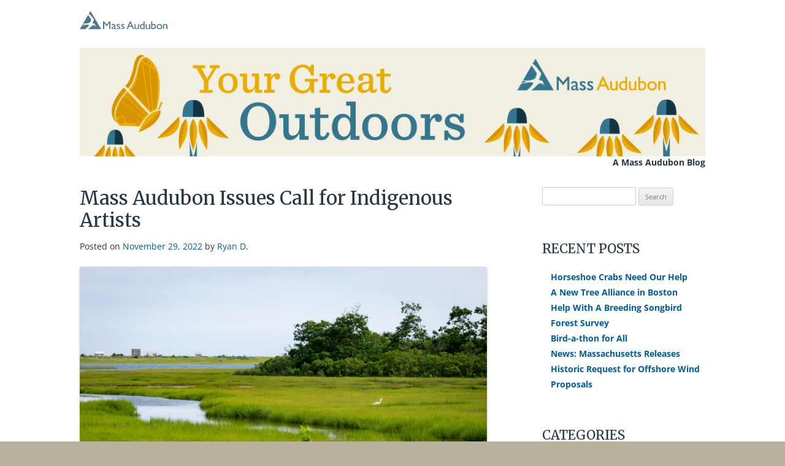

--- FILE ---
content_type: text/css
request_url: https://blogs.massaudubon.org/yourgreatoutdoors/wp-content/themes/MANewSite/style.css?ver=0.0.2
body_size: 32219
content:
//@import url('../twentytwelve/style.css');

/*
Theme Name: MANewSite
Theme URI: http://wordpress.org/
Description: Twentytwelve child-theme for Mass Adubon blogs
Author: Erin Ellingwood
Version: 0.0.2
Template: twentytwelve
Tags: two-columns, fixed-width, custom-header, custom-background, threaded-comments, sticky-post, translation-ready, microformats, rtl-language-support, editor-style, custom-menu
*/

html, body, div, span, applet, object, iframe,
h1, h2, h3, h4, h5, h6, p, blockquote, pre,
a, abbr, acronym, address, big, cite, code,
del, dfn, em, img, ins, kbd, q, s, samp,
small, strike, strong, sub, sup, tt, var,
b, u, i, center,
dl, dt, dd, ol, ul, li,
fieldset, form, label, legend,
table, caption, tbody, tfoot, thead, tr, th, td,
article, aside, canvas, details, embed,
figure, figcaption, footer, header, hgroup,
menu, nav, output, ruby, section, summary,
time, mark, audio, video {
  margin: 0;
  padding: 0;
  border: 0;
  font: inherit;
  font-size: 100%;
  vertical-align: baseline;
}

/* line 22, ../../../../../../../../../usr/share/compass/frameworks/compass/stylesheets/compass/reset/_utilities.scss */
html {
  line-height: 1;
}

/* line 24, ../../../../../../../../../usr/share/compass/frameworks/compass/stylesheets/compass/reset/_utilities.scss */
ol, ul {
  list-style: none;
}

/* line 26, ../../../../../../../../../usr/share/compass/frameworks/compass/stylesheets/compass/reset/_utilities.scss */
table {
  border-collapse: collapse;
  border-spacing: 0;
}

/* line 28, ../../../../../../../../../usr/share/compass/frameworks/compass/stylesheets/compass/reset/_utilities.scss */
caption, th, td {
  text-align: left;
  font-weight: normal;
  vertical-align: middle;
}

/* line 30, ../../../../../../../../../usr/share/compass/frameworks/compass/stylesheets/compass/reset/_utilities.scss */
q, blockquote {
  quotes: none;
}
/* line 103, ../../../../../../../../../usr/share/compass/frameworks/compass/stylesheets/compass/reset/_utilities.scss */
q:before, q:after, blockquote:before, blockquote:after {
  content: "";
  content: none;
}

/* line 32, ../../../../../../../../../usr/share/compass/frameworks/compass/stylesheets/compass/reset/_utilities.scss */
a img {
  border: none;
}

/* line 116, ../../../../../../../../../usr/share/compass/frameworks/compass/stylesheets/compass/reset/_utilities.scss */
article, aside, details, figcaption, figure, footer, header, hgroup, main, menu, nav, section, summary {
  display: block;
}

/*USAGE
--HTML--
<div class="some-element">
    <div class="content"></div>
</div>
--SASS--
.some-element { @include aspect-ratio(16, 9); }
*/
/* line 6, ../sass/structure/_utilities.scss */
.pull-right {
  float: right;
}

/* line 9, ../sass/structure/_utilities.scss */
.pull-left {
  float: left;
}

/* line 14, ../sass/structure/_utilities.scss */
.hide {
  display: none;
}

/* line 17, ../sass/structure/_utilities.scss */
.show {
  display: block;
}

/* line 22, ../sass/structure/_utilities.scss */
.invisible {
  visibility: hidden;
}

/* line 27, ../sass/structure/_utilities.scss */
.clearfix:before, .clearfix:after {
  content: "";
  display: table;
}

/* line 31, ../sass/structure/_utilities.scss */
.clearfix:after {
  clear: both;
}

/* line 34, ../sass/structure/_utilities.scss */
.clearfix {
  zoom: 1;
}

/* line 39, ../sass/structure/_utilities.scss */
.hide-text {
  text-indent: -119988px;
  overflow: hidden;
  text-align: left;
  text-transform: capitalize;
}

/* line 43, ../sass/structure/_utilities.scss */
#debug {
  clear: both;
}

/* line 1, ../sass/modules/_ezoe.scss */
.ezoe {
  /* ezoe block quote */
}
/* line 3, ../sass/modules/_ezoe.scss */
.ezoe ul li {
  list-style-type: disc;
  margin-left: 1.2em;
  margin-bottom: .4em;
}
/* line 11, ../sass/modules/_ezoe.scss */
.ezoe blockquote {
  padding: 0;
  margin: 1.5em 0;
  background-color: #007297;
  background-image: -moz-linear-gradient(top, #006a8d, #007ea6);
  background-image: -ms-linear-gradient(top, #006a8d, #007ea6);
  background-image: -webkit-gradient(linear, 0 0, 0 100%, from(#006a8d), to(#007ea6));
  background-image: -webkit-linear-gradient(top, #006a8d, #007ea6);
  background-image: -o-linear-gradient(top, #006a8d, #007ea6);
  background-image: linear-gradient(to bottom, #006a8d, #007ea6);
  background-repeat: repeat-x;
  filter: progid:DXImageTransform.Microsoft.gradient(startColorstr='#006a8d', endColorstr='#007ea6', GradientType=0);
  -webkit-box-shadow: inset 0 0 10px rgba(0, 0, 0, 0.25);
  -moz-box-shadow: inset 0 0 10px rgba(0, 0, 0, 0.25);
  box-shadow: inset 0 0 10px rgba(0, 0, 0, 0.25);
  font-family: "Georgia", "Times New Roman", serif;
  color: #ffffff;
  font-size: 20px;
  line-height: 26px;
  padding: 30px 20px 10px 20px;
  *zoom: 1;
}
/* line 33, ../sass/modules/_ezoe.scss */
.ezoe blockquote:before,
.ezoe blockquote:after {
  display: table;
  content: "";
}
/* line 38, ../sass/modules/_ezoe.scss */
.ezoe blockquote:after {
  clear: both;
}
/* line 41, ../sass/modules/_ezoe.scss */
.ezoe blockquote .blockquote-body {
  *zoom: 1;
}
/* line 44, ../sass/modules/_ezoe.scss */
.ezoe blockquote .blockquote-body:before,
.ezoe blockquote .blockquote-body:after {
  display: table;
  content: "";
}
/* line 49, ../sass/modules/_ezoe.scss */
.ezoe blockquote .blockquote-body:after {
  clear: both;
}
/* line 52, ../sass/modules/_ezoe.scss */
.ezoe blockquote .blockquote-body p {
  margin-bottom: 20px;
  font-family: inherit;
  font-size: inherit;
  line-height: inherit;
  color: inherit;
}
/* line 59, ../sass/modules/_ezoe.scss */
.ezoe blockquote .blockquote-body p:first-child:before {
  content: '\AB';
}
/* line 62, ../sass/modules/_ezoe.scss */
.ezoe blockquote .blockquote-body p:last-child:after {
  content: '\BB';
}
/* line 65, ../sass/modules/_ezoe.scss */
.ezoe blockquote small {
  display: block;
  float: right;
  font-family: Arial, Helvetica, sans-serif;
  font-size: 14px;
  font-weight: bold;
  font-style: italic;
  color: #ffffff;
  margin-bottom: 10px;
}
/* line 75, ../sass/modules/_ezoe.scss */
.ezoe blockquote small:before {
  content: '\2014 \00A0';
}
/* line 78, ../sass/modules/_ezoe.scss */
.ezoe blockquote:before,
.ezoe blockquote:after {
  content: "";
}

/* line 2, ../sass/modules/_form-validation.scss */
.full-form h2 {
  margin-top: 1em;
}
/* line 5, ../sass/modules/_form-validation.scss */
.full-form .block {
  overflow: hidden;
  padding: .4em;
}
/* line 8, ../sass/modules/_form-validation.scss */
.full-form .block label {
  float: left;
  width: 200px;
  font-weight: bold;
}
/* line 13, ../sass/modules/_form-validation.scss */
.full-form .block .survey-choices {
  float: left;
}
/* line 16, ../sass/modules/_form-validation.scss */
.full-form .block .survey-choices .block label {
  width: auto;
  font-weight: normal;
}
/* line 20, ../sass/modules/_form-validation.scss */
.full-form .block .survey-choices .block input[type=radio] {
  margin-right: 1em;
}

/*

form li {margin-bottom:16px; position:relative; list-style-type:none;}
form .checkbox li, form .radio li {margin-bottom:4px;}
label {display:block;}
.notvalid label {color:red;}
input, textarea, select {padding:3px 5px; width:250px; color:#555;}
.checkbox input, .radio input {width:auto;}
form .placeholder input, form .placeholder textarea {font-style:italic; color:#999;}
form .placeholder input:focus, form .placeholder textarea:focus {color:#000; font-style:normal;}


//for sections with multiple fields in a row
#bio-state, #cc-exp-month {margin-right:10px; float:left;}
#bio-state select, #cc-exp-year select, #cc-exp-month select {width:auto;}
#cc-exp-year {position:static; //turn of position:relative so adjacent left-floated dropdown remains clickeable in chrome/firefox}
#bio-zip input {width:90px;}
form .button {width:auto;}
form .hint, form li>.tooltip {margin:0; position:absolute; top:0; left:275px; z-index:2; font-size:80%;}
form .tooltip-trigger {z-index:2000; text-decoration:underline; cursor:pointer;}
form .error {padding-left:3px;}

*/
/* line 3, ../sass/modules/_galleria.scss */
.galleria-side-nav .galleria-stage {
  top: 0px !important;
  left: 0px !important;
  right: 0px !important;
  bottom: 0px !important;
  width: 639px;
  height: 355px;
  padding-left: 337px;
  overflow: visible !important;
}
/* line 12, ../sass/modules/_galleria.scss */
.galleria-side-nav .galleria-stage .galleria-image {
  overflow: visible !important;
}
/* line 16, ../sass/modules/_galleria.scss */
.galleria-side-nav .galleria-container {
  background-color: #fff;
  margin-top: 55px;
}
/* line 22, ../sass/modules/_galleria.scss */
.galleria-side-nav .galleria-thumbnails {
  width: 100% !important;
}
/* line 24, ../sass/modules/_galleria.scss */
.galleria-side-nav .galleria-thumbnails .galleria-image {
  background: transparent;
  background-color: #fff;
  margin-right: 10px;
  margin-right: 8px;
  border: 3px solid #fff;
  width: 65px !important;
  height: 50px !important;
  overflow: visible !important;
}
/* line 34, ../sass/modules/_galleria.scss */
.galleria-side-nav .galleria-thumbnails .active {
  border-color: #f5991c !important;
}
/* line 37, ../sass/modules/_galleria.scss */
.galleria-side-nav .active {
  border-color: #f5991c !important;
}
/* line 40, ../sass/modules/_galleria.scss */
.galleria-side-nav .galleria-thumbnails-container {
  margin-left: 15px;
  bottom: 60px !important;
  left: 0px !important;
  right: 0px !important;
  height: 40px !important;
}
/* line 47, ../sass/modules/_galleria.scss */
.galleria-side-nav .galleria-layer .text {
  width: 287px;
  height: 326px;
  padding: 10px 20px;
  margin: 0;
  position: absolute;
  bottom: 0;
  top: 0;
  left: -337px;
  border: 5px solid #FFFFFF;
  color: #fefefe;
}
/* line 58, ../sass/modules/_galleria.scss */
.galleria-side-nav .galleria-layer .text p {
  margin-top: 1em;
}
/* line 61, ../sass/modules/_galleria.scss */
.galleria-side-nav .galleria-layer .text h2 {
  margin-bottom: 6px;
  color: #fff;
  font-size: 2.4em;
  line-height: 1;
  text-shadow: 0px 4px 6px rgba(0, 0, 0, 0.4);
}

/* Post completed rendering styling */
/* line 73, ../sass/modules/_galleria.scss */
.galleria-stage .alpha60 {
  /* Fallback for web browsers that doesn't support RGBa */
  background: #949b00;
  /* RGBa with 0.6 opacity */
  /* background: rgba(148,155,0, 0.9); */
  /* For IE 5.5 - 7*/
  /* filter:progid:DXImageTransform.Microsoft.gradient(startColorstr=#80949b00, endColorstr=#80949b00); */
  /* For IE 8*/
  /* -ms-filter: "progid:DXImageTransform.Microsoft.gradient(startColorstr=#80949b00, endColorstr=#80949b00)"; */
}

/* line 87, ../sass/modules/_galleria.scss */
.galleria-medium .galleria-thumbnails-container {
  bottom: 11px !important;
}
/* line 90, ../sass/modules/_galleria.scss */
.galleria-medium .galleria-layer .text {
  top: 0;
  margin: 0;
}
/* line 93, ../sass/modules/_galleria.scss */
.galleria-medium .galleria-layer .text h2 {
  font-size: 1.5em;
}

/* line 96, ../sass/modules/_galleria.scss */
.view-full-frontpage .zone0 {
  min-height: 355px;
}

/* line 99, ../sass/modules/_galleria.scss */
.block-galleria {
  display: none;
}

/* line 102, ../sass/modules/_galleria.scss */
.show-me {
  display: block;
}

/* line 107, ../sass/modules/_galleria.scss */
.galleria-large .galleria-info {
  width: 639px;
  bottom: 0;
  right: 0;
  top: auto;
  left: auto;
}
/* line 114, ../sass/modules/_galleria.scss */
.galleria-large .galleria-info-text {
  background: black;
  background: rgba(0, 0, 0, 0.7);
}
/* line 118, ../sass/modules/_galleria.scss */
.galleria-large .galleria-info-link {
  right: 10px;
  bottom: 10px;
  height: 16px;
  width: 16px;
  background: url(../images/icon-credit.png);
  overflow: hidden;
  text-indent: -100em;
  opacity: 1;
  filter: alpha(opacity=100);
}

/* line 1, ../sass/modules/_geo-map.scss */
div#map_canvas {
  width: 660px;
  height: 375px;
}

/* line 2, ../sass/modules/_geo-map.scss */
.map_marker_info {
  margin: 5px;
  max-width: 400px;
}

/* line 3, ../sass/modules/_geo-map.scss */
#map_canvas .map_marker_image {
  float: right;
  margin: 10px;
}

/* line 4, ../sass/modules/_geo-map.scss */
#map_locations_list {
  margin: 1em;
}

/* line 5, ../sass/modules/_geo-map.scss */
#map_locations_list .map_location_row {
  clear: both;
}

/* line 6, ../sass/modules/_geo-map.scss */
#map_locations_list .location_image {
  float: left;
  margin: 10px;
  width: 80px;
}

/* line 7, ../sass/modules/_geo-map.scss */
#map_locations_list .marker_icon {
  float: left;
  margin: 10px;
  width: 30px;
  cursor: pointer;
}

/* line 8, ../sass/modules/_geo-map.scss */
#map_locations_list .attribute-short {
  padding: 10px;
}

/* line 1, ../sass/theme/_site-layout.scss */
body {
  margin: 0 auto;
}

/* line 5, ../sass/theme/_site-layout.scss */
.site-width, #masthead, #main, #site-footer {
  max-width: 1400px;
  margin: 0 auto;
  position: relative;
}
@media only screen and (min-width: 992px) and (max-width: 1279px) {
  /* line 5, ../sass/theme/_site-layout.scss */
  .site-width, #masthead, #main, #site-footer {
    max-width: 1270px;
    /*padding: 0 65px;*/
  }
}
@media only screen and (min-width: 1280px) {
  /* line 5, ../sass/theme/_site-layout.scss */
  .site-width, #masthead, #main, #site-footer {
    max-width: 1140px;
    padding: 0 130px;
  }
}

/* line 18, ../sass/theme/_site-layout.scss */
#wrapper {
  position: relative;
  margin: 0 auto;
}

/* line 22, ../sass/theme/_site-layout.scss */
#page-wrapper {
  position: relative;
  z-index: 500;
  margin-top: 68px;
}

/* line 27, ../sass/theme/_site-layout.scss */
#masthead {
  text-align: left;
  z-index: 1;
}
/* line 50, ../sass/theme/_site-layout.scss */
#masthead:after {
  content: "";
  display: table;
  clear: both;
}
@media only screen and (min-width: 992px) {
  /* line 55, ../sass/theme/_site-layout.scss */
  #masthead.stuck {
    position: fixed;
    top: 0;
    left: 0;
    right: 0;
  }
}

/* line 64, ../sass/theme/_site-layout.scss */
#site-header {
  padding-top: 50px;
  width: 75%;
  min-height: 117.94px;
}
@media only screen and (min-width: 480px) {
  /* line 64, ../sass/theme/_site-layout.scss */
  #site-header {
    width: 85%;
  }
}
@media only screen and (min-width: 768px) {
  /* line 64, ../sass/theme/_site-layout.scss */
  #site-header {
    padding-top: 0;
  }
}
@media only screen and (min-width: 768px) and (max-width: 991px) {
  /* line 64, ../sass/theme/_site-layout.scss */
  #site-header {
    width: 55%;
  }
}
@media only screen and (min-width: 992px) {
  /* line 64, ../sass/theme/_site-layout.scss */
  #site-header {
    min-height: 78px;
    float: left;
  }
}
@media only screen and (min-width: 992px) and (max-width: 1279px) {
  /* line 64, ../sass/theme/_site-layout.scss */
  #site-header {
    width: 15%;
  }
}
@media only screen and (min-width: 1280px) {
  /* line 64, ../sass/theme/_site-layout.scss */
  #site-header {
    width: 15%;
  }
}
@media only screen and (min-width: 1400px) {
  /* line 64, ../sass/theme/_site-layout.scss */
  #site-header {
    width: 17%;
  }
}

@media only screen and (min-width: 992px) {
  /* line 93, ../sass/theme/_site-layout.scss */
  .main-navigation {
    float: left;
  }
}
@media only screen and (min-width: 992px) and (max-width: 1279px) {
  /* line 93, ../sass/theme/_site-layout.scss */
  .main-navigation {
    width: 71%;
  }
}
@media only screen and (min-width: 1280px) {
  /* line 93, ../sass/theme/_site-layout.scss */
  .main-navigation {
    width: 70%;
  }
}
@media only screen and (min-width: 992px) {
  /* line 107, ../sass/theme/_site-layout.scss */
  .search-active .main-navigation {
    position: relative;
  }
}

/* line 113, ../sass/theme/_site-layout.scss */
.utility-nav {
  position: absolute;
  top: 0;
  left: 0;
  width: 100%;
}
@media only screen and (min-width: 768px) {
  /* line 113, ../sass/theme/_site-layout.scss */
  .utility-nav {
    left: auto;
    width: 30%;
    right: 15%;
  }
}
@media only screen and (min-width: 768px) and (max-width: 991px) {
  /* line 113, ../sass/theme/_site-layout.scss */
  .utility-nav {
    height: 117.94px;
  }
}
@media only screen and (min-width: 992px) {
  /* line 113, ../sass/theme/_site-layout.scss */
  .utility-nav {
    height: 78px;
    position: relative;
    top: auto;
    left: auto;
    right: auto;
    float: right;
  }
}
@media only screen and (min-width: 992px) {
  /* line 113, ../sass/theme/_site-layout.scss */
  .utility-nav {
    width: 14%;
  }
}
@media only screen and (min-width: 1400px) {
  /* line 113, ../sass/theme/_site-layout.scss */
  .utility-nav {
    width: 13%;
  }
}

/* line 157, ../sass/theme/_site-layout.scss */
#layout {
  clear: both;
  text-align: left;
  padding-top: 23px;
}
@media only screen and (min-width: 768px) and (max-width: 991px) {
  /* line 157, ../sass/theme/_site-layout.scss */
  #layout {
    padding-top: 10px;
  }
}
@media only screen and (min-width: 992px) {
  /* line 157, ../sass/theme/_site-layout.scss */
  #layout {
    padding-top: 10px;
  }
}
/* line 171, ../sass/theme/_site-layout.scss */
.frontpage #layout {
  padding-top: 0 !important;
}

/* line 178, ../sass/theme/_site-layout.scss */
.layout-content #coltwo {
  width: 1140px;
  clear: both;
}
/* line 181, ../sass/theme/_site-layout.scss */
.frontpage .layout-content #coltwo {
  width: 100%;
}

/* line 189, ../sass/theme/_site-layout.scss */
.layout-one-content #coltwo {
  width: 71.56863%;
  float: left;
  clear: right;
  padding: 0 0 3% 4%;
}
@media only screen and (min-width: 768px) {
  /* line 189, ../sass/theme/_site-layout.scss */
  .layout-one-content #coltwo {
    padding: 0 0 3% 4%;
  }
}

/* line 206, ../sass/theme/_site-layout.scss */
.layout-content-three #coltwo {
  width: 57.85714%;
  float: left;
  padding: 0 130px 130px 0;
}

/* line 215, ../sass/theme/_site-layout.scss */
.layout-one-content-three #coltwo {
  /* width: percentage( ($DesignContentWidth - ($DesignColThreeWidth + $DesignColOneWidth + ($DesignGlobalPadding * 2)) ) / $siteWidth); */
  width: 49%;
  float: left;
  padding: 0 2%;
}

/* line 226, ../sass/theme/_site-layout.scss */
.sidebar {
  min-height: 100px;
}

/* line 230, ../sass/theme/_site-layout.scss */
#colone {
  float: left;
  width: 24.11765%;
}

/* line 235, ../sass/theme/_site-layout.scss */
#colthree {
  float: right;
  width: 19.60784%;
  clear: right;
}

/* line 247, ../sass/theme/_site-layout.scss */
#site-footer {
  padding-top: 20px;
  padding-bottom: 20px;
  clear: both;
}

/* line 3, ../sass/theme/_theme-main.scss */
h1, h2, h3, h4, h5, h6 {
  font-family: "Open Sans", corbel, verdana, arial, helvetica, sans-serif;
  font-weight: 600;
  font-size: 1em;
  margin: 0 0 0.5em 0;
}

/* line 7, ../sass/theme/_theme-main.scss */
h1 {
  font-size: 1.3em;
  line-height: 1.4;
  font-weight: 600;
}

/* line 12, ../sass/theme/_theme-main.scss */
h2 {
  font-size: 1.2em;
}
/* line 14, ../sass/theme/_theme-main.scss */
.sidebar h2 {
  font-size: 1.15em;
  font-weight: 600;
}

/* line 19, ../sass/theme/_theme-main.scss */
h3 {
  font-size: 1.0em;
}

/* line 22, ../sass/theme/_theme-main.scss */
h4 {
  font-size: 0.95em;
}

/* line 25, ../sass/theme/_theme-main.scss */
h5, h6 {
  font-size: 0.90em;
  text-transform: uppercase;
}

/* line 29, ../sass/theme/_theme-main.scss */
html {
  overflow-y: scroll;
}

/* line 32, ../sass/theme/_theme-main.scss */
p {
  margin: 0 0 1em 0;
}
/* line 34, ../sass/theme/_theme-main.scss */
p a {
  font-weight: 600;
}
/* line 37, ../sass/theme/_theme-main.scss */
p.text-right {
  text-align: right;
}
/* line 40, ../sass/theme/_theme-main.scss */
p.text-center {
  text-align: center;
}

/* line 45, ../sass/theme/_theme-main.scss */
a {
  color: #005C9F;
  text-decoration: none;
}

/* line 49, ../sass/theme/_theme-main.scss */
a:hover, a:active {
  outline: none;
}

/* line 52, ../sass/theme/_theme-main.scss */
a:hover,
.block_item h1 a:hover {
  color: #000;
  text-decoration: underline;
}

/* line 67, ../sass/theme/_theme-main.scss */
em {
  font-style: italic;
}

/* line 70, ../sass/theme/_theme-main.scss */
ul {
  margin: 0 0 1em 1em;
}
/* line 72, ../sass/theme/_theme-main.scss */
ul a {
  font-weight: 600;
}
/* line 76, ../sass/theme/_theme-main.scss */
ul li a {
  font-weight: 600;
}

/* line 85, ../sass/theme/_theme-main.scss */
ol {
  margin: 0 0 1em 1em;
}
/* line 87, ../sass/theme/_theme-main.scss */
ol a {
  font-weight: 600;
}
/* line 90, ../sass/theme/_theme-main.scss */
ol li {
  list-style-type: decimal;
  margin: 0 0 0.4em 1.2em;
}
/* line 93, ../sass/theme/_theme-main.scss */
ol li a {
  font-weight: 600;
}

/* line 98, ../sass/theme/_theme-main.scss */
nav ul, nav li {
  margin: 0;
}

/* line 101, ../sass/theme/_theme-main.scss */
small {
  font-size: 85%;
}

/* line 104, ../sass/theme/_theme-main.scss */
strong, b {
  font-weight: bold;
  color: #66635e;
}
/* line 107, ../sass/theme/_theme-main.scss */
strong.emphasized, b.emphasized {
  color: #79106d;
}

/* line 112, ../sass/theme/_theme-main.scss */
th {
  font-weight: bold;
}

/* line 115, ../sass/theme/_theme-main.scss */
td, td img {
  vertical-align: top;
}

/* line 118, ../sass/theme/_theme-main.scss */
sub {
  vertical-align: sub;
  font-size: smaller;
}

/* line 122, ../sass/theme/_theme-main.scss */
sup {
  vertical-align: super;
  font-size: smaller;
}

/* line 126, ../sass/theme/_theme-main.scss */
pre {
  padding: 15px;
  white-space: pre;
  white-space: pre-wrap;
  white-space: pre-line;
  word-wrap: break-word;
}

/*
blockquote{
  margin-top:12px;
  background: transparent url(../images/icn-quotes.png) left top no-repeat;
  padding-left: 36px;
  font-style: italic;
  font-size: 1.30em;
  color: #611959;
}
blockquote p {margin-bottom:0.5em;}
*/
/* line 144, ../sass/theme/_theme-main.scss */
textarea {
  overflow: auto;
}

/* line 147, ../sass/theme/_theme-main.scss */
label, input[type=button],
input[type=submit], button {
  cursor: pointer;
}

/* line 151, ../sass/theme/_theme-main.scss */
button, input, select, textarea {
  margin: 0;
}

/* line 154, ../sass/theme/_theme-main.scss */
input[type=text], input[type=password] {
  padding: .3em;
}

/* line 158, ../sass/theme/_theme-main.scss */
input:invalid, textarea:invalid {
  -moz-border-radius: 1px;
  -webkit-border-radius: 1px;
  border-radius: 1px;
  -moz-box-shadow: 0 0 5px red;
  -webkit-box-shadow: 0 0 5px red;
  box-shadow: 0 0 5px red;
}

/* line 162, ../sass/theme/_theme-main.scss */
.no-boxshadow input:invalid,
.no-boxshadow textarea:invalid {
  background-color: #f0dddd;
}

/* line 166, ../sass/theme/_theme-main.scss */
::-moz-selection {
  background: #3399ff;
  color: white;
  text-shadow: none;
}

/* line 171, ../sass/theme/_theme-main.scss */
::selection {
  background: #3399ff;
  color: white;
  text-shadow: none;
}

/* line 176, ../sass/theme/_theme-main.scss */
a:link {
  -webkit-tap-highlight-color: #ff5e99;
}

/* line 179, ../sass/theme/_theme-main.scss */
button {
  width: auto;
  overflow: visible;
}

/* line 183, ../sass/theme/_theme-main.scss */
hr {
    clear: both;
    border: 0;
    width: inherit;
    color: #ccc;
    background-color: #ccc;
    height: 1px;
    margin: 24px;
    margin-bottom: 1.714285714rem;
    padding: 0;
}

/* line 193, ../sass/theme/_theme-main.scss */
hr.dashed {
  background-color: #fff;
  border: #ccc 1px dashed;
  border-style: none none dashed;
  color: #fff;
  width: auto;
}

/* line 200, ../sass/theme/_theme-main.scss */
img {
  display: block;
  margin: 0px 0 5px 0;
}

/* line 207, ../sass/theme/_theme-main.scss */
.imgRight {
  float: right;
  margin: 0 0 12px 12px;
}

/* line 212, ../sass/theme/_theme-main.scss */
.imgLeft {
  float: left;
  margin: 0 12px 12px 0;
}

/* ezoe object floats */
/* line 217, ../sass/theme/_theme-main.scss */
.object-right {
  position: relative;
  float: right;
  margin-left: 12px;
}

/* line 222, ../sass/theme/_theme-main.scss */
.object-left {
  position: relative;
  float: left;
  margin-right: 12px;
}

/* line 227, ../sass/theme/_theme-main.scss */
.object-center {
  display: block;
  text-align: center;
}
/* line 231, ../sass/theme/_theme-main.scss */
.object-center .content-view-embed {
  margin: auto;
  text-align: center;
}
/* line 234, ../sass/theme/_theme-main.scss */
.object-center .content-view-embed .attribute-caption {
  margin: auto;
}
/* line 237, ../sass/theme/_theme-main.scss */
.object-center .content-view-embed img {
  margin: auto;
  text-align: center;
}

/* Generic Centering */
/* line 245, ../sass/theme/_theme-main.scss */
.ezoe .text-center {
  text-align: center;
}

/* BUTTONS */
/* line 251, ../sass/theme/_theme-main.scss */
button {
  font-weight: 400;
  color: #fff;
  font-size: 1.1em;
  font-family: "Open Sans", corbel, arial, helvetica, sans-serif;
  border: 0;
  width: auto;
}

/* line 261, ../sass/theme/_theme-main.scss */
a.link-button, .button {
  background-color: #DAAA00;
  background-image: none;
  font-family: "Karla", sans-serif;
  font-size: 1.090909090909091em;
  font-style: normal;
  font-weight: 600;
  padding: 6px 15px;
  color: #ffffff;
  display: inline-block;
  text-transform: uppercase;
}

/* line 274, ../sass/theme/_theme-main.scss */
a.link-gr-button {
  font-weight: 500;
  border-radius: 2px;
  background-color: #a3b048;
  color: #ffffff;
  padding: 5px 10px;
  margin-top: 5px;
  display: inline-block;
  text-align: center;
  font-style: italic;
}

/* line 287, ../sass/theme/_theme-main.scss */
a:hover.link-button, a:hover.link-gr-button {
  color: #ffffff;
}

/* line 291, ../sass/theme/_theme-main.scss */
.buttons .go_to_search, .buttons .go_to_new_search {
  padding: 5px !important;
}

/* line 295, ../sass/theme/_theme-main.scss */
a.link-button:after, button:after, input[type="submit"]:after {
  display: block;
  height: 18px;
  width: 18px;
  position: absolute;
  top: 10px;
  right: 0;
  content: " ";
  text-indent: -9999px;
}

/* line 306, ../sass/theme/_theme-main.scss */
.more, a.link-more {
  padding-right: 26px;
  font-family: "Open Sans", corbel, verdana, arial, helvetica, sans-serif;
  font-weight: 700;
  font-size: 1em;
  background-size: 16px 18px;
}

/* line 313, ../sass/theme/_theme-main.scss */
.contains-credit {
  position: relative;
}
/* line 315, ../sass/theme/_theme-main.scss */
.contains-credit .credit-icon {
  position: absolute;
  bottom: 2px;
  right: 2px;
  z-index: 200;
  height: 16px;
  width: 16px;
  background: url(../images/icon-credit.png);
  overflow: hidden;
  text-indent: -100em;
  cursor: pointer;
}
/* line 319, ../sass/theme/_theme-main.scss */
.content-view-line .contains-credit .credit-icon, .content-view-block .contains-credit .credit-icon, .content-view-block_item .contains-credit .credit-icon, .content-view-full > .contains-credit .credit-icon, .block-support-us .attribute-content .contains-credit .credit-icon {
  bottom: 8px;
  right: 12px;
}
/* line 335, ../sass/theme/_theme-main.scss */
.contains-credit .attribute-credit {
  display: none;
  position: absolute;
  bottom: 0px;
  right: 0px;
  z-index: 100;
  padding: 4px 20px 4px 4px;
  background: black;
  background: rgba(0, 0, 0, 0.7);
  color: #fff;
  text-align: left;
  font-size: 0.8em;
  line-height: 1;
}
/* line 340, ../sass/theme/_theme-main.scss */
.content-view-line .contains-credit .attribute-credit, .content-view-block .contains-credit .attribute-credit, .content-view-block_item .contains-credit .attribute-credit, .content-view-full > .contains-credit .attribute-credit, .block-support-us .attribute-content .contains-credit .attribute-credit {
  bottom: 4px;
  right: 2px;
}
/* line 348, ../sass/theme/_theme-main.scss */
.block-gallery .contains-credit .attribute-credit {
  bottom: 0;
  right: 0;
  left: 0;
  min-height: 1.4em;
}
/* line 364, ../sass/theme/_theme-main.scss */
.content-view-line .contains-credit + .attribute-caption, .content-view-block .contains-credit + .attribute-caption, .content-view-block_item .contains-credit + .attribute-caption, .content-view-full > .contains-credit + .attribute-caption, .block-support-us .attribute-content .contains-credit + .attribute-caption {
  margin-left: 0.5em;
}

/* line 373, ../sass/theme/_theme-main.scss */
.rounded-img {
  border: 5px #d5c7a4 solid;
  display: block;
  -moz-border-radius: 16px;
  -webkit-border-radius: 16px;
  border-radius: 16px;
}

/* line 385, ../sass/theme/_theme-main.scss */
#accessibilityNavigation {
  display: none;
}

/* line 387, ../sass/theme/_theme-main.scss */
html {
  background-color: #b7b09c;
}

/* line 391, ../sass/theme/_theme-main.scss */
.content-view-block {
  overflow: visible !important;
}

/* line 393, ../sass/theme/_theme-main.scss */
body, select, input, textarea {
  font-family: "Open Sans", corbel, verdana, arial, helvetica, sans-serif;
  font-weight: 400;
  font-size: 1em;
  color: #333;
}

/* line 397, ../sass/theme/_theme-main.scss */
body {
  height: 100%;
  font-size: 100%;
  line-height: 1.4;
}

/* line 404, ../sass/theme/_theme-main.scss */
#page {
  height: 100%;
}

/* line 411, ../sass/theme/_theme-main.scss */
#masthead, #layout, #site-footer {
  background: #fff;
  /*border-right: solid 1px #99a161;
  border-left: solid 1px #99a161;*/
}

/* line 418, ../sass/theme/_theme-main.scss */
.node-62 #coltwo {
  position: relative;
}
/* line 422, ../sass/theme/_theme-main.scss */
.node-62 #breadcrumb,
.node-62 #add-this {
  display: none;
}
/* line 427, ../sass/theme/_theme-main.scss */
.node-62 .accordion_peer {
  margin-bottom: 10px !important;
  background-color: #f2f3eb;
}
/* line 429, ../sass/theme/_theme-main.scss */
.node-62 .accordion_peer .block-header {
  margin: 0px;
  position: relative;
  line-height: 1.75em;
  padding: 4px 32px 4px 12px;
  background: #868075;
  background: url('[data-uri]');
  background: -webkit-gradient(linear, 50% 0%, 50% 100%, color-stop(0%, #a69e8f), color-stop(100%, #868075));
  background: -moz-linear-gradient(#a69e8f, #868075);
  background: -webkit-linear-gradient(#a69e8f, #868075);
  background: linear-gradient(#a69e8f, #868075);
  filter: progid:DXImageTransform.Microsoft.gradient(GradientType=0,startColorstr='#a69e8f', endColorstr='#868075');
  /*For IE7-8-9*/
}
/* line 436, ../sass/theme/_theme-main.scss */
.node-62 .accordion_peer .block-header h2 {
  color: #fff;
  font-size: 1.1em;
  cursor: pointer;
}
/* line 438, ../sass/theme/_theme-main.scss */
.node-62 .accordion_peer .attribute-header h2 {
  font-size: 0.875em;
}
/* line 439, ../sass/theme/_theme-main.scss */
.node-62 .accordion_peer .attribute-header h2 a, .node-62 .accordion_peer h4 a {
  color: #005C9F;
}
/* line 440, ../sass/theme/_theme-main.scss */
.node-62 .accordion_peer .block-header h2 {
  text-transform: uppercase;
}
/* line 441, ../sass/theme/_theme-main.scss */
.node-62 .accordion_peer .block-header:after {
  height: 14px;
  width: 14px;
  display: block;
  position: absolute;
  top: 10px;
  right: 12px;
  content: " ";
  background: url(../images/icn-arrow-accordion.png) no-repeat right top;
  background: none;
}
/* line 449, ../sass/theme/_theme-main.scss */
.node-62 .accordion_peer.selected .block-header:after, .node-62 .accordion_peer #homepage-roll li.active h2:after {
  background-position: right bottom;
}
/* line 454, ../sass/theme/_theme-main.scss */
.node-62 .accordion_peer h2, .node-62 .accordion_peer h3, .node-62 .accordion_peer h4 {
  margin: 0;
}
/* line 455, ../sass/theme/_theme-main.scss */
.node-62 .accordion_peer > div, .node-62 .accordion_peer .accordion-content {
  padding: 12px;
}
/* line 456, ../sass/theme/_theme-main.scss */
.node-62 .accordion_peer p {
  margin-bottom: 0px;
}
/* line 457, ../sass/theme/_theme-main.scss */
.node-62 .accordion_peer > div article {
  margin-bottom: 2px;
}
/* line 461, ../sass/theme/_theme-main.scss */
.node-62 .attribute-publish_date, .node-62 .attribute-published, .node-62 .attribute-from_time {
  font-style: italic;
  font-size: 1em;
  margin-bottom: 4px;
}
/* line 463, ../sass/theme/_theme-main.scss */
.node-62 .attribute-sanctuary_name {
  font-size: .875em;
  color: #854800;
}

/* line 470, ../sass/theme/_theme-main.scss */
.attribute-published-news {
  font-style: italic;
  font-size: 1em;
  margin-bottom: 4px;
  float: right;
}

/* line 476, ../sass/theme/_theme-main.scss */
.attribute-header-news {
  padding-top: 1em;
}

/* line 482, ../sass/theme/_theme-main.scss */
#header-bar {
  background: url(../images/bg-headerNav.png);
  min-height: 44px;
}

/* line 486, ../sass/theme/_theme-main.scss */
.content-view-ezfind_line > .attribute-image {
  border: 0;
}

/* line 490, ../sass/theme/_theme-main.scss */
.content-view-block_item > .attribute-image,
.content-view-line > .attribute-image {
  float: left;
  margin: 0 1em 0.2em 0;
}

/* line 497, ../sass/theme/_theme-main.scss */
.content-view-full.view-full-image > .attribute-image {
  margin: 0;
}
/* line 500, ../sass/theme/_theme-main.scss */
.content-view-full.view-full-image > .attribute-image img {
  width: auto;
  border: 0;
  -webkit-box-shadow: none;
  -moz-box-shadow: none;
  box-shadow: none;
}

/* line 503, ../sass/theme/_theme-main.scss */
\%image-border-treatment .something, \%image-border-treatment-wrap .attribute-image .something, .content-view-line .attribute-image .something, .content-view-block .attribute-image .something, .content-view-block_item .attribute-image .something, .content-view-full > .attribute-image .something, .block-support-us .attribute-content .attribute-image .something {
  display: inline;
}

/* line 514, ../sass/theme/_theme-main.scss */
\%alpha60, .block-gallery .gallery-viewer figcaption .alpha60 {
  /* Fallback for web browsers that doesn't support RGBa */
  background: #949b00 transparent;
  /* RGBa with 0.6 opacity */
  background: rgba(148, 155, 0, 0.6);
  /* For IE 5.5 - 7*/
  filter: progid:DXImageTransform.Microsoft.gradient(startColorstr=#99000000, endColorstr=#99000000);
  /* For IE 8*/
  -ms-filter: "progid:DXImageTransform.Microsoft.gradient(startColorstr=#99000000, endColorstr=#99000000)";
}

/* line 526, ../sass/theme/_theme-main.scss */
\%box-header, .block-get_outdoors .block-header h2, .zone-layout-3zoneslayout5 .zone1 .block-blog_featured_import .block-header h2, .zone-layout-3zoneslayout5 .zone2 .block-blog_featured_import .block-header h2, .block-support-us .block-header h2, .factbox-header, .quick-fact h1, .view-embed-did_you_know h1, .quick-fact h2, .view-embed-did_you_know h2, .quick-fact h3, .view-embed-did_you_know h3, .quick-fact h4, .view-embed-did_you_know h4, .quick-fact h5, .view-embed-did_you_know h5, .quick-fact h6, .view-embed-did_you_know h6, .block-blog_featured_import .block-header h2, .block-blogs_page_featured_import .block-header h2, .block-follow_us .block-header h2, .block-did_you_know .block-header h2, .block-regional_news .block-header h2, .block-regional_news_latest .block-header h2, block-voa_latest .block-header h2, .block-opr_events .block-header h2, .block-special_events_latest .block-header h2 {
  margin: 0 auto;
  padding: 4px 0;
  width: 65%;
  position: relative;
  color: #fff;
  text-align: center;
  text-transform: uppercase;
  box-shadow: 0px 2px 4px #666;
  -webkit-box-shadow: 0px 2px 4px #666;
  -moz-box-shadow: 0px 2px 4px #666;
}

/* line 537, ../sass/theme/_theme-main.scss */
.content-view-line {
  overflow: hidden;
}

/* line 542, ../sass/theme/_theme-main.scss */
.content-view-block {
  overflow: hidden;
}

/* line 547, ../sass/theme/_theme-main.scss */
.content-view-block_item {
  overflow: hidden;
}

/* line 553, ../sass/theme/_theme-main.scss */
.content-view-full .attribute-page {
  clear: both;
}
/* line 554, ../sass/theme/_theme-main.scss */
.content-view-full .attribute-body {
  clear: both;
  margin-top: 8px;
}
/* line 557, ../sass/theme/_theme-main.scss */
.frontpage .content-view-full .content-view-full .attribute-body {
  margin-top: 0;
}
/* line 562, ../sass/theme/_theme-main.scss */
.content-view-full > .attribute-image {
  margin: 0 1em 1em 0;
  overflow: hidden;
}
/* line 568, ../sass/theme/_theme-main.scss */
.content-view-full > .attribute-image .attribute-caption {
  font-size: 0.9em;
}
/* line 571, ../sass/theme/_theme-main.scss */
.content-view-full > .attribute-publish_date {
  margin-bottom: 4px;
}

/* line 575, ../sass/theme/_theme-main.scss */
\%abstract-social-icon, h1.facebook a, h2.facebook a, h1.twitter a, h2.twitter a {
  display: block;
  padding: 10px 0 10px 50px;
  background-position: 0 0;
  background-repeat: no-repeat;
}

/* line 581, ../sass/theme/_theme-main.scss */
h1, h2 {
  color: #854800;
}
/* line 583, ../sass/theme/_theme-main.scss */
h1.page-title, h2.page-title {
  font-size: 1.85em;
  color: #611959;
}
/* line 587, ../sass/theme/_theme-main.scss */
h1.facebook a, h2.facebook a {
  background-image: url(../images/icn-facebook.png);
}
/* line 591, ../sass/theme/_theme-main.scss */
h1.twitter a, h2.twitter a {
  background-image: url(../images/icn-twitter.png);
}

/* line 596, ../sass/theme/_theme-main.scss */
h3, h4, h5, h6,
h3 a, h4 a, h5 a, h6 a {
  color: #854800;
}

/* line 605, ../sass/theme/_theme-main.scss */
.ui-navigation input[type="text"], .ui-navigation select {
  border: 1px solid #B9BA98;
  border-radius: 2px 2px 2px 2px;
  font-size: 0.8em;
  outline: 0 none;
  padding: 6px 0 6px 6px;
  margin-bottom: 3px;
}

/* line 614, ../sass/theme/_theme-main.scss */
.factbox {
  margin-top: 1.5em;
  margin-bottom: 1em;
  padding: 0 12px 12px 12px;
  position: relative;
  background: #f1f3ea;
}

/* line 621, ../sass/theme/_theme-main.scss */
.factbox.object-right,
.factbox.object-left {
  margin-top: 1.5em;
  margin-bottom: 1em;
}

/* line 626, ../sass/theme/_theme-main.scss */
.factbox-header, .quick-fact h1, .view-embed-did_you_know h1, .quick-fact h2, .view-embed-did_you_know h2, .quick-fact h3, .view-embed-did_you_know h3, .quick-fact h4, .view-embed-did_you_know h4, .quick-fact h5, .view-embed-did_you_know h5, .quick-fact h6, .view-embed-did_you_know h6 {
  padding: 4px 20px !important;
  width: auto !important;
  display: inline-block;
  position: relative;
  top: -12px;
  color: #fff;
  text-transform: uppercase;
  background: #7a8809;
}
/* line 635, ../sass/theme/_theme-main.scss */
.factbox-header h2, .quick-fact h1 h2, .view-embed-did_you_know h1 h2, .quick-fact h2 h2, .view-embed-did_you_know h2 h2, .quick-fact h3 h2, .view-embed-did_you_know h3 h2, .quick-fact h4 h2, .view-embed-did_you_know h4 h2, .quick-fact h5 h2, .view-embed-did_you_know h5 h2, .quick-fact h6 h2, .view-embed-did_you_know h6 h2 {
  margin-bottom: 0;
  color: #fff;
}

/* line 641, ../sass/theme/_theme-main.scss */
#page-meta {
  position: relative;
  width: 100%;
  float: left;
  padding: 4px 0;
}

/* line 648, ../sass/theme/_theme-main.scss */
#add-this {
  padding: 5px 0 0 0;
  position: absolute;
  top: 0;
  right: 0;
  text-align: right;
  color: #e88d0b;
}
/* line 655, ../sass/theme/_theme-main.scss */
#add-this h3 {
  padding-right: 4px;
  float: left;
  text-transform: none;
}

/* line 662, ../sass/theme/_theme-main.scss */
.addthis_toolbox {
  display: inline;
}

/* line 665, ../sass/theme/_theme-main.scss */
.maincontent, .sidebar {
  font-size: 90%;
}

/* DJS
.maincontent h2 {
  color:#fff;
}
*/
/* line 677, ../sass/theme/_theme-main.scss */
.ui-navigation input[type="submit"], .ui-navigation .button, .ui-navigation .defaultbutton, .ui-navigation .menubutton, .ui-authentication input[type="submit"], .ui-authentication .button, .ui-authentication .defaultbutton, .ui-authentication .menubutton {
  /*text-transform:capitalize;*/
  background-color: #DAAA00;
  background-image: none;
  font-family: "Karla", sans-serif;
  font-size: 1.090909090909091em;
  font-style: normal;
  font-weight: 600;
  padding: 6px 15px;
  color: #ffffff;
  display: inline-block;
  text-transform: uppercase;
  border: none;
  box-shadow: none;
}
/* line 692, ../sass/theme/_theme-main.scss */
.ui-navigation input[type="submit"] a, .ui-navigation .button a, .ui-navigation .defaultbutton a, .ui-navigation .menubutton a, .ui-authentication input[type="submit"] a, .ui-authentication .button a, .ui-authentication .defaultbutton a, .ui-authentication .menubutton a {
  color: #fff;
}

/* line 696, ../sass/theme/_theme-main.scss */
.link-reset {
  background: transparent;
  border: none;
  box-shadow: none;
  font-weight: 600;
  color: #005C9F;
}
/* line 702, ../sass/theme/_theme-main.scss */
.link-reset:hover {
  color: #000;
  text-decoration: underline;
  cursor: pointer;
}

/* line 709, ../sass/theme/_theme-main.scss */
#site-search-form button:after {
  display: none;
  content: "";
}

/* line 712, ../sass/theme/_theme-main.scss */
.pagenavigator {
  display: inline-block;
}
/* line 714, ../sass/theme/_theme-main.scss */
.pagenavigator .next {
  float: right;
  padding-left: 20px;
}
/* line 718, ../sass/theme/_theme-main.scss */
.pagenavigator .previous {
  float: left;
  padding-right: 20px;
}

/* line 723, ../sass/theme/_theme-main.scss */
.content-navigator * {
  margin-bottom: 4px;
  display: inline-block;
  font-size: 14px;
}

/* line 725, ../sass/theme/_theme-main.scss */
.date, .class-press_item .label-publish_date,
.class-press_item .attribute-published {
  color: #666;
  font-size: 1.0em;
  margin-bottom: 6px;
}

/* line 730, ../sass/theme/_theme-main.scss */
.partner-nav {
  float: left;
}
/* line 732, ../sass/theme/_theme-main.scss */
.partner-nav li {
  float: left;
  margin: 0;
  padding: 0 2px 0 0;
  background: url(../images/pipe-headerNav.png) right top no-repeat;
  height: 38px;
}
/* line 739, ../sass/theme/_theme-main.scss */
.partner-nav a {
  display: block;
  padding: .7em 1em .6em 1em;
  color: #b5d5f0;
  font-family: "Open Sans", corbel, verdana, arial, helvetica, sans-serif;
  font-weight: 700;
  font-size: 0.9em;
}
/* line 744, ../sass/theme/_theme-main.scss */
.partner-nav a:hover {
  color: white;
  text-decoration: none;
  background: #001c49 !important;
}
/* line 750, ../sass/theme/_theme-main.scss */
.partner-nav b {
  display: block;
  padding: .9em 1em 0 1em;
  color: #d8e7f7;
  font-size: 0.8em;
  font-family: arial,verdana,sans-serif;
  font-style: italic;
}

/* line 761, ../sass/theme/_theme-main.scss */
.node-0 #breadcrumb {
  display: none;
}

@media only screen and (min-width: 992px) {
  /* line 791, ../sass/theme/_theme-main.scss */
  #site-search {
    padding: 19px 5px 0 15px;
  }
}
@media only screen and (min-width: 1400px) {
  /* line 791, ../sass/theme/_theme-main.scss */
  #site-search {
    padding-top: 26px;
  }
}

/* line 800, ../sass/theme/_theme-main.scss */
#site-search-form input {
  padding: 10px 15px;
}
@media only screen and (min-width: 992px) {
  /* line 800, ../sass/theme/_theme-main.scss */
  #site-search-form input {
    width: calc(100% - 71px);
  }
}
/* line 806, ../sass/theme/_theme-main.scss */
#site-search-form button {
  background-color: transparent;
  background-image: none;
  padding: 5px;
  color: #DAAA00;
  width: 34px;
  height: 34px;
  vertical-align: middle;
}
/* line 815, ../sass/theme/_theme-main.scss */
#site-search-form button .label {
  display: none;
}

/* line 821, ../sass/theme/_theme-main.scss */
.mobile-search {
  margin: 15px 0;
  text-align: center;
}
@media only screen and (min-width: 992px) {
  /* line 821, ../sass/theme/_theme-main.scss */
  .mobile-search {
    display: none;
  }
}
/* line 827, ../sass/theme/_theme-main.scss */
.mobile-search input {
  width: calc(100% - 75px);
}

/* line 832, ../sass/theme/_theme-main.scss */
.search-trigger {
  display: none;
  background-color: transparent;
  background-image: none;
  padding: 5px;
  font-style: normal;
  position: absolute;
  right: calc(100% + 10px);
  top: 23px;
}
@media only screen and (min-width: 992px) {
  /* line 832, ../sass/theme/_theme-main.scss */
  .search-trigger {
    display: inline-block;
  }
}
@media only screen and (min-width: 1400px) {
  /* line 832, ../sass/theme/_theme-main.scss */
  .search-trigger {
    top: 30px;
  }
}
/* line 848, ../sass/theme/_theme-main.scss */
.search-trigger .label {
  display: none;
}
/* line 851, ../sass/theme/_theme-main.scss */
.search-trigger .icon {
  color: #DAAA00;
}

/* line 857, ../sass/theme/_theme-main.scss */
.desktop-search {
  opacity: 0;
  background-color: #f0eee2;
  transition-property: opacity;
  transition-duration: .15s;
  transition-timing-function: linear;
  position: absolute;
  top: 0;
  bottom: 0;
  left: 0;
  right: 0;
  z-index: 1;
  pointer-events: none;
}
@media only screen and (min-width: 992px) {
  /* line 871, ../sass/theme/_theme-main.scss */
  .search-active .desktop-search {
    opacity: 1;
    pointer-events: all;
  }
}

/* line 880, ../sass/theme/_theme-main.scss */
.quick-nav {
  float: right;
  margin-bottom: -10px;
}
/* line 883, ../sass/theme/_theme-main.scss */
.quick-nav li {
  float: left;
  overflow: hidden;
  height: 38px;
  background-image: none;
  margin: 0;
  padding: 0 0 0 2px;
}
/* line 890, ../sass/theme/_theme-main.scss */
.quick-nav li a {
  display: block;
  padding: .7em 1em .6em 1em;
  color: #c0dbf1;
  font-family: "Open Sans", corbel, verdana, arial, helvetica, sans-serif;
  font-weight: 700;
  font-size: 0.9em;
}
/* line 896, ../sass/theme/_theme-main.scss */
.quick-nav li.about, .quick-nav li.news {
  display: block;
  background: url(../images/pipe-headerNav.png) left top no-repeat;
}
/* line 899, ../sass/theme/_theme-main.scss */
.quick-nav li.about a, .quick-nav li.news a {
  background: url('[data-uri]');
  background: -webkit-gradient(linear, 50% 0%, 50% 100%, color-stop(0%, #001d4a), color-stop(100%, #085186));
  background: -moz-linear-gradient(#001d4a, #085186);
  background: -webkit-linear-gradient(#001d4a, #085186);
  background: linear-gradient(#001d4a, #085186);
}
/* line 901, ../sass/theme/_theme-main.scss */
.quick-nav li.about a:hover, .quick-nav li.news a:hover {
  color: white;
  text-decoration: none;
  background: #001c49 !important;
}
/* line 908, ../sass/theme/_theme-main.scss */
.quick-nav li.donate {
  width: 97px;
  height: 50px;
  background: transparent url(../images/bg-quickNav-donate.png) no-repeat;
}
/* line 912, ../sass/theme/_theme-main.scss */
.quick-nav li.donate a {
  color: #002868;
}

/* line 919, ../sass/theme/_theme-main.scss */
#accessibilityNavigation {
  margin: 0 auto;
  padding: 2px 0;
  height: 20px;
  width: 100%;
  line-height: 20px;
  color: white;
  background: red;
  border-width: 0 10px;
  border-color: red;
  text-align: center;
}

/* line 932, ../sass/theme/_theme-main.scss */
.js #accessibilityNavigation {
  margin-left: -9999px;
  position: absolute;
  top: 0;
}
/* line 936, ../sass/theme/_theme-main.scss */
.js #accessibilityNavigation li {
  display: inline;
}
/* line 939, ../sass/theme/_theme-main.scss */
.js #accessibilityNavigation a {
  padding: 0 3px;
  color: white;
}
/* line 942, ../sass/theme/_theme-main.scss */
.js #accessibilityNavigation a:focus {
  color: #330033;
  background: #ffcc00;
}

/* line 950, ../sass/theme/_theme-main.scss */
#accessibilityNavigation.active {
  margin: 0 auto;
}

/* line 954, ../sass/theme/_theme-main.scss */
#masthead {
  margin: 0 auto;
  position: relative;
}
/* line 958, ../sass/theme/_theme-main.scss */
#masthead .site-logo-svg a {
  margin-top: 2px;
}
/* line 962, ../sass/theme/_theme-main.scss */
#masthead .site-logo {
  padding-top: 17px;
}
@media only screen and (min-width: 992px) {
  /* line 962, ../sass/theme/_theme-main.scss */
  #masthead .site-logo {
    padding-top: 19px;
  }
}
@media only screen and (min-width: 1280px) {
  /* line 962, ../sass/theme/_theme-main.scss */
  #masthead .site-logo {
    padding-top: 16px;
  }
}
@media only screen and (min-width: 1400px) {
  /* line 962, ../sass/theme/_theme-main.scss */
  #masthead .site-logo {
    padding-top: 13px;
  }
}
/* line 975, ../sass/theme/_theme-main.scss */
#masthead .site-logo a {
  display: block;
  padding: 0 10px;
}
@media only screen and (min-width: 992px) {
  /* line 975, ../sass/theme/_theme-main.scss */
  #masthead .site-logo a {
    padding: 0 10px 0 0;
  }
}
/* line 982, ../sass/theme/_theme-main.scss */
#masthead .site-logo img {
  margin: 0 auto;
  max-width: 250px;
  width: 100%;
}
@media only screen and (min-width: 768px) {
  /* line 982, ../sass/theme/_theme-main.scss */
  #masthead .site-logo img {
    max-width: 100%;
  }
}
@media only screen and (min-width: 768px) and (max-width: 991px) {
  /* line 982, ../sass/theme/_theme-main.scss */
  #masthead .site-logo img {
    width: 300px;
  }
}
@media only screen and (min-width: 992px) {
  /* line 982, ../sass/theme/_theme-main.scss */
  #masthead .site-logo img {
    width: 200px;
  }
}

@media only screen and (min-width: 768px) {
  /* line 1033, ../sass/theme/_theme-main.scss */
  #nav_utility {
    height: 100%;
  }
}
@media only screen and (min-width: 768px) {
  /* line 1037, ../sass/theme/_theme-main.scss */
  #nav_utility ul {
    height: 100%;
  }
}
@media only screen and (min-width: 768px) and (max-width: 991px) {
  /* line 1037, ../sass/theme/_theme-main.scss */
  #nav_utility ul {
    padding-top: 58px !important;
    text-align: center;
  }
}
@media only screen and (min-width: 992px) {
  /* line 1037, ../sass/theme/_theme-main.scss */
  #nav_utility ul {
    text-align: right;
    height: auto;
  }
}
@media only screen and (min-width: 992px) and (max-width: 1280px) {
  /* line 1037, ../sass/theme/_theme-main.scss */
  #nav_utility ul {
    width: auto;
    display: inline-block;
    padding-top: 22px;
  }
}
@media only screen and (min-width: 1280px) {
  /* line 1037, ../sass/theme/_theme-main.scss */
  #nav_utility ul {
    padding-top: 20px;
  }
}
@media only screen and (min-width: 1400px) {
  /* line 1037, ../sass/theme/_theme-main.scss */
  #nav_utility ul {
    padding-top: 25px;
  }
}
/* line 1061, ../sass/theme/_theme-main.scss */
#nav_utility li {
  width: calc(50% - 2px);
  float: left;
}
@media only screen and (min-width: 768px) {
  /* line 1061, ../sass/theme/_theme-main.scss */
  #nav_utility li {
    width: auto;
    float: none;
    display: inline-block;
  }
}
@media only screen and (min-width: 992px) {
  /* line 1061, ../sass/theme/_theme-main.scss */
  #nav_utility li {
    width: auto;
    float: none;
    display: inline-block;
  }
}
@media only screen and (min-width: 992px) and (max-width: 1279px) {
  /* line 1061, ../sass/theme/_theme-main.scss */
  #nav_utility li {
    font-size: 12px;
  }
}
/* line 1081, ../sass/theme/_theme-main.scss */
#nav_utility a {
  background-color: #DAAA00;
  color: #fff;
  text-transform: uppercase;
  padding: 10px;
  display: block;
  text-align: center;
  font-family: "Karla", sans-serif;
}
@media only screen and (min-width: 768px) {
  /* line 1081, ../sass/theme/_theme-main.scss */
  #nav_utility a {
    height: 100%;
    padding-bottom: 0;
  }
}
@media only screen and (min-width: 768px) and (max-width: 991px) {
  /* line 1081, ../sass/theme/_theme-main.scss */
  #nav_utility a {
    padding-top: 6px;
    padding-bottom: 6px;
  }
}
@media only screen and (min-width: 992px) {
  /* line 1081, ../sass/theme/_theme-main.scss */
  #nav_utility a {
    padding-top: 12px;
    padding-bottom: 6px;
  }
}
@media only screen and (min-width: 1400px) {
  /* line 1081, ../sass/theme/_theme-main.scss */
  #nav_utility a {
    height: calc(100% - 35px);
  }
}
/* line 1110, ../sass/theme/_theme-main.scss */
#nav_utility .nav_item-nav_join {
  margin-right: 2px;
}
@media only screen and (min-width: 992px) {
  /* line 1110, ../sass/theme/_theme-main.scss */
  #nav_utility .nav_item-nav_join {
    margin-right: 0;
  }
}
/* line 1116, ../sass/theme/_theme-main.scss */
#nav_utility .nav_item-nav_donate {
  margin-left: 2px;
}
@media only screen and (min-width: 992px) {
  /* line 1116, ../sass/theme/_theme-main.scss */
  #nav_utility .nav_item-nav_donate {
    margin-left: 0;
  }
}

/* line 1124, ../sass/theme/_theme-main.scss */
#nav-holder {
  height: 60px;
  background: url('[data-uri]');
  background: -webkit-gradient(linear, 50% 0%, 50% 100%, color-stop(0%, #424244), color-stop(100%, #58595b));
  background: -moz-linear-gradient(#424244, #58595b);
  background: -webkit-linear-gradient(#424244, #58595b);
  background: linear-gradient(#424244, #58595b);
}

/* line 1236, ../sass/theme/_theme-main.scss */
.main-nav {
  background-color: #f0eee2;
  padding: 0 15px;
}
@media only screen and (min-width: 992px) {
  /* line 1236, ../sass/theme/_theme-main.scss */
  .main-nav {
    background-color: #fff;
    padding: 0 26px 0 0;
  }
}

/* line 1245, ../sass/theme/_theme-main.scss */
.mobile-nav-trigger {
  position: absolute;
  right: 0;
  width: 25%;
  background-color: #f0eee2;
  text-align: center;
  height: 125.94px;
  top: 42px;
}
@media only screen and (min-width: 480px) {
  /* line 1245, ../sass/theme/_theme-main.scss */
  .mobile-nav-trigger {
    width: 15%;
  }
}
@media only screen and (min-width: 768px) and (max-width: 991px) {
  /* line 1245, ../sass/theme/_theme-main.scss */
  .mobile-nav-trigger {
    height: 117.94px;
    top: 0;
  }
}
@media only screen and (min-width: 992px) {
  /* line 1245, ../sass/theme/_theme-main.scss */
  .mobile-nav-trigger {
    display: none;
  }
}
/* line 1265, ../sass/theme/_theme-main.scss */
.mobile-nav-trigger:hover {
  cursor: pointer;
}
/* line 1268, ../sass/theme/_theme-main.scss */
.mobile-nav-trigger .icon {
  font-size: 44px;
  color: #DAAA00;
}
/* line 1272, ../sass/theme/_theme-main.scss */
.mobile-nav-trigger .label {
  color: #DAAA00;
  text-transform: uppercase;
  font-size: 12px;
  font-family: "Karla", sans-serif;
}
/* line 1278, ../sass/theme/_theme-main.scss */
.mobile-nav-trigger .nav-menu,
.mobile-nav-trigger .nav-close {
  margin: 0;
  position: absolute;
  top: 50%;
  left: 50%;
  transform: translate(-50%, -50%);
  -webkit-transform: translate(-50%, -50%);
}
/* line 1287, ../sass/theme/_theme-main.scss */
.mobile-nav-trigger .nav-menu {
  display: block;
}
/* line 1292, ../sass/theme/_theme-main.scss */
.mobile-nav-trigger .nav-close {
  display: none;
}
/* line 1300, ../sass/theme/_theme-main.scss */
.mobile-menu-open .mobile-nav-trigger .nav-menu {
  display: none;
}
/* line 1305, ../sass/theme/_theme-main.scss */
.mobile-menu-open .mobile-nav-trigger .nav-close {
  display: block;
}

@media only screen and (min-width: 992px) {
  /* line 1312, ../sass/theme/_theme-main.scss */
  .menu-wrapper {
    display: block !important;
  }
}

/* line 1317, ../sass/theme/_theme-main.scss */
.sf-menu {
  margin-bottom: 20px;
}
.sf-menu {
    line-height: 1.0;
}
.sf-menu, .sf-menu * {
    margin: 0;
    padding: 0;
    list-style: none;
}
@media only screen and (min-width: 992px) {

  .sf-menu {
    text-align: center;
  }
}

.sf-menu ul {
  position: relative !important;
  left: auto !important;
  top: auto !important;
  display: block !important;
}

.sf-menu li {
  float: none !important;
}
.sf-menu li {
  position: relative;
  list-style-type: none;
}
@media only screen and (min-width: 992px) {
  /* line 1328, ../sass/theme/_theme-main.scss */
  .sf-menu li {
    display: inline-block !important;
  }
}
@media only screen and (min-width: 992px) {
  /* line 1328, ../sass/theme/_theme-main.scss */
  .sf-menu li {
    position: static !important;
  }
}
@media only screen and (min-width: 992px) and (max-width: 1279px) {
  /* line 1328, ../sass/theme/_theme-main.scss */
  .sf-menu li {
    font-size: 14px;
  }
}
/* line 1351, ../sass/theme/_theme-main.scss */
.sf-menu a {
  font-weight: bold;
  color: #94795d;
  padding-bottom: 15px;
}
.sf-menu li a {
  font-size: 15px;

}
@media only screen and (min-width: 992px) {
  /* line 1351, ../sass/theme/_theme-main.scss */
  .sf-menu a {
    padding-top: 35px;
    padding-bottom: 30px;
    padding-left: 7px;
    padding-right: 7px;
  }
}
@media only screen and (min-width: 1400px) {
  /* line 1351, ../sass/theme/_theme-main.scss */
  .sf-menu a {
    padding-top: 40px;
    padding-bottom: 25px;
    padding-left: 10px;
    padding-right: 10px;
  }
}
/* line 1367, ../sass/theme/_theme-main.scss */
.sf-menu a:hover {
  text-decoration: none;
  background-color: #B5B913;
  color: #fff;
}
/* line 1373, ../sass/theme/_theme-main.scss */
.sf-menu .current > a {
  background-color: #B5B913;
  color: #fff;
}

/* line 1378, ../sass/theme/_theme-main.scss */
.sub-navigation {
  overflow: hidden;
  *zoom: 1;
  background-color: #f0eee2;
  opacity: 0;
  transition-property: opacity;
  transition-duration: .15s;
  transition-timing-function: linear;
  display: none;
  padding-left: 40px;
  padding-right: 40px;
  z-index: 999999;
  pointer-events: none;
}
@media only screen and (min-width: 992px) {
  /* line 1378, ../sass/theme/_theme-main.scss */
  .sub-navigation {
    position: absolute;
    top: 100%;
    left: 0;
    right: 0;
    display: block;
  }
}
@media only screen and (min-width: 992px) and (max-width: 1279px) {
  /* line 1378, ../sass/theme/_theme-main.scss */
  .sub-navigation {
    padding-left: calc(65px + 15%) !important;
    padding-right: 65px !important;
  }
}
@media only screen and (min-width: 1280px) {
  /* line 1378, ../sass/theme/_theme-main.scss */
  .sub-navigation {
    padding-left: calc(130px + 15%) !important;
    padding-right: 130px !important;
  }
}
@media only screen and (min-width: 1400px) {
  /* line 1378, ../sass/theme/_theme-main.scss */
  .sub-navigation {
    padding-left: calc(130px + 17%) !important;
    padding-right: 130px !important;
  }
}
/* line 1409, ../sass/theme/_theme-main.scss */
.sfHover .sub-navigation {
  opacity: 1 !important;
  pointer-events: all;
}

/* line 1414, ../sass/theme/_theme-main.scss */
.main-nav-sublevel {
  top: auto !important;
  width: 100% !important;
  overflow: hidden;
  top: auto;
  left: auto;
  padding: 10px 0 !important;
  text-align: left;
}
@media only screen and (max-width: 767px) {
  /* line 1414, ../sass/theme/_theme-main.scss */
  .main-nav-sublevel {
    position: relative !important;
  }
}
@media only screen and (min-width: 767px) {
  /* line 1414, ../sass/theme/_theme-main.scss */
  .main-nav-sublevel {
    float: left;
  }
}
@media only screen and (min-width: 768px) and (max-width: 991px) {
  /* line 1414, ../sass/theme/_theme-main.scss */
  .main-nav-sublevel {
    -moz-columns: 2 230px;
    -webkit-columns: 2 230px;
    columns: 2 230px;
    width: calc(60% - 30px) !important;
  }
}
@media only screen and (min-width: 992px) {
  /* line 1414, ../sass/theme/_theme-main.scss */
  .main-nav-sublevel {
    -moz-columns: 3 185px;
    -webkit-columns: 3 185px;
    columns: 3 185px;
    background-color: #f0eee2;
    padding: 15px 10px !important;
    width: calc(75% - 30px) !important;
  }
}
@media only screen and (min-width: 1400px) {
  /* line 1414, ../sass/theme/_theme-main.scss */
  .main-nav-sublevel {
    padding: 15px !important;
  }
}
/* line 1448, ../sass/theme/_theme-main.scss */
.sfHover .main-nav-sublevel ul {
  display: block;
}
@media only screen and (min-width: 992px) {
  /* line 1452, ../sass/theme/_theme-main.scss */
  .main-nav-sublevel li {
    padding-right: 10px;
  }
}
/* line 1457, ../sass/theme/_theme-main.scss */
.main-nav-sublevel a {
  color: #253746;
  font-weight: normal;
  padding-bottom: 15px;
  padding-top: 0;
}
/* line 1462, ../sass/theme/_theme-main.scss */
.main-nav-sublevel a:hover {
  color: #253746;
  text-decoration: underline;
  background-color: transparent;
  font-weight: bold;
}
/* line 1469, ../sass/theme/_theme-main.scss */
.main-nav-sublevel .current a {
  color: #253746;
  text-decoration: underline;
  background-color: transparent;
  font-weight: bold;
}
/* line 1476, ../sass/theme/_theme-main.scss */
.main-nav-sublevel .listitem-nav_item_feature a {
  display: block;
  padding-bottom: 0;
  position: relative;
}
/* line 1481, ../sass/theme/_theme-main.scss */
.main-nav-sublevel .listitem-nav_item_feature img {
  width: 100%;
  max-width: 100%;
  height: auto;
  margin-bottom: 10px;
}
/* line 1487, ../sass/theme/_theme-main.scss */
.main-nav-sublevel .listitem-nav_item_feature .nav_item_feature-label {
  font-weight: 500;
  text-align: left;
  position: absolute;
  bottom: 10px;
  left: 10px;
  right: 10px;
  text-transform: uppercase;
  font-size: 17px;
  color: #fff;
}
@media only screen and (min-width: 992px) {
  /* line 1487, ../sass/theme/_theme-main.scss */
  .main-nav-sublevel .listitem-nav_item_feature .nav_item_feature-label {
    text-align: center;
  }
}

/* line 1503, ../sass/theme/_theme-main.scss */
.main-nav-sublevel-features {
  width: 100% !important;
  padding: 10px 0 !important;
  text-align: left;
}
@media only screen and (min-width: 768px) {
  /* line 1503, ../sass/theme/_theme-main.scss */
  .main-nav-sublevel-features {
    float: left;
  }
}
@media only screen and (min-width: 768px) and (max-width: 991px) {
  /* line 1503, ../sass/theme/_theme-main.scss */
  .main-nav-sublevel-features {
    width: calc(40% - 30px) !important;
  }
}
@media only screen and (min-width: 991px) {
  /* line 1503, ../sass/theme/_theme-main.scss */
  .main-nav-sublevel-features {
    width: calc(25% - 30px) !important;
    padding: 15px !important;
  }
}
/* line 1519, ../sass/theme/_theme-main.scss */
.main-nav-sublevel-features .listitem-nav_item_feature a {
  display: block;
  padding-bottom: 0;
  position: relative;
  padding: 0;
}
/* line 1525, ../sass/theme/_theme-main.scss */
.main-nav-sublevel-features .listitem-nav_item_feature img {
  width: 100%;
  max-width: 100%;
  height: auto;
  margin-bottom: 10px;
}
/* line 1531, ../sass/theme/_theme-main.scss */
.main-nav-sublevel-features .listitem-nav_item_feature .nav_item_feature-label {
  font-weight: 500;
  text-align: left;
  position: absolute;
  bottom: 10px;
  left: 10px;
  right: 10px;
  text-transform: uppercase;
  font-size: 17px;
  color: #fff;
}
@media only screen and (min-width: 992px) {
  /* line 1531, ../sass/theme/_theme-main.scss */
  .main-nav-sublevel-features .listitem-nav_item_feature .nav_item_feature-label {
    text-align: center;
  }
}

/* line 1548, ../sass/theme/_theme-main.scss */
#secondary-nav {
  background: #f1f2ea;
  line-height: 1.2;
  margin-bottom: 2em;
  font-size: 110%;
}
/* line 1553, ../sass/theme/_theme-main.scss */
#secondary-nav li {
  background-image: none;
  padding-left: 0;
  border-bottom: solid 1px #fff;
}
/* line 1558, ../sass/theme/_theme-main.scss */
#secondary-nav a {
  display: block;
  padding: 7px 20px;
  font-weight: bold;
  text-decoration: none;
}
/* line 1565, ../sass/theme/_theme-main.scss */
#secondary-nav a:hover {
  color: #939b4e;
}
/* line 1570, ../sass/theme/_theme-main.scss */
#secondary-nav .on a {
  color: #939b4e;
}
/* line 1574, ../sass/theme/_theme-main.scss */
#secondary-nav li li {
  padding-left: 30px;
  border-bottom: 0;
}
/* line 1577, ../sass/theme/_theme-main.scss */
#secondary-nav li li:hover a, #secondary-nav li li.on a {
  color: #fff;
  color: #66635e;
  color: #555555;
  background: #939b4e;
  background: #f1f2ea;
}

/* line 1587, ../sass/theme/_theme-main.scss */
ul#subnav {
  background: #f1f2ea;
}
/* line 1591, ../sass/theme/_theme-main.scss */
ul#subnav > .active > a {
  background: #939b4e url(../images/subNavArrow.png) 98% 50% no-repeat;
  font-weight: bold;
}
/* line 1596, ../sass/theme/_theme-main.scss */
ul#subnav > .active.hasChildren > a {
  background: #fcb749 url(../images/subNavArrow-hasChildren.jpg) 98% 50% no-repeat;
}

/* line 1602, ../sass/theme/_theme-main.scss */
ul#subnav_0 {
  padding: 0 0 6px;
  font-size: 0.875em;
}
/* line 1606, ../sass/theme/_theme-main.scss */
ul#subnav_0 > .active > a {
  font-family: "Open Sans", corbel, verdana, arial, helvetica, sans-serif;
  font-weight: 700;
  font-size: 1em;
  color: #f09750;
}

/* line 1612, ../sass/theme/_theme-main.scss */
ul#subnav_1 {
  padding: 0;
}
/* line 1613, ../sass/theme/_theme-main.scss */
ul#subnav_1 li {
  padding-left: 20px;
  border-bottom: 0;
}
/* line 1616, ../sass/theme/_theme-main.scss */
ul#subnav_1 li a {
  background: #f1f2ea;
}
/* line 1619, ../sass/theme/_theme-main.scss */
ul#subnav_1 li:hover a, ul#subnav_1 li.on a {
  color: #fff;
  background: #c9de8a;
  background: #939b4e;
}
/* line 1627, ../sass/theme/_theme-main.scss */
ul#subnav_1 a {
  font-size: .95em;
  color: #8c4b17;
}
/* line 1630, ../sass/theme/_theme-main.scss */
ul#subnav_1 a:before {
  position: absolute;
  margin-left: 0;
}
/* line 1636, ../sass/theme/_theme-main.scss */
ul#subnav_1 .active a {
  font-weight: bold;
}

/* line 1643, ../sass/theme/_theme-main.scss */
#site-alerts, #section-alerts {
  background: #dc8300 url(../images/bg-alerttile.png) repeat-x;
}
/* line 1645, ../sass/theme/_theme-main.scss */
#site-alerts .class-alert, #section-alerts .class-alert {
  padding: 0.4em 0.4em 0.4em 6em;
  background: transparent url(../images/bg-alerthawk.png) 2em 0 no-repeat;
  color: #fff;
}
/* line 1649, ../sass/theme/_theme-main.scss */
#site-alerts .class-alert h2, #site-alerts .class-alert a, #section-alerts .class-alert h2, #section-alerts .class-alert a {
  color: #fff;
}
/* line 1652, ../sass/theme/_theme-main.scss */
#site-alerts .class-alert h2, #section-alerts .class-alert h2 {
  font-size: 1em;
  margin-bottom: 0;
}
/* line 1656, ../sass/theme/_theme-main.scss */
#site-alerts .class-alert p, #section-alerts .class-alert p {
  margin: 0;
  font-size: 90%;
}

/* line 1659, ../sass/theme/_theme-main.scss */
#site-alerts {
  margin-bottom: 4px;
}

/* line 1660, ../sass/theme/_theme-main.scss */
#section-alerts {
  margin-bottom: 4px;
}
/* line 1662, ../sass/theme/_theme-main.scss */
.layout-one-content-three #section-alerts, .layout-one-content #section-alerts {
  float: left;
  width: 72.5%;
  margin-left: 22px;
}

/* line 1671, ../sass/theme/_theme-main.scss */
.section-header h2 {
  padding: 10px 20px;
  clear: both;
  text-transform: uppercase;
  color: #005bb2;
  background: #f1f2ea;
}
/* line 1675, ../sass/theme/_theme-main.scss */
.section-header h2 a {
  color: #005bb2;
}

/* line 1678, ../sass/theme/_theme-main.scss */
.section-banner img {
  max-width: 100%;
  height: auto;
}

/* line 1684, ../sass/theme/_theme-main.scss */
.content-view-embed .attribute-caption {
  display: block;
  margin-top: 0.5em;
  font-size: 0.8em;
  font-weight: bold;
  line-height: 1.4;
}
/* line 1691, ../sass/theme/_theme-main.scss */
.content-view-embed .attribute-caption p {
  margin-bottom: 0;
}
/* line 1696, ../sass/theme/_theme-main.scss */
.content-view-embed.inline {
  display: inline;
}

/* line 1700, ../sass/theme/_theme-main.scss */
.object-left {
  margin: 0 1em 0.5em 0;
  float: left;
}

/* line 1704, ../sass/theme/_theme-main.scss */
.object-right {
  margin: 0 0 1em 1em;
  float: right;
}

/* line 1710, ../sass/theme/_theme-main.scss */
#find-a-bird table {
  width: 100% !important;
}
/* line 1712, ../sass/theme/_theme-main.scss */
#find-a-bird table img {
  max-width: 100%;
  height: auto;
}
/* line 1717, ../sass/theme/_theme-main.scss */
#find-a-bird #bird_picture_table {
  min-width: 300px;
}

/* line 1725, ../sass/theme/_theme-main.scss */
.survey-view #resetButton-div {
  display: inline;
  padding-left: 10px;
}
/* line 1727, ../sass/theme/_theme-main.scss */
.survey-view #resetButton-div .button {
  background-image: none;
  padding-right: 12px;
}
/* line 1729, ../sass/theme/_theme-main.scss */
.survey-view .block {
  margin-bottom: 10px;
}
/* line 1733, ../sass/theme/_theme-main.scss */
.survey-view .survey-choices input[type="radio"] {
  margin-right: 4px;
}
/* line 1735, ../sass/theme/_theme-main.scss */
.survey-view .geo-latitude {
  float: left;
  margin-right: 20px;
  margin-top: 8px;
}
/* line 1736, ../sass/theme/_theme-main.scss */
.survey-view .geo-longitude {
  margin-top: 8px;
}
/* line 1737, ../sass/theme/_theme-main.scss */
.survey-view .geo-buttons {
  margin-top: 8px;
}

/* line 1740, ../sass/theme/_theme-main.scss */
#featured {
  padding-bottom: 24px;
}
/* line 1744, ../sass/theme/_theme-main.scss */
#featured .block:after {
  content: url(../images/shadow-featured-bot.png);
  position: relative;
  bottom: -19px;
  left: 0;
}

/* line 1756, ../sass/theme/_theme-main.scss */
#social {
  float: right;
  font-family: "Open Sans", corbel, verdana, arial, helvetica, sans-serif;
  font-weight: 700;
  font-size: 1em;
  text-transform: uppercase;
}
/* line 1760, ../sass/theme/_theme-main.scss */
#social li {
  float: left;
  padding-left: 0;
  background-image: none;
}
/* line 1764, ../sass/theme/_theme-main.scss */
#social li a {
  display: block;
  height: 22px;
  padding: 6px 6px 0 40px;
  color: #9a6133;
  background-position: top left;
  background-repeat: no-repeat;
}
/* line 1772, ../sass/theme/_theme-main.scss */
#social li#print a {
  background-image: url(../images/social-print.png);
}

/* line 1781, ../sass/theme/_theme-main.scss */
.view-full-image > .attribute-image figcaption {
  display: block;
}

/* line 1785, ../sass/theme/_theme-main.scss */
.block-poll {
  clear: both;
}

/* line 1786, ../sass/theme/_theme-main.scss */
.view-full-poll,
.block-poll {
  background: #e8ebd2;
  padding: 12px;
  margin: 20px 0;
}
/* line 1791, ../sass/theme/_theme-main.scss */
.view-full-poll .attribute-intro,
.view-full-poll .poll-container,
.block-poll .attribute-intro,
.block-poll .poll-container {
  position: relative;
  z-index: 20;
}
/* line 1798, ../sass/theme/_theme-main.scss */
.view-full-poll .class-poll .attribute-image img,
.block-poll .class-poll .attribute-image img {
  border: none !important;
  -moz-box-shadow: 0 0 0 transparent;
  -webkit-box-shadow: 0 0 0 transparent;
  box-shadow: 0 0 0 transparent;
  margin: 0;
}
/* line 1804, ../sass/theme/_theme-main.scss */
.view-full-poll .class-poll li,
.block-poll .class-poll li {
  margin-bottom: 0.5em;
}
/* line 1805, ../sass/theme/_theme-main.scss */
.view-full-poll .class-poll input[type="radio"],
.block-poll .class-poll input[type="radio"] {
  margin: 5px 0 0;
  float: left;
}
/* line 1806, ../sass/theme/_theme-main.scss */
.view-full-poll .class-poll label,
.block-poll .class-poll label {
  margin: 0 0 0 16px;
  display: block;
  font-size: 0.875em;
}
/* line 1809, ../sass/theme/_theme-main.scss */
.view-full-poll ul,
.block-poll ul {
  float: left;
  width: 100%;
  margin-bottom: .5em;
}
/* line 1814, ../sass/theme/_theme-main.scss */
.view-full-poll li,
.block-poll li {
  float: left;
  width: 50%;
}
/* line 1818, ../sass/theme/_theme-main.scss */
.view-full-poll input,
.block-poll input {
  margin-right: .8em;
}
/* line 1821, ../sass/theme/_theme-main.scss */
.view-full-poll .button,
.block-poll .button {
  float: right;
}

/* line 1826, ../sass/theme/_theme-main.scss */
.poll-with-image {
  position: relative;
  overflow: hidden;
  padding-left: 110px;
}
/* line 1830, ../sass/theme/_theme-main.scss */
.poll-with-image .attribute-image {
  position: absolute;
  top: 0;
  left: 0;
  z-index: 10;
}

/* line 1837, ../sass/theme/_theme-main.scss */
.poll-resultlist {
  width: 100%;
  background: #eef0e1;
}
/* line 1840, ../sass/theme/_theme-main.scss */
.poll-resultlist .poll-resultname {
  width: 50%;
  padding: .4em 1em;
  font-weight: bold;
  border-bottom: 2px #e8ebd2 solid;
}
/* line 1846, ../sass/theme/_theme-main.scss */
.poll-resultlist td.poll-resultbar {
  width: 50%;
  border-bottom: 2px #e8ebd2 solid;
}
/* line 1849, ../sass/theme/_theme-main.scss */
.poll-resultlist td.poll-resultbar .poll-percentage,
.poll-resultlist td.poll-resultbar .poll-votecount {
  width: 50%;
  padding: .4em 1em;
}
/* line 1855, ../sass/theme/_theme-main.scss */
.poll-resultlist p {
  margin: 0;
}

/* line 1860, ../sass/theme/_theme-main.scss */
.promo_item-no-title .attribute-header {
  display: none;
}

/* line 1863, ../sass/theme/_theme-main.scss */
.promo_item-highlight .attribute-header {
  background-color: #0f476d;
  padding: 2px;
  margin-top: 15px;
  margin-bottom: 4px;
}
/* line 1868, ../sass/theme/_theme-main.scss */
.promo_item-highlight .attribute-header h2 {
  color: #ffffff;
  margin-bottom: 1px;
  margin-left: 2px;
}

/* line 1876, ../sass/theme/_theme-main.scss */
.promo_item-none {
  margin: 0;
  padding: 0;
}
/* line 1879, ../sass/theme/_theme-main.scss */
.promo_item-none .attribute-header {
  display: none;
}

/* line 1884, ../sass/theme/_theme-main.scss */
.block-promo_one, .block-promo_three {
  clear: both;
}
/* line 1886, ../sass/theme/_theme-main.scss */
.block-promo_one .attribute-image, .block-promo_three .attribute-image {
  margin: 0 auto;
}
/* line 1888, ../sass/theme/_theme-main.scss */
.block-promo_one .attribute-image img, .block-promo_three .attribute-image img {
  border: 0;
  margin: 0.4em auto;
}
/* line 1894, ../sass/theme/_theme-main.scss */
.block-promo_one .attribute-content .contains-credit .attribute-credit, .block-promo_three .attribute-content .contains-credit .attribute-credit {
  bottom: 0px;
  right: 5px;
}
/* line 1898, ../sass/theme/_theme-main.scss */
.block-promo_one .attribute-content .contains-credit .credit-icon, .block-promo_three .attribute-content .contains-credit .credit-icon {
  bottom: 4px;
  right: 10px;
}

/* line 1905, ../sass/theme/_theme-main.scss */
.block-promo_one .attribute-image-button {
  text-align: center;
}

/* line 1911, ../sass/theme/_theme-main.scss */
.promo_three-horizontal {
  overflow: hidden;
  border-top: 1px #d8d8d8 dashed;
  padding-top: 1em;
  /* no float */
}
/* line 1915, ../sass/theme/_theme-main.scss */
.promo_three-horizontal .content-view-block_item:last-child {
  margin-right: 0;
  border-right: 0;
}
/* line 1919, ../sass/theme/_theme-main.scss */
.promo_three-horizontal .content-view-block_item > .attribute-image img {
  float: none;
}

/* line 1924, ../sass/theme/_theme-main.scss */
.promo_three-horizontal-2-items .content-view-block_item {
  width: 45%;
  float: left;
}
/* line 1927, ../sass/theme/_theme-main.scss */
.promo_three-horizontal-2-items .content-view-block_item:first-child {
  border-right: 1px #d8d8d8 dashed;
  margin-right: 4%;
  padding-right: 4%;
}

/* line 1935, ../sass/theme/_theme-main.scss */
.promo_three-horizontal-3-items .content-view-block_item {
  border-right: 1px #d8d8d8 dashed;
  width: 31%;
  float: left;
  margin-right: 2%;
}

/* line 1945, ../sass/theme/_theme-main.scss */
.class-promo_item h3 {
  font-size: 1em;
  color: #854800;
}

/* line 1950, ../sass/theme/_theme-main.scss */
.class-promo_item a.link-more,
.newsletter-signup-box button {
  padding: 4px 25px 4px 8px;
  display: inline-block;
  position: relative;
  font-style: italic;
  font-weight: 600;
  color: #fff;
  font-family: "Open Sans", corbel, arial, helvetica, sans-serif;
  background: orange;
  border: 0;
  background-image: url('[data-uri]');
  background-size: 100%;
  background-image: -webkit-gradient(linear, 50% 0%, 50% 100%, color-stop(0%, #f49b19), color-stop(100%, #df8603));
  background-image: -moz-linear-gradient(#f49b19, #df8603);
  background-image: -webkit-linear-gradient(#f49b19, #df8603);
  background-image: linear-gradient(#f49b19, #df8603);
}

/* line 1962, ../sass/theme/_theme-main.scss */
.class-promo_item a.link-more:after,
.newsletter-signup-box button:after {
  display: block;
  height: 18px;
  width: 18px;
  position: absolute;
  top: 8px;
  right: 0px;
  content: " .";
  text-indent: -9999px;
  background: url(../images/icn-arrow.png) no-repeat;
}

/* line 1977, ../sass/theme/_theme-main.scss */
.promo-top {
  clear: both;
  display: block;
}
/* line 1980, ../sass/theme/_theme-main.scss */
.promo-top .attribute-image img {
  margin: 0;
}

/* Newsletter Signup */
/* line 1986, ../sass/theme/_theme-main.scss */
.block-newsletter_signup {
  overflow: hidden;
}
/* line 1988, ../sass/theme/_theme-main.scss */
.block-newsletter_signup h2 {
  font-size: 1em;
}
/* line 1991, ../sass/theme/_theme-main.scss */
.block-newsletter_signup form {
  position: relative;
  float: left;
  clear: left;
}
/* line 1996, ../sass/theme/_theme-main.scss */
.block-newsletter_signup input {
  width: 130px;
  float: left;
}
/* line 2000, ../sass/theme/_theme-main.scss */
.block-newsletter_signup button {
  margin: 0 0 0 4px;
  padding: 4px 25px 4px 8px;
}
/* line 2004, ../sass/theme/_theme-main.scss */
.block-newsletter_signup .attribute-caption {
  display: none !important;
}

/* Homepage */
/* line 2015, ../sass/theme/_theme-main.scss */
.view-full-frontpage .zone-layout-4zoneslayout4 .zone0 {
  margin-bottom: 20px;
}
/* line 2018, ../sass/theme/_theme-main.scss */
.view-full-frontpage .zone-layout-4zoneslayout4 .zone1 {
  width: 25.5%;
  padding-right: 1.5%;
}
/* line 2022, ../sass/theme/_theme-main.scss */
.view-full-frontpage .zone-layout-4zoneslayout4 .zone2 {
  width: 48.5%;
  padding-right: 1.5%;
}
/* line 2026, ../sass/theme/_theme-main.scss */
.view-full-frontpage .zone-layout-4zoneslayout4 .zone3 {
  width: 23%;
}

/* line 2032, ../sass/theme/_theme-main.scss */
.block-get_outdoors {
  overflow: hidden;
}
/* line 2033, ../sass/theme/_theme-main.scss */
.block-get_outdoors .block-header h2 {
  text-align: left;
  margin: 0 0 10px 0;
  padding-left: 12px;
  width: 100%;
  background: #005caa;
}
/* line 2042, ../sass/theme/_theme-main.scss */
.block-get_outdoors .get_outdoors-item-list {
  width: 50%;
  float: left;
}
/* line 2043, ../sass/theme/_theme-main.scss */
.block-get_outdoors .get_outdoors-forms {
  width: 48.5%;
  float: right;
  margin-left: 1%;
  margin-right: 1.5px;
}

/* line 2049, ../sass/theme/_theme-main.scss */
.zone-layout-3zoneslayout5 .zone1 .block-blog_featured_import, .zone-layout-3zoneslayout5 .zone2 .block-blog_featured_import {
  margin-top: 15px;
  /* offset h2 */
  background-color: #f1f3ea;
  padding: 12px;
}
/* line 2053, ../sass/theme/_theme-main.scss */
.zone-layout-3zoneslayout5 .zone1 .block-blog_featured_import .blog-link, .zone-layout-3zoneslayout5 .zone2 .block-blog_featured_import .blog-link {
  display: none;
}
/* line 2054, ../sass/theme/_theme-main.scss */
.zone-layout-3zoneslayout5 .zone1 .block-blog_featured_import .block-header h2, .zone-layout-3zoneslayout5 .zone2 .block-blog_featured_import .block-header h2 {
  top: -15px;
  /* offset h2 */
  /* background:#005caa; */
}
/* line 2061, ../sass/theme/_theme-main.scss */
.zone-layout-3zoneslayout5 .zone1 .block-blog_featured_import .listing, .zone-layout-3zoneslayout5 .zone2 .block-blog_featured_import .listing {
  padding: 12px 12px 12px 12px;
}
/* line 2062, ../sass/theme/_theme-main.scss */
.zone-layout-3zoneslayout5 .zone1 .block-blog_featured_import .listing h2, .zone-layout-3zoneslayout5 .zone2 .block-blog_featured_import .listing h2 {
  font-size: 0.9em;
  margin: 0;
  padding: 0;
  font-style: italic;
}

/* line 2075, ../sass/theme/_theme-main.scss */
.get_outdoors-forms h3 {
  font-variant: italic;
  color: #854800;
}
/* line 2076, ../sass/theme/_theme-main.scss */
.get_outdoors-forms label {
  margin-bottom: 0.75em;
  padding-right: 6px;
  width: 100px;
  display: block;
  line-height: 44px;
  text-transform: uppercase;
}
/* line 2079, ../sass/theme/_theme-main.scss */
.get_outdoors-forms select {
  width: 100%;
}
/* line 2080, ../sass/theme/_theme-main.scss */
.get_outdoors-forms input {
  width: 96%;
}
/* line 2081, ../sass/theme/_theme-main.scss */
.get_outdoors-forms .sanctuary-search-form button {
  display: inline-block;
}

/* line 2084, ../sass/theme/_theme-main.scss */
.sanctuary-lookup-form {
  padding-bottom: 8px;
  margin-bottom: 8px;
  clear: both;
}
/* line 2088, ../sass/theme/_theme-main.scss */
.sanctuary-lookup-form button {
  display: none;
}
/* line 2089, ../sass/theme/_theme-main.scss */
.sanctuary-lookup-form h3 {
  font-style: italic;
}

/* line 2093, ../sass/theme/_theme-main.scss */
#colone > .sanctuary-lookup-form {
  margin-top: 8px;
  margin-bottom: 4px;
}
/* line 2096, ../sass/theme/_theme-main.scss */
#colone > .sanctuary-lookup-form select {
  width: 230px;
  max-width: 100%;
  margin-bottom: 4px;
}

/* line 2104, ../sass/theme/_theme-main.scss */
.sanctuary-search-form h3 {
  font-style: italic;
}
/* line 2105, ../sass/theme/_theme-main.scss */
.sanctuary-search-form button {
  clear: left;
  margin: 0.25em 0;
}
/* line 2106, ../sass/theme/_theme-main.scss */
.sanctuary-search-form input#locationSearch {
  margin: 4px 0 4px 0;
  width: 70%;
}

/* line 2109, ../sass/theme/_theme-main.scss */
.input-error {
  color: red;
}

/* line 2111, ../sass/theme/_theme-main.scss */
.block-sanctuary_search_form {
  max-width: 400px;
}
/* line 2113, ../sass/theme/_theme-main.scss */
.block-sanctuary_search_form select, .block-sanctuary_search_form .get_outdoors-forms select {
  margin-right: 8px;
  width: 272px;
}
/* line 2114, ../sass/theme/_theme-main.scss */
.block-sanctuary_search_form #locationSearch, .block-sanctuary_search_form .get_outdoors-forms #locationSearch {
  margin-top: 10px;
  width: 265px;
}

/* line 2116, ../sass/theme/_theme-main.scss */
#coltwo .block-sanctuary_search_form {
  margin-top: 20px;
}

/* line 2120, ../sass/theme/_theme-main.scss */
.grid_3_col {
  clear: both;
  overflow: hidden;
}
/* line 2121, ../sass/theme/_theme-main.scss */
.grid_3_col .col {
  width: 32%;
  float: left;
  margin-right: 1%;
}
/* line 2122, ../sass/theme/_theme-main.scss */
.grid_3_col .col:nth-child(3) {
  margin-right: 0;
}
/* line 2123, ../sass/theme/_theme-main.scss */
.grid_3_col .row {
  clear: both;
}

/* line 2128, ../sass/theme/_theme-main.scss */
.content-view-thumb .attribute-image {
  float: none;
}
/* line 2131, ../sass/theme/_theme-main.scss */
.content-view-thumb .thumb_small {
  height: 100px;
  clear: both;
  margin-bottom: 0.25em;
}
/* line 2136, ../sass/theme/_theme-main.scss */
.content-view-thumb .attribute-title {
  margin-bottom: 1em;
}

/* line 2142, ../sass/theme/_theme-main.scss */
.block-support-us {
  margin-top: -15px;
}
/* line 2144, ../sass/theme/_theme-main.scss */
.block-support-us .block-header h2 {
  text-transform: uppercase;
  top: 15px;
  background: #7a8809;
  position: relative;
  z-index: 1000;
}
/* line 2153, ../sass/theme/_theme-main.scss */
.block-support-us .attribute-content {
  background: #f1f3ea;
  padding-top: 4px;
}
/* line 2159, ../sass/theme/_theme-main.scss */
.block-support-us .attribute-content p {
  margin-bottom: 0 !important;
  padding: 10px 20px;
  font-size: 1em;
}
/* line 2162, ../sass/theme/_theme-main.scss */
.block-support-us .attribute-content ul {
  margin: 0 0 1em 0;
}
/* line 2165, ../sass/theme/_theme-main.scss */
.block-support-us .attribute-content li {
  font-size: 1.1em;
  list-style-type: none;
}
/* line 2168, ../sass/theme/_theme-main.scss */
.block-support-us .attribute-content li a {
  padding: 0 0 0 50px;
  display: block;
  font-weight: bold;
  line-height: 40px;
  color: #005C9F;
  background: url(../images/icn-flower.png) no-repeat;
  border-top: solid 1px #fff;
}

/* line 2179, ../sass/theme/_theme-main.scss */
.view-full-frontpage .block-wildlife-information {
  background-color: #f1f3ea;
  padding: 8px;
  margin-top: 12px;
}

/* line 2185, ../sass/theme/_theme-main.scss */
.factbox-header, .quick-fact h1, .view-embed-did_you_know h1, .quick-fact h2, .view-embed-did_you_know h2, .quick-fact h3, .view-embed-did_you_know h3, .quick-fact h4, .view-embed-did_you_know h4, .quick-fact h5, .view-embed-did_you_know h5, .quick-fact h6, .view-embed-did_you_know h6 {
  background: #7a8809;
  margin-bottom: 8px;
  z-index: 1000;
}

/* line 2195, ../sass/theme/_theme-main.scss */
.sidebar .sanctuary-about h2 {
  margin-bottom: 0.25em;
  color: #854800;
}
/* line 2196, ../sass/theme/_theme-main.scss */
.sidebar .sanctuary-about .title-hours {
  text-transform: uppercase;
}
/* line 2197, ../sass/theme/_theme-main.scss */
.sidebar .sanctuary-about .contact_info a {
  color: #7a8809;
  text-decoration: none;
  word-wrap: break-word;
}
/* line 2198, ../sass/theme/_theme-main.scss */
.sidebar .sanctuary-about .link-sanctuary-map {
  margin-bottom: 12px;
}
/* line 2200, ../sass/theme/_theme-main.scss */
.sidebar .sanctuary-about .link-sanctuary-map a {
  color: #005C9F;
}
/* line 2205, ../sass/theme/_theme-main.scss */
.sidebar .attribute-more_info {
  /*border-bottom: 1px #a4a4a4 dashed;*/
}
/* line 2207, ../sass/theme/_theme-main.scss */
.sidebar .attribute-more_info .object-left {
  float: none;
}
/* line 2209, ../sass/theme/_theme-main.scss */
.sidebar .tag-listing h2 {
  display: none;
}

/* line 2211, ../sass/theme/_theme-main.scss */
.sanctuary-about {
  width: 100%;
}
/* line 2212, ../sass/theme/_theme-main.scss */
.sanctuary-about .contact-sanctuary {
  margin-bottom: 8px;
  float: left;
  margin-right: 2em;
}
/* line 2213, ../sass/theme/_theme-main.scss */
.sanctuary-about .contact_info a:last-child {
  padding-top: 1em;
}
/* line 2214, ../sass/theme/_theme-main.scss */
.sanctuary-about .contact_hours {
  float: left;
  clear: right;
}
/* line 2215, ../sass/theme/_theme-main.scss */
.sanctuary-about .attribute-operation_hours {
  margin-bottom: 30px;
}
/* line 2216, ../sass/theme/_theme-main.scss */
.sanctuary-about .contact_geo {
  clear: right;
  width: 100%;
}
/* line 2217, ../sass/theme/_theme-main.scss */
.sanctuary-about .geo-note {
  width: 100%;
  float: left;
}

/* line 2221, ../sass/theme/_theme-main.scss */
.sanctuary-image img {
  max-width: 100%;
  height: auto;
}

/*.view-full-sanctuary_map{
      
*/
/* hide sanctuary by default (assumes under sanctuary) */
/* line 2234, ../sass/theme/_theme-main.scss */
.view-full-news_listing .attribute-sanctuary, .view-full-sanctuary .attribute-sanctuary {
  display: none;
}

/* generic news/event listing */
/* line 2240, ../sass/theme/_theme-main.scss */
.special-events .view-line-event {
  margin-left: 1em;
}
/* line 2242, ../sass/theme/_theme-main.scss */
.special-events .view-line-event h2, .special-events .view-line-event h3 {
  margin: 0em;
}

/* line 2249, ../sass/theme/_theme-main.scss */
.listing-events .view-line-event {
  margin-left: 1em;
}
/* line 2251, ../sass/theme/_theme-main.scss */
.listing-events .view-line-event h2, .listing-events .view-line-event h3 {
  margin: 0em;
}

/* line 2258, ../sass/theme/_theme-main.scss */
.listing-news {
  /* table */
}
/* line 2260, ../sass/theme/_theme-main.scss */
.listing-news .news-listitems {
  margin-left: 0em;
}
/* line 2263, ../sass/theme/_theme-main.scss */
.listing-news .view-line-news_item {
  margin-left: 1em;
}
/* line 2265, ../sass/theme/_theme-main.scss */
.listing-news .view-line-news_item h2, .listing-news .view-line-news_item h3 {
  margin: 0em;
}

/* line 2272, ../sass/theme/_theme-main.scss */
.view-full-sanctuary > .attribute-intro {
  display: none;
}
/* line 2273, ../sass/theme/_theme-main.scss */
.view-full-sanctuary .block-regional_news_latest .view-line-news_item .attribute-sanctuary {
  display: none;
}
/* line 2274, ../sass/theme/_theme-main.scss */
.view-full-sanctuary .block-regional_news .view-line-news_item .attribute-sanctuary {
  display: none;
}

/* line 2278, ../sass/theme/_theme-main.scss */
.view-full-sanctuary_map .geo_note h2 {
  clear: both;
  color: #999;
  text-transform: italic;
  font-size: 1em;
}
/* line 2284, ../sass/theme/_theme-main.scss */
.view-full-sanctuary_map .link-print-map {
  margin-bottom: 8px;
  display: block;
  font-size: 1em;
}
/* line 2290, ../sass/theme/_theme-main.scss */
.view-full-sanctuary_map .directions h2 {
  font-size: 1em;
}
/* line 2292, ../sass/theme/_theme-main.scss */
.view-full-sanctuary_map .directions h2 .attribute-driving_directions p, .view-full-sanctuary_map .directions h2 b {
  font-size: 100%;
}
/* line 2297, ../sass/theme/_theme-main.scss */
.view-full-sanctuary_map .attribute-geo_location {
  width: auto !important;
  height: auto;
}
/* line 2299, ../sass/theme/_theme-main.scss */
.view-full-sanctuary_map .contact_geo h2 {
  font-size: 1em;
}

/* line 2307, ../sass/theme/_theme-main.scss */
.sanctuary-search-controls {
  margin-top: 10px;
}
/* line 2319, ../sass/theme/_theme-main.scss */
.sanctuary-search-controls #col_left {
  width: 50%;
  float: left;
}
/* line 2323, ../sass/theme/_theme-main.scss */
.sanctuary-search-controls #col_right {
  width: 45%;
  margin-left: 5%;
  float: right;
}
/* line 2329, ../sass/theme/_theme-main.scss */
.sanctuary-search-controls #sanctuaries_search_form {
  width: 100%;
  float: left;
  margin-bottom: 20px;
}
/* line 2334, ../sass/theme/_theme-main.scss */
.sanctuary-search-controls #sanctuaries_search_results {
  width: 300px;
  float: left;
}
/* line 2339, ../sass/theme/_theme-main.scss */
.sanctuary-search-controls .single-search-result {
  margin-bottom: 1em;
}
/* line 2342, ../sass/theme/_theme-main.scss */
.sanctuary-search-controls .single-search-result-template {
  display: none;
}
/* line 2345, ../sass/theme/_theme-main.scss */
.sanctuary-search-controls .single-search-result .sanctuary-name {
  color: #005C9F;
}
/* line 2350, ../sass/theme/_theme-main.scss */
.sanctuary-search-controls .single-search-result .sanctuary-distance {
  font-style: italic;
}
/* line 2354, ../sass/theme/_theme-main.scss */
.sanctuary-search-controls span.on {
  color: green;
}
/* line 2355, ../sass/theme/_theme-main.scss */
.sanctuary-search-controls span.off {
  color: gray;
  text-decoration: line-through;
}
/* line 2357, ../sass/theme/_theme-main.scss */
.sanctuary-search-controls #panel-activities {
  /* label becuase clickable so cannot show */
}
/* line 2358, ../sass/theme/_theme-main.scss */
.sanctuary-search-controls #panel-activities ul {
  clear: left;
}
/* line 2359, ../sass/theme/_theme-main.scss */
.sanctuary-search-controls #panel-activities ul li {
  float: left;
}
/* line 2360, ../sass/theme/_theme-main.scss */
.sanctuary-search-controls #panel-activities h3 {
  clear: left;
  padding-top: 8px;
  margin: 0;
}
/* line 2361, ../sass/theme/_theme-main.scss */
.sanctuary-search-controls #panel-activities .icon-tag {
  margin: 1px;
}
/* line 2362, ../sass/theme/_theme-main.scss */
.sanctuary-search-controls #panel-activities .icon-tag.off {
  background: #eaeaea;
}
/* line 2363, ../sass/theme/_theme-main.scss */
.sanctuary-search-controls #panel-activities .icon-tag .icon-label {
  display: none;
}
/* line 2366, ../sass/theme/_theme-main.scss */
.sanctuary-search-controls #panel-filters {
  margin-bottom: 8px;
}
/* line 2368, ../sass/theme/_theme-main.scss */
.sanctuary-search-controls #panel-filters label {
  display: block;
}
/* line 2369, ../sass/theme/_theme-main.scss */
.sanctuary-search-controls #panel-filters input#txtAddress {
  float: left;
  margin-right: 5px;
  width: 200px;
}
/* line 2370, ../sass/theme/_theme-main.scss */
.sanctuary-search-controls #panel-filters .btn-run-search {
  margin: 0 3px 8px 3px;
}
/* line 2371, ../sass/theme/_theme-main.scss */
.sanctuary-search-controls #panel-filters .btn-current-location {
  float: left;
  margin-right: 5px;
}
/* line 2374, ../sass/theme/_theme-main.scss */
.sanctuary-search-controls #panel-filters .btn-current-location a.link-button, .sanctuary-search-controls #panel-filters .btn-current-location button {
  background-image: none;
}
/* line 2378, ../sass/theme/_theme-main.scss */
.sanctuary-search-controls #panel-filters .btn-search-again button:after {
  background-image: none;
}
/* line 2380, ../sass/theme/_theme-main.scss */
.sanctuary-search-controls .sanctuary_info .map-alert .icon-alert {
  background: url(/share/icons/crystal/16x16/apps/alert.png) no-repeat;
  width: 16px;
  height: 16px;
  margin-right: 5px;
  display: block;
  float: left;
  text-indent: -9999px;
}
/* line 2384, ../sass/theme/_theme-main.scss */
.sanctuary-search-controls .sanctuary_info .attribute-header a, .sanctuary-search-controls .sanctuary_info .attribute-header h2 {
  color: #005C9F;
}

/* line 2390, ../sass/theme/_theme-main.scss */
.node-152 {
  /* hide side sanctuary form */
}
/* line 2391, ../sass/theme/_theme-main.scss */
.node-152 #colone .sanctuary-lookup-form {
  display: none;
}
/* line 2393, ../sass/theme/_theme-main.scss */
.node-152 .zone-layout-3zoneslayout5 .zone1 {
  width: 58%;
}
/* line 2394, ../sass/theme/_theme-main.scss */
.node-152 .zone-layout-3zoneslayout5 .zone2 {
  width: 40%;
}

/* line 2398, ../sass/theme/_theme-main.scss */
.map-key-listing .sanctuary-at-name {
  display: none;
}

/* global */
/* line 2401, ../sass/theme/_theme-main.scss */
.view-block {
  margin-bottom: 0.5em;
}

/* NH */
/* line 2406, ../sass/theme/_theme-main.scss */
.sidebar .job-filter {
  padding-bottom: 12px;
  font-size: 1.2em;
}
/* line 2409, ../sass/theme/_theme-main.scss */
.sidebar .job-filter fieldset {
  padding-bottom: 12px;
}
/* line 2412, ../sass/theme/_theme-main.scss */
.sidebar .job-filter h3 {
  padding-left: 16px;
  color: #df8704;
  background: url(../images/arrow-toggle-closed.png) 0 50% no-repeat;
}
/* line 2416, ../sass/theme/_theme-main.scss */
.sidebar .job-filter h3:hover {
  cursor: pointer;
}
/* line 2419, ../sass/theme/_theme-main.scss */
.sidebar .job-filter h3.open {
  background: url(../images/arrow-toggle-open.png) 0 50% no-repeat;
}
/* line 2423, ../sass/theme/_theme-main.scss */
.sidebar .job-filter .txt-job-search {
  margin-bottom: 8px;
}
/* line 2424, ../sass/theme/_theme-main.scss */
.sidebar .job-filter .facet-dynamic {
  text-transform: capitalize;
}
/* line 2427, ../sass/theme/_theme-main.scss */
.sidebar .attribute-more_info {
  margin-bottom: 2em;
  /* match not ezoe h3 sizing */
}
/* line 2431, ../sass/theme/_theme-main.scss */
.sidebar .attribute-more_info h3 {
  font-size: 1em;
}
/* line 2432, ../sass/theme/_theme-main.scss */
.sidebar .attribute-more_info ul li {
  list-style: none;
  margin: 0;
  padding: 0;
}

/* line 2437, ../sass/theme/_theme-main.scss */
.lead {
  margin: 0 0 .6em 0;
  color: #8c4b17;
  font-size: 1.2em;
  font-family: "Open Sans", corbel, verdana, arial, helvetica, sans-serif;
  font-weight: 600;
  font-size: 1em;
}
/* line 2442, ../sass/theme/_theme-main.scss */
.lead strong {
  font-size: 1.1em;
  font-weight: 600;
}

/* line 2450, ../sass/theme/_theme-main.scss */
.contact .map {
  padding-bottom: .4em;
}
/* line 2452, ../sass/theme/_theme-main.scss */
.contact .map .block {
  padding-bottom: .4em;
}
/* line 2455, ../sass/theme/_theme-main.scss */
.contact .map label {
  padding-bottom: .4em;
}
/* line 2459, ../sass/theme/_theme-main.scss */
.contact .contact_email {
  font-size: 0.9em;
}
/* line 2461, ../sass/theme/_theme-main.scss */
.contact .contact_email a {
  color: #000;
}
/* line 2465, ../sass/theme/_theme-main.scss */
.contact .contact_phone {
  font-size: 0.9em;
}

/* line 2472, ../sass/theme/_theme-main.scss */
.tag-listing li {
  float: left;
}

/* line 2476, ../sass/theme/_theme-main.scss */
.icon-tag {
  margin: 0 5px 15px 0;
  height: 40px;
  width: 40px;
  float: left;
  position: relative;
  font-size: 0.80em;
  background: url(../images/icn-tag.png) no-repeat #fff;
}
/* line 2484, ../sass/theme/_theme-main.scss */
.panel-info .icon-tag {
  margin-right: 2px;
}
/* line 2487, ../sass/theme/_theme-main.scss */
.icon-tag .icon-label {
  padding: 0 8px 0 5px;
  height: 17px;
  width: auto;
  display: block;
  position: absolute;
  top: 40px;
  left: -9999px;
  z-index: 200;
  line-height: 17px;
  white-space: nowrap;
  color: #fff;
  cursor: default;
  background: #847C6E;
  border: solid 1px #847C6E;
  border-radius: 7px;
}
/* line 2503, ../sass/theme/_theme-main.scss */
.show-legend .icon-tag .icon-label {
  font-size: 0.80em;
}
/* line 2507, ../sass/theme/_theme-main.scss */
.icon-tag:hover .icon-label {
  left: 0;
  border: 1px solid #000;
  background-color: #ececec;
  color: #000;
}

/* line 2516, ../sass/theme/_theme-main.scss */
.map-key-listing {
  width: 100%;
}
/* line 2518, ../sass/theme/_theme-main.scss */
.map-key-listing h2 {
  font-size: 1em;
}
/* line 2521, ../sass/theme/_theme-main.scss */
.map-key-listing h3 {
  clear: left;
}
/* line 2524, ../sass/theme/_theme-main.scss */
.map-key-listing ul {
  clear: both;
  margin: 0;
}
/* line 2528, ../sass/theme/_theme-main.scss */
.map-key-listing li {
  background: #fff;
}
/* line 2531, ../sass/theme/_theme-main.scss */
.map-key-listing .legend-toggle-on {
  display: block;
  font-size: 0.75em;
  color: #808f0c;
  cursor: pointer;
  clear: both;
}
/* line 2538, ../sass/theme/_theme-main.scss */
.map-key-listing .legend-toggle-off {
  display: none;
  clear: both;
  font-size: 0.75em;
  color: #808f0c;
  cursor: pointer;
  clear: both;
  position: relative;
  top: -30px;
}
/* line 2548, ../sass/theme/_theme-main.scss */
#colone .map-key-listing {
  margin-bottom: 2em;
}
/* line 2550, ../sass/theme/_theme-main.scss */
#colone .map-key-listing h2 {
  color: #8c8b89;
}
/* line 2554, ../sass/theme/_theme-main.scss */
.map-key-listing.show-legend {
  padding-top: 20px;
}
/* line 2556, ../sass/theme/_theme-main.scss */
.map-key-listing.show-legend li {
  clear: left;
}
/* line 2559, ../sass/theme/_theme-main.scss */
.map-key-listing.show-legend .icon-tag {
  display: block;
  float: none;
  clear: left;
}
/* line 2564, ../sass/theme/_theme-main.scss */
.map-key-listing.show-legend .icon-tag .icon-label {
  position: absolute;
  top: 11px;
  left: 40px;
}

/* line 2572, ../sass/theme/_theme-main.scss */
.icon-tag-21 {
  background-position: -45px 0;
}

/* line 2573, ../sass/theme/_theme-main.scss */
.icon-tag-22 {
  background-position: 0 0;
}

/* line 2574, ../sass/theme/_theme-main.scss */
.icon-tag-24 {
  background-position: -309px 0;
}

/* line 2575, ../sass/theme/_theme-main.scss */
.icon-tag-25 {
  background-position: -881px 0;
}

/* line 2576, ../sass/theme/_theme-main.scss */
.icon-tag-27 {
  background-position: -441px 0;
}

/* line 2577, ../sass/theme/_theme-main.scss */
.icon-tag-28 {
  background-position: -90px 0;
}

/* line 2578, ../sass/theme/_theme-main.scss */
.icon-tag-29 {
  background-position: -397px 0;
}

/* line 2579, ../sass/theme/_theme-main.scss */
.icon-tag-30,
.icon-tag-279 {
  background-position: -749px 0;
}

/* line 2581, ../sass/theme/_theme-main.scss */
.icon-tag-31 {
  background-position: -793px 0;
}

/* line 2582, ../sass/theme/_theme-main.scss */
.icon-tag-32 {
  background-position: -837px 0;
}

/* line 2583, ../sass/theme/_theme-main.scss */
.icon-tag-33 {
  background-position: -529px 0;
}

/* line 2584, ../sass/theme/_theme-main.scss */
.icon-tag-34 {
  background-position: -705px 0;
}

/* line 2585, ../sass/theme/_theme-main.scss */
.icon-tag-35 {
  background-position: -573px 0;
}

/* line 2586, ../sass/theme/_theme-main.scss */
.icon-tag-36 {
  background-position: -177px 0;
}

/* line 2587, ../sass/theme/_theme-main.scss */
.icon-tag-37 {
  background-position: -353px 0;
}

/* line 2588, ../sass/theme/_theme-main.scss */
.icon-tag-39 {
  background-position: -617px 0;
}

/* line 2589, ../sass/theme/_theme-main.scss */
.icon-tag-40 {
  background-position: -221px 0;
}

/* line 2590, ../sass/theme/_theme-main.scss */
.icon-tag-41 {
  background-position: -661px 0;
}

/* line 2591, ../sass/theme/_theme-main.scss */
.icon-tag-42 {
  background-position: -485px 0;
}

/* line 2592, ../sass/theme/_theme-main.scss */
.icon-tag-43 {
  background-position: -133px 0;
}

/* line 2593, ../sass/theme/_theme-main.scss */
.icon-tag-44 {
  background-position: -265px 0;
}

/* line 2594, ../sass/theme/_theme-main.scss */
.icon-tag-259 {
  background-position: -969px 0;
}

/* line 2595, ../sass/theme/_theme-main.scss */
.icon-tag-260 {
  background-position: -925px 0;
}

/* line 2598, ../sass/theme/_theme-main.scss */
.icon-tag-93 {
  background-position: -660px 0;
}

/* line 2599, ../sass/theme/_theme-main.scss */
.icon-tag-94 {
  background-position: -660px 0;
}

/* line 2602, ../sass/theme/_theme-main.scss */
.icon-tag-26 {
  background-position: -660px 0;
}

/* line 2603, ../sass/theme/_theme-main.scss */
.icon-tag-38 {
  background-position: -660px 0;
}

/* line 2604, ../sass/theme/_theme-main.scss */
.icon-tag-45 {
  background-position: -660px 0;
}

/* line 2605, ../sass/theme/_theme-main.scss */
.icon-tag-23 {
  background-position: -660px 0;
}

/* line 2606, ../sass/theme/_theme-main.scss */
.icon-tag-82 {
  background-position: -660px 0;
}

/* line 2610, ../sass/theme/_theme-main.scss */
.class-press_item .label-publish_date,
.class-press_item .attribute-published {
  display: inline;
}
/* line 2615, ../sass/theme/_theme-main.scss */
.class-press_item .press-release-boiler-plate {
  color: #888;
  font-style: italic;
  font-size: 0.875em;
}
/* line 2622, ../sass/theme/_theme-main.scss */
.class-press_item .boiler-hash {
  display: block;
  text-align: center;
  margin-bottom: 2em;
}

/* line 2631, ../sass/theme/_theme-main.scss */
.ui-dialog.program_pop {
  z-index: 2000 !important;
}

/* line 2635, ../sass/theme/_theme-main.scss */
.class-media_contact {
  padding: .4em 0;
}
/* line 2637, ../sass/theme/_theme-main.scss */
.class-media_contact .attribute-full_name {
  font-weight: normal;
}
/* line 2640, ../sass/theme/_theme-main.scss */
.class-media_contact .attribute-email,
.class-media_contact .attribute-contact_phone {
  font-size: 1.0em;
  color: #888;
}
/* line 2644, ../sass/theme/_theme-main.scss */
.class-media_contact .attribute-email .field-label,
.class-media_contact .attribute-contact_phone .field-label {
  font-weight: bold;
}

/* line 2650, ../sass/theme/_theme-main.scss */
.year-navigator {
  overflow: hidden;
  padding-bottom: 1em;
}
/* line 2653, ../sass/theme/_theme-main.scss */
.year-navigator li {
  float: left;
  margin-right: 1em;
}
/* line 2656, ../sass/theme/_theme-main.scss */
.year-navigator li a {
  display: block;
  padding: 2px 4px;
  -moz-border-radius: 4px;
  -webkit-border-radius: 4px;
  border-radius: 4px;
}
/* line 2662, ../sass/theme/_theme-main.scss */
.year-navigator li.on a {
  background-color: #819303;
  font-weight: bold;
  color: #fff;
}
/* line 2666, ../sass/theme/_theme-main.scss */
.year-navigator li.on a:hover {
  text-decoration: none;
}

/* line 2676, ../sass/theme/_theme-main.scss */
.view-full-quick_quiz .class-quick_quiz_question {
  display: none;
  padding-top: 2em;
}
/* line 2679, ../sass/theme/_theme-main.scss */
.view-full-quick_quiz .class-quick_quiz_question .attribute-title {
  clear: both;
  font-weight: bold;
}
/* line 2684, ../sass/theme/_theme-main.scss */
.view-full-quick_quiz .quiz-options {
  clear: both;
}
/* line 2685, ../sass/theme/_theme-main.scss */
.view-full-quick_quiz .attribute-body {
  display: block;
  clear: both;
}
/* line 2686, ../sass/theme/_theme-main.scss */
.view-full-quick_quiz .response-validation {
  font-size: 18px;
  font-weight: bold;
  display: block;
  clear: both;
}
/* line 2687, ../sass/theme/_theme-main.scss */
.view-full-quick_quiz .quiz-navigator {
  display: none;
  clear: both;
  padding: 2em 0 4em 0;
}
/* line 2691, ../sass/theme/_theme-main.scss */
.view-full-quick_quiz .quiz-navigator button {
  padding-right: 8px;
}
/* line 2693, ../sass/theme/_theme-main.scss */
.view-full-quick_quiz .quiz-navigator button:after {
  background: transparent;
}
/* line 2698, ../sass/theme/_theme-main.scss */
.view-full-quick_quiz .button-go {
  text-align: center;
}
/* line 2699, ../sass/theme/_theme-main.scss */
.view-full-quick_quiz .button-prev {
  float: left;
}
/* line 2702, ../sass/theme/_theme-main.scss */
.view-full-quick_quiz .button-next {
  float: right;
}
/* line 2705, ../sass/theme/_theme-main.scss */
.view-full-quick_quiz .submit {
  clear: both;
  float: right;
}
/* line 2706, ../sass/theme/_theme-main.scss */
.view-full-quick_quiz .response {
  display: none;
}
/* line 2707, ../sass/theme/_theme-main.scss */
.view-full-quick_quiz .response .attribute-body {
  display: none;
}
/* line 2708, ../sass/theme/_theme-main.scss */
.view-full-quick_quiz .question_row {
  vertical-align: middle;
  clear: both;
  padding-top: 1em;
}
/* line 2709, ../sass/theme/_theme-main.scss */
.view-full-quick_quiz .question_selector {
  width: 8%;
  float: left;
  margin-right: 2%;
}
/* line 2710, ../sass/theme/_theme-main.scss */
.view-full-quick_quiz .question_text {
  width: 45%;
  float: left;
}
/* line 2711, ../sass/theme/_theme-main.scss */
.view-full-quick_quiz .question_image {
  width: 45%;
  float: left;
}

/* line 2716, ../sass/theme/_theme-main.scss */
.quick-fact, .view-embed-did_you_know {
  background: #f1f3ea;
  padding: 1em;
  margin-top: 10px;
}
/* line 2720, ../sass/theme/_theme-main.scss */
.quick-fact h1, .view-embed-did_you_know h1, .quick-fact h2, .view-embed-did_you_know h2, .quick-fact h3, .view-embed-did_you_know h3, .quick-fact h4, .view-embed-did_you_know h4, .quick-fact h5, .view-embed-did_you_know h5, .quick-fact h6, .view-embed-did_you_know h6 {
  margin-top: -10px;
}

/* ezflow blocks 

part 1: generic styling '.content-view-block h2'
part 2: specific block styling '.block-regional_news'
part 3: special exceptions '.layout-one-content .block-regional_news'
*/
/* line 2738, ../sass/theme/_theme-main.scss */
.region-listing .region-header {
  padding-left: 16px;
  background: url(../images/arrow-toggle-closed.png) 0 50% no-repeat;
}
/* line 2741, ../sass/theme/_theme-main.scss */
.region-listing .region-header.open {
  background: url(../images/arrow-toggle-open.png) 0 50% no-repeat;
}
/* line 2745, ../sass/theme/_theme-main.scss */
.region-listing .accordion-item {
  margin: 0 0 2em 1em;
}
/* line 2747, ../sass/theme/_theme-main.scss */
.region-listing .accordion-item h1 {
  font-size: 1.15em;
}
/* line 2750, ../sass/theme/_theme-main.scss */
.region-listing .accordion-item h2 {
  font-size: 1.1em;
  margin: 0 0 0.1em 0;
}
/* line 2754, ../sass/theme/_theme-main.scss */
.region-listing .accordion-item .attribute-sanctuary {
  font-size: 0.9em;
  margin: 0 0 0.1em 0;
}
/* line 2758, ../sass/theme/_theme-main.scss */
.region-listing .accordion-item .attribute-intro {
  font-size: 0.875em;
  margin: 0 0 0.1em 0;
}
/* line 2763, ../sass/theme/_theme-main.scss */
.region-listing .attribute-publish_date {
  margin: 0.25em 0 0.2em;
}
/* line 2766, ../sass/theme/_theme-main.scss */
.region-listing .content-view-line > .attribute-image {
  width: 14%;
}
/* line 2769, ../sass/theme/_theme-main.scss */
.region-listing .content-view-line > .content-holder {
  float: left;
  width: 80%;
}
/* line 2773, ../sass/theme/_theme-main.scss */
.region-listing h2 {
  margin-bottom: 0.1em;
}

/* line 2779, ../sass/theme/_theme-main.scss */
.block-gallery {
  z-index: 9;
  /* remove image borders */
  margin-bottom: 2em;
  /* duplicate of image-border-treatment but for entire block */
  border: 4px #fff solid;
  -moz-box-shadow: 1px 4px 6px rgba(0, 0, 0, 0.2);
  -webkit-box-shadow: 1px 4px 6px rgba(0, 0, 0, 0.2);
  box-shadow: 1px 4px 6px rgba(0, 0, 0, 0.2);
}
/* line 2781, ../sass/theme/_theme-main.scss */
.block-gallery .gallery-navigator {
  padding-top: 0px;
}
/* line 2784, ../sass/theme/_theme-main.scss */
.block-gallery .gallery-viewer {
  position: relative;
  /* force shrink to fit */
  /* .counter { color:#fff; position: absolute; bottom: 8px; right: 8px;} */
  /* MA says ok hide */
  /* rework navigation */
}
/* line 2786, ../sass/theme/_theme-main.scss */
.block-gallery .gallery-viewer figure img {
  width: 100%;
  height: auto;
  margin-bottom: 0px;
}
/* line 2791, ../sass/theme/_theme-main.scss */
.block-gallery .gallery-viewer figcaption {
  /* override default */
  bottom: 0px;
  top: auto;
  background: none;
  /* override */
  padding: 0px;
  /* override */
}
/* line 2797, ../sass/theme/_theme-main.scss */
.block-gallery .gallery-viewer figcaption .alpha60 {
  /* conditional on text styling */
  display: block;
  line-height: 0.9em;
  padding: 5px 10px;
  font-size: 0.85em;
}
/* line 2803, ../sass/theme/_theme-main.scss */
.block-gallery .gallery-viewer figcaption .alpha60 h3 {
  font-size: 1.1em;
  margin: 0;
  text-shadow: 0px 4px 6px rgba(0, 0, 0, 0.4);
}
/* line 2808, ../sass/theme/_theme-main.scss */
.block-gallery .gallery-viewer figcaption .alpha60 .attribute-intro, .block-gallery .gallery-viewer figcaption .alpha60 a {
  font-size: 0.9em;
}
/* line 2811, ../sass/theme/_theme-main.scss */
.block-gallery .gallery-viewer figcaption p {
  margin: 4px 0 2px 0;
  font-size: 0.8em;
}
/* line 2815, ../sass/theme/_theme-main.scss */
.block-gallery .gallery-viewer .counter {
  display: none;
}
/* line 2818, ../sass/theme/_theme-main.scss */
.block-gallery .gallery-viewer .navig {
  display: inline-block;
  width: 20px;
  height: 37px;
  position: absolute;
  top: 95px;
}
/* line 2826, ../sass/theme/_theme-main.scss */
.block-gallery .gallery-viewer .next {
  right: 0px;
  background: transparent url("../images/ez-sprite.png") no-repeat -55px -22px;
}
/* line 2830, ../sass/theme/_theme-main.scss */
.block-gallery .gallery-viewer .prev {
  left: 0px;
  background: transparent url("../images/ez-sprite.png") no-repeat -35px -22px;
}
/* line 2838, ../sass/theme/_theme-main.scss */
.block-gallery figure.attribute-image img {
  border: 0 !important;
  box-shadow: none;
  max-width: 100%;
}
/* line 2844, ../sass/theme/_theme-main.scss */
.block-gallery .cursor {
  display: none !important;
}

/* line 2858, ../sass/theme/_theme-main.scss */
.block-gallery-text {
  /* layout by item count */
}
/* line 2859, ../sass/theme/_theme-main.scss */
.block-gallery-text ul li {
  margin: 0;
  padding: 10px 0 0;
  width: 25%;
  float: left;
  border-bottom: solid 1px #c0bea2;
}
/* line 2860, ../sass/theme/_theme-main.scss */
.block-gallery-text ul li span {
  padding: 0;
  display: block;
  text-align: center;
  color: #7a8809;
  background: #F1F3EA;
  border: 4px solid #F1F3EA;
  border-width: 5px 0;
  border-right: solid 1px #c0bea2;
  height: 30px;
  vertical-align: middle;
}
/* line 2867, ../sass/theme/_theme-main.scss */
.block-gallery-text ul li:hover span, .block-gallery-text .block-gallery ul li.active span {
  background: #e8e8e8;
  border-bottom: solid 5px #e8e8e8;
  border-top: 5px solid #1a5b91;
}
/* line 2868, ../sass/theme/_theme-main.scss */
.block-gallery-text li.active span, .block-gallery-text .block-gallery li:hover {
  background: url(../images/icn-block-gallery.png) no-repeat center top;
}
/* line 2869, ../sass/theme/_theme-main.scss */
.block-gallery-text li.active span, .block-gallery-text .block-gallery li:hover span {
  color: #1a5b91;
}
/* line 2870, ../sass/theme/_theme-main.scss */
.block-gallery-text .gallery-navigator {
  margin-top: -15px;
}
/* line 2871, ../sass/theme/_theme-main.scss */
.block-gallery-text .cursor {
  display: none !important;
}
/* line 2874, ../sass/theme/_theme-main.scss */
.block-gallery-text .block-gallery-2-items ul li {
  width: 50%;
}
/* line 2878, ../sass/theme/_theme-main.scss */
.block-gallery-text .block-gallery-3-items ul li {
  width: 33.33%;
}
/* line 2882, ../sass/theme/_theme-main.scss */
.block-gallery-text .block-gallery-4-items ul li {
  width: 25%;
}
/* line 2887, ../sass/theme/_theme-main.scss */
.block-gallery-text .block-gallery-5-items ul li {
  width: 20%;
}

/* line 2894, ../sass/theme/_theme-main.scss */
.block-gallery-medium .gallery-viewer, .block-gallery-small .gallery-viewer {
  position: relative;
}
/* line 2896, ../sass/theme/_theme-main.scss */
.block-gallery-medium .gallery-viewer .navig, .block-gallery-small .gallery-viewer .navig {
  top: 115px !important;
}

/* line 2900, ../sass/theme/_theme-main.scss */
.block-blog_featured_import {
  margin-top: 15px;
  background: #f1f3ea;
  padding: 20px 10px 0 10px;
}
/* line 2905, ../sass/theme/_theme-main.scss */
.block-blog_featured_import .block-header h2 {
  top: -25px;
  /* shift box-header */
  background-color: #7a8809;
}
/* line 2911, ../sass/theme/_theme-main.scss */
.block-blog_featured_import .block_item-rss_item {
  padding-bottom: 5px;
}
/* line 2914, ../sass/theme/_theme-main.scss */
.block-blog_featured_import .attribute-header h2 {
  font-size: 1.15em;
  color: #005C9F;
}
/* line 2915, ../sass/theme/_theme-main.scss */
.block-blog_featured_import .link-more-blogs {
  position: absolute;
  top: 10px;
  right: 10px;
  padding-right: 0px;
  font-size: 0.9em;
}

/* line 2924, ../sass/theme/_theme-main.scss */
.block-blogs_page_featured_import {
  margin-top: 15px;
  background: #ffffff;
  padding: 20px 10px 0 10px;
}
/* line 2930, ../sass/theme/_theme-main.scss */
.block-blogs_page_featured_import .block-header h2 {
  top: -25px;
  /* shift box-header */
  margin: 0;
  background-color: #868075;
  text-align: left;
  width: 100%;
  padding-left: 8px;
}
/* line 2938, ../sass/theme/_theme-main.scss */
.block-blogs_page_featured_import .block-header h2 a, .block-blogs_page_featured_import .block-header h2 a:hover, .block-blogs_page_featured_import .block-header h2 a:active {
  color: #ffffff;
}
/* line 2942, ../sass/theme/_theme-main.scss */
.block-blogs_page_featured_import .block_item-rss_item {
  padding-bottom: 5px;
}
/* line 2945, ../sass/theme/_theme-main.scss */
.block-blogs_page_featured_import .attribute-header h2 {
  font-size: 1.15em;
  color: #005C9F;
}
/* line 2946, ../sass/theme/_theme-main.scss */
.block-blogs_page_featured_import .link-more-blogs {
  position: absolute;
  top: 10px;
  right: 10px;
  padding-right: 0px;
  font-size: 0.9em;
}

/* line 2955, ../sass/theme/_theme-main.scss */
.block-promo_banner {
  width: 100%;
  height: auto;
}
/* line 2958, ../sass/theme/_theme-main.scss */
.block-promo_banner .attribute-image-button img {
  width: 100%;
  height: auto;
}

/* line 2965, ../sass/theme/_theme-main.scss */
.block-follow_us {
  margin-top: 15px;
  background: #f1f3ea;
  width: 100%;
}
/* line 2970, ../sass/theme/_theme-main.scss */
.block-follow_us .block-header h2 {
  text-transform: uppercase;
  top: -15px;
  /* shift box-header */
  width: 90%;
  /* override box-header */
  font-size: 1.15em;
  /* tweek for text */
  background-color: #005d9b;
}
/* line 2979, ../sass/theme/_theme-main.scss */
.block-follow_us .blog-box {
  padding: 10px 10px 15px 10px;
  border-top: solid 1px #fff;
  overflow: hidden;
}
/* line 2983, ../sass/theme/_theme-main.scss */
.block-follow_us .blog-box h2 {
  font-weight: bold;
  font-style: italic;
  font-size: 1em;
}
/* line 2989, ../sass/theme/_theme-main.scss */
.block-follow_us .blog-box .icon-blogs {
  margin: 5px 15px 5px 5px;
  float: left;
}
/* line 2992, ../sass/theme/_theme-main.scss */
.block-follow_us .blog-box .block_item-rss_item {
  padding-bottom: 5px;
}
/* line 2994, ../sass/theme/_theme-main.scss */
.block-follow_us .blog-box .block_item-rss_item .attribute-header {
  font-size: 0.9em;
  color: #005C9F;
  font-weight: bold;
}
/* line 2999, ../sass/theme/_theme-main.scss */
.block-follow_us .blog-box .block_item-rss_item .attribute-published {
  font-size: 0.9em;
  font-style: italic;
  margin: 0em;
}
/* line 3009, ../sass/theme/_theme-main.scss */
.block-follow_us .fb-box-wrapper {
  padding: 10px 10px 10px 10px;
  border-top: solid 1px #ffffff;
  overflow: hidden;
}
/* line 3013, ../sass/theme/_theme-main.scss */
.block-follow_us .fb-box-wrapper h2 {
  font-style: italic;
  font-weight: bold;
  font-size: 1em;
}
/* line 3019, ../sass/theme/_theme-main.scss */
.block-follow_us .fb-like {
  width: 100%;
  height: 100%;
  padding: 0px 0px 10px 55px;
}
/* line 3025, ../sass/theme/_theme-main.scss */
.block-follow_us .fb_iframe_widget {
  display: inherit;
  position: relative;
}
/* line 3029, ../sass/theme/_theme-main.scss */
.block-follow_us .icon-fb {
  margin: 5px 5px 5px 15px;
  float: left;
}
/* line 3033, ../sass/theme/_theme-main.scss */
.block-follow_us span,
.block-follow_us iframe {
  max-width: 100%;
  height: 100%;
  padding-bottom: 5px;
}

/* line 3042, ../sass/theme/_theme-main.scss */
.block-did_you_know, .block-regional_news, .block-regional_news_latest, block-voa_latest, .block-opr_events, .block-special_events_latest {
  margin-top: 15px;
  background: #f1f3ea;
  padding: 10px 10px 10px 10px;
}
/* line 3046, ../sass/theme/_theme-main.scss */
.block-did_you_know .block-header h2, .block-regional_news .block-header h2, .block-regional_news_latest .block-header h2, block-voa_latest .block-header h2, .block-opr_events .block-header h2, .block-special_events_latest .block-header h2 {
  top: -15px;
  background-color: #7a8809;
}
/* line 3052, ../sass/theme/_theme-main.scss */
.block-did_you_know .attribute-header h2, .block-regional_news .attribute-header h2, .block-regional_news_latest .attribute-header h2, block-voa_latest .attribute-header h2, .block-opr_events .attribute-header h2, .block-special_events_latest .attribute-header h2 {
  font-size: 1.1em;
}
/* line 3055, ../sass/theme/_theme-main.scss */
.block-did_you_know .attribute-header a, .block-regional_news .attribute-header a, .block-regional_news_latest .attribute-header a, block-voa_latest .attribute-header a, .block-opr_events .attribute-header a, .block-special_events_latest .attribute-header a {
  color: #005C9F;
}
/* line 3060, ../sass/theme/_theme-main.scss */
.block-did_you_know .attribute-sanctuary_name, .block-regional_news .attribute-sanctuary_name, .block-regional_news_latest .attribute-sanctuary_name, block-voa_latest .attribute-sanctuary_name, .block-opr_events .attribute-sanctuary_name, .block-special_events_latest .attribute-sanctuary_name {
  font-size: .9em;
  color: #854800;
  font-weight: 600;
  margin-top: 0;
}

/* line 3069, ../sass/theme/_theme-main.scss */
.block-sw_special_events .block-header h2 {
  font-size: 1em;
  color: #854800;
}
/* line 3074, ../sass/theme/_theme-main.scss */
.block-sw_special_events .attribute-sw_header h2 {
  font-size: 1em;
  margin-bottom: 0;
}
/* line 3078, ../sass/theme/_theme-main.scss */
.block-sw_special_events .attribute-sw_header a {
  color: #005C9F;
}
/* line 3082, ../sass/theme/_theme-main.scss */
.block-sw_special_events .attribute-sanctuary_name {
  font-size: 1em;
  margin-top: 0;
}
/* line 3088, ../sass/theme/_theme-main.scss */
.block-sw_special_events a.link-more.link-ws-special-events {
  font-weight: 500;
  border-radius: 2px;
  background-color: #a3b048;
  color: #ffffff;
  padding: 5px;
  margin-top: 5px;
  display: inline-block;
  text-align: center;
  font-style: italic;
}

/* line 3106, ../sass/theme/_theme-main.scss */
.block-did_you_know .link-more {
  display: none;
}

/* line 3110, ../sass/theme/_theme-main.scss */
.zone-layout-globalzonelayout .block-regional_news_latest, .zone-layout-globalzonelayout .block-special_events_latest, .zone-layout-globalzonelayout .block-voa_latest, .zone-layout-globalzonelayout .block-did_you_know, .zone-layout-globalzonelayout .block-opr_events, .zone-layout-globalzonelayout .block-regional_news {
  position: relative;
}
/* line 3114, ../sass/theme/_theme-main.scss */
.zone-layout-globalzonelayout .block-regional_news_latest .block-header h2, .zone-layout-globalzonelayout .block-special_events_latest .block-header h2, .zone-layout-globalzonelayout .block-voa_latest .block-header h2, .zone-layout-globalzonelayout .block-did_you_know .block-header h2, .zone-layout-globalzonelayout .block-opr_events .block-header h2, .zone-layout-globalzonelayout .block-regional_news .block-header h2 {
  margin: 0;
  width: 60%;
}
/* line 3117, ../sass/theme/_theme-main.scss */
.zone-layout-globalzonelayout .block-regional_news_latest .link-more, .zone-layout-globalzonelayout .block-special_events_latest .link-more, .zone-layout-globalzonelayout .block-voa_latest .link-more, .zone-layout-globalzonelayout .block-did_you_know .link-more, .zone-layout-globalzonelayout .block-opr_events .link-more, .zone-layout-globalzonelayout .block-regional_news .link-more {
  position: absolute;
  top: 10px;
  right: 10px;
  padding-right: 0px;
  font-size: 0.9em;
}

/* line 3130, ../sass/theme/_theme-main.scss */
.block-regional_news .content-view-block_item h2 {
  display: none;
}

/* line 3135, ../sass/theme/_theme-main.scss */
.user-register, .user-login {
  float: left;
}
/* line 3137, ../sass/theme/_theme-main.scss */
.user-register .block, .user-register .element, .user-login .block, .user-login .element {
  width: 100%;
  float: left;
  clear: both;
  margin: 0;
}
/* line 3143, ../sass/theme/_theme-main.scss */
.user-register .block, .user-login .block {
  clear: both;
}
/* line 3146, ../sass/theme/_theme-main.scss */
.user-register label, .user-login label {
  display: block;
  float: left;
  width: 20%;
  min-width: 150px;
}
/* line 3152, ../sass/theme/_theme-main.scss */
.user-register input, .user-register textarea, .user-login input, .user-login textarea {
  float: left;
  margin: 0 2%;
}
/* line 3156, ../sass/theme/_theme-main.scss */
.user-register p,
.user-register .ezcca-user_image, .user-login p,
.user-login .ezcca-user_image {
  clear: both;
}
/* line 3160, ../sass/theme/_theme-main.scss */
.user-register .buttonblock, .user-login .buttonblock {
  float: left;
  clear: both;
  width: 90%;
  padding: 1em 0;
}
/* line 3165, ../sass/theme/_theme-main.scss */
.user-register .buttonblock input[type="submit"], .user-login .buttonblock input[type="submit"] {
  display: block;
  margin: 8px;
}
/* line 3167, ../sass/theme/_theme-main.scss */
.user-register input[type=text], .user-login input[type=text] {
  max-width: 200px;
}

/* line 3173, ../sass/theme/_theme-main.scss */
.full-gallery .gallery-viewer, .embed-gallery .gallery-viewer, .block-gallery .gallery-viewer {
  border-bottom: none;
}

/* line 3176, ../sass/theme/_theme-main.scss */
.accordion_peer {
  margin-bottom: 0px !important;
  /* TODO convert this into more standard structures
  li {margin:0; padding-left:0;background:#f1f3ea;}
  .roll-info {padding-left:16px;}
  .roll-info h3 {margin-bottom:0; @include font-stack-semi(); color:#854800;}
  .roll-info p {margin-bottom:0;}
  .roll-meta {font-style:italic; font-size:0.75em;}
  .roll-info .description {padding-bottom:16px; font-size:$fontSizeSmall;}
  */
  background-color: #f2f3eb;
}
/* line 3178, ../sass/theme/_theme-main.scss */
.accordion_peer .block-header {
  margin: 0;
  position: relative;
  line-height: 1.75em;
  padding: 4px 32px 4px 12px;
  background: #868075;
  background: url('[data-uri]');
  background: -webkit-gradient(linear, 50% 0%, 50% 100%, color-stop(0%, #a69e8f), color-stop(100%, #868075));
  background: -moz-linear-gradient(#a69e8f, #868075);
  background: -webkit-linear-gradient(#a69e8f, #868075);
  background: linear-gradient(#a69e8f, #868075);
  filter: progid:DXImageTransform.Microsoft.gradient(GradientType=0,startColorstr='#a69e8f', endColorstr='#868075');
  /*For IE7-8-9*/
}
/* line 3185, ../sass/theme/_theme-main.scss */
.accordion_peer .block-header h2 {
  color: #fff;
  font-size: 1.1em;
  cursor: pointer;
}
/* line 3187, ../sass/theme/_theme-main.scss */
.accordion_peer .attribute-header h2 {
  font-size: 0.875em;
}
/* line 3188, ../sass/theme/_theme-main.scss */
.accordion_peer .attribute-header h2 a, .accordion_peer h4 a {
  color: #005C9F;
}
/* line 3189, ../sass/theme/_theme-main.scss */
.accordion_peer .block-header h2 {
  text-transform: uppercase;
}
/* line 3190, ../sass/theme/_theme-main.scss */
.accordion_peer .block-header:after {
  height: 14px;
  width: 14px;
  display: block;
  position: absolute;
  top: 10px;
  right: 12px;
  content: " ";
  background: url(../images/icn-arrow-accordion.png) no-repeat right top;
}
/* line 3192, ../sass/theme/_theme-main.scss */
.accordion_peer.selected .block-header:after, .accordion_peer #homepage-roll li.active h2:after {
  background-position: right bottom;
}
/* line 3203, ../sass/theme/_theme-main.scss */
.accordion_peer h2, .accordion_peer h3, .accordion_peer h4 {
  margin: 0;
}
/* line 3204, ../sass/theme/_theme-main.scss */
.accordion_peer > div, .accordion_peer .accordion-content {
  padding: 12px;
}
/* line 3205, ../sass/theme/_theme-main.scss */
.accordion_peer p {
  margin-bottom: 0px;
}
/* line 3206, ../sass/theme/_theme-main.scss */
.accordion_peer > div article {
  margin-bottom: 2px;
}

/* line 3208, ../sass/theme/_theme-main.scss */
.attribute-publish_date, .attribute-published, .attribute-from_time {
  font-style: italic;
  font-size: 1em;
  margin-bottom: 4px;
}

/* line 3214, ../sass/theme/_theme-main.scss */
.block-4_columns_1_row .attribute-image, .block-4_columns_2_rows .attribute-image {
  float: none;
}

/* line 3218, ../sass/theme/_theme-main.scss */
.block-galleria {
  margin-bottom: 8px;
}

/* line 3219, ../sass/theme/_theme-main.scss */
.block-galleria {
  -moz-box-shadow: 0px 4px 8px #000;
  -webkit-box-shadow: 0px 4px 8px #000;
  box-shadow: 0px 4px 8px #000;
  /* For IE 8 */
  -ms-filter: "progid:DXImageTransform.Microsoft.Shadow(Strength=8, Direction=180, Color='#000000')";
  /* For IE 5.5 - 7 */
  filter: progid:DXImageTransform.Microsoft.Shadow(Strength=8, Direction=180, Color='#000000');
}

/* line 3230, ../sass/theme/_theme-main.scss */
.embed-file a {
  display: block;
  height: 60px;
  width: 50%;
  padding: 20px 0 0 86px;
  margin-bottom: 1em;
  background-repeat: no-repeat;
  font-family: "Open Sans", corbel, verdana, arial, helvetica, sans-serif;
  font-weight: 700;
  font-size: 1em;
  text-decoration: underline;
}

/* line 3240, ../sass/theme/_theme-main.scss */
.content-view-embed.class-file.view-embed-file {
  margin-bottom: 10px;
}

/* line 3246, ../sass/theme/_theme-main.scss */
.file-ai a {
  background-image: url(../images/file/ai.png);
}

/* line 3246, ../sass/theme/_theme-main.scss */
.file-docx a {
  background-image: url(../images/file/docx.png);
}

/* line 3246, ../sass/theme/_theme-main.scss */
.file-eps a {
  background-image: url(../images/file/eps.png);
}

/* line 3246, ../sass/theme/_theme-main.scss */
.file-gif a {
  background-image: url(../images/file/gif.png);
}

/* line 3246, ../sass/theme/_theme-main.scss */
.file-jpg a {
  background-image: url(../images/file/jpg.png);
}

/* line 3246, ../sass/theme/_theme-main.scss */
.file-pdf a {
  background-image: url(../images/file/pdf.png);
}

/* line 3246, ../sass/theme/_theme-main.scss */
.file-ppt a {
  background-image: url(../images/file/ppt.png);
}

/* line 3246, ../sass/theme/_theme-main.scss */
.file-psd a {
  background-image: url(../images/file/psd.png);
}

/* line 3246, ../sass/theme/_theme-main.scss */
.file-rar a {
  background-image: url(../images/file/rar.png);
}

/* line 3246, ../sass/theme/_theme-main.scss */
.file-txt a {
  background-image: url(../images/file/txt.png);
}

/* line 3246, ../sass/theme/_theme-main.scss */
.file-xml a {
  background-image: url(../images/file/xml.png);
}

/* line 3246, ../sass/theme/_theme-main.scss */
.file-zip a {
  background-image: url(../images/file/zip.png);
}

/* line 3246, ../sass/theme/_theme-main.scss */
.file-xls a {
  background-image: url(../images/file/xls.png);
}

/* line 3246, ../sass/theme/_theme-main.scss */
.file-generic a {
  background-image: url(../images/file/generic.png);
}

/* line 3252, ../sass/theme/_theme-main.scss */
#social-share h2 {
  margin-bottom: .2em;
  font-size: 0.875em;
  font-weight: 600;
  text-transform: uppercase;
  color: #868075;
}
/* line 3259, ../sass/theme/_theme-main.scss */
#social-share .addthis_default_style {
  float: left;
}
/* line 3262, ../sass/theme/_theme-main.scss */
#social-share a {
  margin-right: 4px;
  height: 30px;
  width: 30px;
  padding: 0;
  display: block;
  float: left;
  text-indent: -9999px;
  background: url(../images/icn-social-share-inst.png) no-repeat;
  border-radius: 3px;
}
/* line 3272, ../sass/theme/_theme-main.scss */
#social-share .addthis_32x32_style .at15nc.at300bs,
#social-share .addthis_32x32_style .at15nc.at15t {
  background-image: none !important;
}
/* line 3276, ../sass/theme/_theme-main.scss */
#social-share a.addthis_button_facebook_follow {
  background-color: #005daa;
}
/* line 3279, ../sass/theme/_theme-main.scss */
#social-share a.addthis_button_facebook_follow:hover {
  background-color: #004177;
}
/* line 3282, ../sass/theme/_theme-main.scss */
#social-share a.addthis_button_twitter_follow {
  background-color: #819302;
  background-position: -30px 0;
}
/* line 3286, ../sass/theme/_theme-main.scss */
#social-share a.addthis_button_twitter_follow:hover {
  background-color: #556101;
}
/* line 3289, ../sass/theme/_theme-main.scss */
#social-share a.addthis_button_youtube_follow {
  background-color: #854800;
  background-position: -60px 0;
}
/* line 3293, ../sass/theme/_theme-main.scss */
#social-share a.addthis_button_youtube_follow:hover {
  background-color: #522c00;
}
/* line 3296, ../sass/theme/_theme-main.scss */
#social-share a.addthis_button_instagram_follow {
  background-color: #AA8569;
  background-position: -90px 0;
}
/* line 3300, ../sass/theme/_theme-main.scss */
#social-share a.addthis_button_instagram_follow:hover {
  background-color: #8f6c51;
}
/* line 3303, ../sass/theme/_theme-main.scss */
#social-share .custom_flickr {
  display: inline;
}
/* line 3304, ../sass/theme/_theme-main.scss */
#social-share .custom_flickr a {
  background: url(../images/flickr-28.png) no-repeat -120px 0 #a99e8f;
  border-radius: 3px;
}
/* line 3305, ../sass/theme/_theme-main.scss */
#social-share .custom_flickr a:hover {
  background-color: #938572;
}
/* line 3307, ../sass/theme/_theme-main.scss */
#social-share .custom_toolbox {
  display: inline;
}
/* line 3308, ../sass/theme/_theme-main.scss */
#social-share .custom_toolbox a {
  background: url(../images/blog-icon-trans-32.png) no-repeat -150px 0 #df8603;
  border-radius: 3px;
}
/* line 3309, ../sass/theme/_theme-main.scss */
#social-share .custom_toolbox a:hover {
  background-color: #ad6802;
}
/* line 3312, ../sass/theme/_theme-main.scss */
#social-share .blog {
  height: 30px;
  width: 30px;
}

/* line 3317, ../sass/theme/_theme-main.scss */
.link-newsletter-signup {
  background-color: #DAAA00;
  background-image: none;
  font-size: 1em;
  font-style: normal;
  font-weight: 600;
  text-transform: uppercase;
  padding: 10px 15px;
  margin-bottom: 10px;
}
/* line 3327, ../sass/theme/_theme-main.scss */
.link-newsletter-signup .icon {
  display: none;
}

/* line 3333, ../sass/theme/_theme-main.scss */
.newsletter-signup-box {
  padding: 0 10px 10px 10px;
  clear: left;
  color: #854800;
  background: #f1f3ea;
}

/* line 3336, ../sass/theme/_theme-main.scss */
.newsletter-signup-box h3 {
  margin-bottom: 0.5em;
  font-style: italic;
  font-size: 1em;
  font-weight: bold;
}

/* line 3338, ../sass/theme/_theme-main.scss */
.newsletter-signup-box input {
  width: 95%;
  border: solid 1px #a69e8f;
  border-radius: 2px;
}

/* line 3340, ../sass/theme/_theme-main.scss */
.newsletter-signup-box button {
  /* see: // Promo Item */
  margin-top: .5em;
  margin-left: 100px;
  padding: 4px 0px 4px 0px 4%;
  width: 43%;
  font-size: 1em;
}

/* line 3347, ../sass/theme/_theme-main.scss */
.newsletter-signup-box button:after {
  top: 11px;
}

/* line 3351, ../sass/theme/_theme-main.scss */
.back-to-calendar a:before {
  content: " << ";
}

/* line 3357, ../sass/theme/_theme-main.scss */
#location_search label {
  font-weight: bold;
  margin-right: 12px;
}

/* line 3365, ../sass/theme/_theme-main.scss */
.job-listing .class-job .contact-address {
  margin-bottom: 12px;
}
/* line 3367, ../sass/theme/_theme-main.scss */
.job-listing .page-anchors {
  margin-bottom: 12px;
}
/* line 3368, ../sass/theme/_theme-main.scss */
.job-listing .page-anchors:before {
  content: " ^ ";
}
/* line 3369, ../sass/theme/_theme-main.scss */
.job-listing .page-anchors:after {
  content: " ^ ";
}
/* line 3370, ../sass/theme/_theme-main.scss */
.job-listing .attribute-job_id {
  font-size: 0.8em;
  color: #ccc;
}
/* line 3371, ../sass/theme/_theme-main.scss */
.job-listing .attribute-publish_date {
  font-size: 0.8em;
  color: #ccc;
}
/* line 3372, ../sass/theme/_theme-main.scss */
.job-listing .view-line-job {
  margin-bottom: 8px;
}
/* line 3374, ../sass/theme/_theme-main.scss */
.job-listing .view-line-job h2 {
  margin: 0;
}

/* line 3378, ../sass/theme/_theme-main.scss */
.job-listing-controls {
  width: 17.57143%;
  float: left;
}
/* line 3382, ../sass/theme/_theme-main.scss */
.job-listing-controls .job-search-box label {
  position: absolute;
  text-indent: -999em;
}
/* line 3386, ../sass/theme/_theme-main.scss */
.job-listing-controls .job-search-box input {
  float: left;
  width: 180px;
  margin-right: 4px;
  padding-bottom: 8px;
}
/* line 3394, ../sass/theme/_theme-main.scss */
.job-listing-controls .search-box button {
  float: right;
}

/* line 3399, ../sass/theme/_theme-main.scss */
.job-listing-content {
  float: right;
  width: 63.85714%;
}

/* line 3404, ../sass/theme/_theme-main.scss */
.job-filter ul {
  margin-left: 1.8em;
}
/* line 3406, ../sass/theme/_theme-main.scss */
.job-filter ul li {
  list-style-type: none;
  margin-bottom: .4em;
}

/* Special: node/view/full inside sanctuary_job_listing */
/* line 3417, ../sass/theme/_theme-main.scss */
.sanctuary-job-full .view-full-job h1 {
  font-size: 1.2em;
}
/* line 3418, ../sass/theme/_theme-main.scss */
.sanctuary-job-full .view-full-job .attribute-job_location {
  margin-bottom: 5px;
}
/* line 3419, ../sass/theme/_theme-main.scss */
.sanctuary-job-full .view-full-job .attribute-job_sanctuary_tags {
  display: none;
}

/* line 3424, ../sass/theme/_theme-main.scss */
.view-full-job .attribute-publish_date {
  margin-top: 1em;
}
/* line 3425, ../sass/theme/_theme-main.scss */
.view-full-job .attribute-job_id {
  margin: 10px 0 10px 0;
  color: #aeaeae;
}

/* line 3428, ../sass/theme/_theme-main.scss */
.class-job .attribute-job_location {
  font-weight: bold;
  color: #827b6e;
}
/* line 3430, ../sass/theme/_theme-main.scss */
.class-job .attribute-job_location .label {
  font-weight: normal;
  color: #000;
}
/* line 3432, ../sass/theme/_theme-main.scss */
.class-job .attribute-department {
  font-weight: bold;
  color: #827b6e;
}
/* line 3433, ../sass/theme/_theme-main.scss */
.class-job .attribute-department .label {
  font-weight: normal;
  color: #000;
}
/* line 3435, ../sass/theme/_theme-main.scss */
.class-job .attribute-job_sanctuary_tags {
  font-weight: bold;
  color: #827b6e;
  margin-bottom: 5px;
}
/* line 3436, ../sass/theme/_theme-main.scss */
.class-job .attribute-job_sanctuary_tags .label {
  font-weight: normal;
  color: #000;
}
/* line 3438, ../sass/theme/_theme-main.scss */
.class-job .attribute-job_id {
  margin: 10px 0 10px 0;
  color: #aeaeae;
}

/* line 3441, ../sass/theme/_theme-main.scss */
.geo-info {
  clear: both;
}
/* line 3444, ../sass/theme/_theme-main.scss */
.geo-info .geo-address {
  clear: both;
  display: block;
}

/* line 3449, ../sass/theme/_theme-main.scss */
#search-dialog ul {
  margin-bottom: 10px;
}
/* line 3451, ../sass/theme/_theme-main.scss */
#search-dialog ul li {
  font-size: 1.1em;
  margin-bottom: 2px;
}

/* Search */
/* line 3460, ../sass/theme/_theme-main.scss */
.content-search div.feedback {
  margin-top: 0px;
}
/* line 3463, ../sass/theme/_theme-main.scss */
.content-search .search-spelling {
  font-style: italic;
}
/* line 3466, ../sass/theme/_theme-main.scss */
.content-search .search-performance {
  display: none;
}
/* line 3469, ../sass/theme/_theme-main.scss */
.content-search #Search {
  width: 400px;
}
/* line 3472, ../sass/theme/_theme-main.scss */
.content-search #search_results .class-landing_page, .content-search #search_results .class-content_page, .content-search #search_results .class-sanctuary_map, .content-search #search_results .class-sanctuary {
  margin-bottom: 2em;
}
/* line 3475, ../sass/theme/_theme-main.scss */
.content-search #search_results .attribute-short {
  margin-bottom: 0.25em;
  font-size: 0.875em;
}
/* line 3479, ../sass/theme/_theme-main.scss */
.content-search #search_results .attribute-link {
  font-size: 0.75em;
  font-weight: bold;
}
/* line 3482, ../sass/theme/_theme-main.scss */
.content-search #search_controls {
  width: 26%;
  float: left;
}
/* line 3486, ../sass/theme/_theme-main.scss */
.content-search #search_controls .filter-group {
  text-transform: capitalize;
}
/* line 3487, ../sass/theme/_theme-main.scss */
.content-search #search_controls .filter-group input {
  margin-right: 0.5em;
}
/* line 3492, ../sass/theme/_theme-main.scss */
.content-search #search_controls .filter-group-active {
  margin-bottom: .25em;
  border-bottom: 1px solid #eaeaea;
  border-bottom: 1px solid #898680;
  background-color: #F1F2EA;
  padding-bottom: .5em;
  padding-left: 1em;
  padding-top: .25em;
}
/* line 3500, ../sass/theme/_theme-main.scss */
.content-search #search_controls .filter-group-active .hint {
  font-size: .85em;
  text-transform: none;
}
/* line 3505, ../sass/theme/_theme-main.scss */
.content-search #search_controls ul {
  margin: 0 0 0 1em;
}
/* line 3509, ../sass/theme/_theme-main.scss */
.content-search #search_controls h3 {
  margin-top: 1em;
}
/* line 3512, ../sass/theme/_theme-main.scss */
.content-search #search_controls #change-filter {
  margin: 1em;
}
/* line 3516, ../sass/theme/_theme-main.scss */
.content-search .limiter {
  cursor: pointer;
  margin-left: 1em;
  text-decoration: none;
  font-size: .9em;
  position: relative;
  top: 0;
  color: #666;
}
/* line 3525, ../sass/theme/_theme-main.scss */
.content-search .limiter:before {
  font-size: .8em;
  content: "\25bc\0020\0020";
  position: relative;
  top: -.1em;
}
/* line 3531, ../sass/theme/_theme-main.scss */
.content-search .limiter.out:before {
  content: "\25b2\0020\0020";
}

/* line 3538, ../sass/theme/_theme-main.scss */
#site-footer {
  min-height: 200px;
  text-align: left;
  background-color: #4F758B;
  border-top: dotted 1px #b1ab98;
  position: relative;
  color: #fff;
  margin: 0 auto;
  font-family: "Karla", sans-serif !important;
  padding-top: 40px;
  padding-bottom: 10px;
}
/* line 3555, ../sass/theme/_theme-main.scss */
#site-footer h2 {
  font-family: "Karla", sans-serif !important;
}
/* line 3558, ../sass/theme/_theme-main.scss */
#site-footer a {
  color: #fff;
}
/* line 3561, ../sass/theme/_theme-main.scss */
#site-footer a:hover {
  text-decoration: underline;
}
/* line 3566, ../sass/theme/_theme-main.scss */
#site-footer .footer-brand {
  margin-bottom: 10px;
}
/* line 3568, ../sass/theme/_theme-main.scss */
#site-footer .footer-brand .footer-logo {
  text-align: center;
  margin-bottom: 30px;
}
@media only screen and (min-width: 992px) {
  /* line 3568, ../sass/theme/_theme-main.scss */
  #site-footer .footer-brand .footer-logo {
    text-align: left;
  }
}
/* line 3576, ../sass/theme/_theme-main.scss */
#site-footer .footer-brand img {
  display: inline-block;
  max-width: 100%;
  width: 200px;
}
/* line 3583, ../sass/theme/_theme-main.scss */
#site-footer .panel-linkset {
  overflow: hidden;
  *zoom: 1;
}
@media only screen and (min-width: 992px) {
  /* line 3583, ../sass/theme/_theme-main.scss */
  #site-footer .panel-linkset {
    margin-bottom: 30px;
  }
}
/* line 3590, ../sass/theme/_theme-main.scss */
#site-footer .connect {
  overflow: hidden;
  *zoom: 1;
}
@media only screen and (min-width: 992px) {
  /* line 3590, ../sass/theme/_theme-main.scss */
  #site-footer .connect {
    float: left;
    width: 18%;
    text-align: left;
  }
}
/* line 3600, ../sass/theme/_theme-main.scss */
#site-footer #social-share {
  overflow: hidden;
  *zoom: 1;
  text-align: center;
  margin-bottom: 30px;
}
@media only screen and (min-width: 992px) {
  /* line 3600, ../sass/theme/_theme-main.scss */
  #site-footer #social-share {
    text-align: left;
  }
}
/* line 3607, ../sass/theme/_theme-main.scss */
#site-footer #social-share a {
  float: none;
  display: inline-block;
}
/* line 3611, ../sass/theme/_theme-main.scss */
#site-footer #social-share h2 {
  color: #fff;
}
/* line 3614, ../sass/theme/_theme-main.scss */
#site-footer #social-share .addthis_default_style {
  float: none;
}
/* line 3618, ../sass/theme/_theme-main.scss */
#site-footer .vcard {
  clear: left;
  font-weight: 600;
  font-size: 0.8em;
  color: #868075;
}
/* line 3621, ../sass/theme/_theme-main.scss */
#site-footer .vcard .street-address {
  display: block;
}
/* line 3624, ../sass/theme/_theme-main.scss */
#site-footer .link-newsletter-signup {
  float: none;
  text-align: center;
  display: inline-block;
}
/* line 3628, ../sass/theme/_theme-main.scss */
#site-footer .link-newsletter-signup img {
  display: inline-block;
  max-width: 100%;
}
/* line 3633, ../sass/theme/_theme-main.scss */
#site-footer .menu {
  overflow: hidden;
  *zoom: 1;
  text-align: center;
  margin-bottom: 30px;
}
@media only screen and (min-width: 992px) {
  /* line 3633, ../sass/theme/_theme-main.scss */
  #site-footer .menu {
    float: left;
    width: 58%;
    margin: 0 1%;
    text-align: left;
  }
}
/* line 3647, ../sass/theme/_theme-main.scss */
#site-footer .footer-linkset nav {
  margin-bottom: 15px;
}
@media only screen and (min-width: 768px) {
  /* line 3647, ../sass/theme/_theme-main.scss */
  #site-footer .footer-linkset nav {
    float: left;
    margin: 0 1%;
  }
}
@media only screen and (min-width: 768px) {
  /* line 3655, ../sass/theme/_theme-main.scss */
  #site-footer .footer-linkset nav#nav_services_products {
    width: 36.3333333333333333%;
    margin-bottom: 0;
  }
}
@media only screen and (min-width: 768px) {
  /* line 3662, ../sass/theme/_theme-main.scss */
  #site-footer .footer-linkset nav#nav_support_us {
    width: 26.3333333333333333%;
    margin-bottom: 0;
  }
}
@media only screen and (min-width: 768px) {
  /* line 3669, ../sass/theme/_theme-main.scss */
  #site-footer .footer-linkset nav#nav_quick_links {
    width: 31.3333333333333333%;
    margin-bottom: 0;
  }
}
/* line 3678, ../sass/theme/_theme-main.scss */
#site-footer .footer-linkset h2 {
  font-weight: 600;
  text-transform: uppercase;
  font-size: .9em;
  color: #fff;
}
/* line 3685, ../sass/theme/_theme-main.scss */
#site-footer .footer-linkset a {
  font-size: 0.875em;
  font-weight: 400;
  color: #fff;
}
/* line 3693, ../sass/theme/_theme-main.scss */
#site-footer .newsletter {
  text-align: center;
}
@media only screen and (min-width: 992px) {
  /* line 3693, ../sass/theme/_theme-main.scss */
  #site-footer .newsletter {
    float: left;
    width: 18%;
    text-align: left;
    margin: 0 1%;
  }
}
/* line 3701, ../sass/theme/_theme-main.scss */
#site-footer .newsletter h2 {
  color: #fff;
  font-weight: 600;
  text-transform: uppercase;
  font-size: .9em;
}
/* line 3707, ../sass/theme/_theme-main.scss */
#site-footer .newsletter p {
  font-size: .875em;
}
/* line 3715, ../sass/theme/_theme-main.scss */
#site-footer .panel-copyright {
  text-align: center;
  overflow: hidden;
  *zoom: 1;
}
@media only screen and (min-width: 992px) {
  /* line 3720, ../sass/theme/_theme-main.scss */
  #site-footer .utility-copy {
    float: left;
    width: 63%;
    margin: 0 1% 0 0;
    text-align: left;
  }
}
/* line 3730, ../sass/theme/_theme-main.scss */
#site-footer #nav_footer {
  margin-bottom: 30px;
}
@media only screen and (min-width: 992px) {
  /* line 3730, ../sass/theme/_theme-main.scss */
  #site-footer #nav_footer {
    margin-bottom: 10px;
  }
}
/* line 3736, ../sass/theme/_theme-main.scss */
#site-footer #nav_footer li {
  padding-left: 10px;
  display: inline-block;
  font-size: 0.85em;
  font-weight: bold;
  color: #fff;
  white-space: nowrap;
}
/* line 3741, ../sass/theme/_theme-main.scss */
#site-footer #nav_footer li:first-child {
  padding-left: 0;
}
/* line 3745, ../sass/theme/_theme-main.scss */
#site-footer #nav_footer li:before {
  padding-right: 6px;
  content: " | ";
  color: #fff;
}
/* line 3747, ../sass/theme/_theme-main.scss */
#site-footer #nav_footer li:first-child:before {
  content: none;
}
/* line 3748, ../sass/theme/_theme-main.scss */
#site-footer #nav_footer li * {
  display: inline;
}
/* line 3750, ../sass/theme/_theme-main.scss */
#site-footer #nav_footer a {
  color: #fff;
}
@media only screen and (min-width: 992px) {
  /* line 3752, ../sass/theme/_theme-main.scss */
  #site-footer .partners {
    float: left;
    width: 33%;
    margin: 0 1%;
    text-align: right;
  }
}
/* line 3761, ../sass/theme/_theme-main.scss */
#site-footer .partner-list {
  clear: both;
}
/* line 3768, ../sass/theme/_theme-main.scss */
#site-footer .partner-list .partner {
  display: inline-block;
  vertical-align: middle;
  margin-right: 15px;
}
/* line 3772, ../sass/theme/_theme-main.scss */
#site-footer .partner-list .partner:last-child {
  margin-right: 0;
}
/* line 3776, ../sass/theme/_theme-main.scss */
#site-footer .partner-list img {
  margin-bottom: 18px;
  max-width: 100%;
  width: 60px;
}
/* line 3778, ../sass/theme/_theme-main.scss */
#site-footer .partner-list img:hover {
  opacity: 1;
}
/* line 3782, ../sass/theme/_theme-main.scss */
#site-footer .copyright {
  color: #fff;
  font-size: .75em;
}

/* line 3792, ../sass/theme/_theme-main.scss */
.breadcrumb, #breadcrumb {
  margin: 0 0 4px 0;
  width: 85%;
}
/* line 3797, ../sass/theme/_theme-main.scss */
.breadcrumb li, #breadcrumb li {
  font-size: 0.875em;
  float: left;
  display: inline-block;
  text-shadow: 0 1px 0 #ffffff;
  color: #777;
}
/* line 3804, ../sass/theme/_theme-main.scss */
.breadcrumb li a, #breadcrumb li a {
  color: #777;
  font-weight: normal;
}
/* line 3808, ../sass/theme/_theme-main.scss */
.breadcrumb a:hover,
.breadcrumb a:focus, #breadcrumb a:hover,
#breadcrumb a:focus {
  color: #006a8d;
}
/* line 3813, ../sass/theme/_theme-main.scss */
.breadcrumb .divider, #breadcrumb .divider {
  padding: 0 5px;
  color: #dbdbdc;
}
/* line 3817, ../sass/theme/_theme-main.scss */
.breadcrumb .divider:after, #breadcrumb .divider:after {
  content: ">";
  color: #e3e3e3;
}

/* line 3828, ../sass/theme/_theme-main.scss */
.content-edit a.link-more:after, .content-edit button:after, .content-edit input[type="submit"]:after {
  background-image: none;
}

/* line 3834, ../sass/theme/_theme-main.scss */
.ezoe {
  line-height: 1.4em;
  /* Blockquote */
  /* new border based table */
}
/* line 3836, ../sass/theme/_theme-main.scss */
.ezoe i {
  font-style: italic;
}
/* line 3838, ../sass/theme/_theme-main.scss */
.ezoe .attribute-gallery_info {
  margin-top: 5px;
}
/* line 3841, ../sass/theme/_theme-main.scss */
.ezoe blockquote {
  margin: 0.5em 0 1em !important;
  padding: 1em 20px 0px 40px !important;
  background: #f1f3ea !important;
  box-shadow: none !important;
}
/* line 3843, ../sass/theme/_theme-main.scss */
.ezoe blockquote .blockquote-body p {
  font-size: 0.875em !important;
  font-family: cambria, georgia, times, sans-serif;
  color: #333 !important;
}
/* line 3845, ../sass/theme/_theme-main.scss */
.ezoe blockquote .blockquote-body p:first-child:before {
  position: absolute;
  top: 26px;
  left: 10px;
  font-size: 2.75em;
  font-family: cambria, georgia, times, sans-serif;
  content: "\201c" !important;
}
/* line 3849, ../sass/theme/_theme-main.scss */
.ezoe blockquote .blockquote-body p:last-child:after {
  position: absolute;
  bottom: 26px;
  right: 10px;
  font-size: 2.75em;
  font-family: cambria, georgia, times, sans-serif;
  content: "\201D" !important;
}
/* line 3854, ../sass/theme/_theme-main.scss */
.ezoe ul.no-bullet li {
  list-style-type: none;
}
/* line 3857, ../sass/theme/_theme-main.scss */
.ezoe table.table-border-1 {
  border: 1px solid #eaeaea;
}
/* line 3858, ../sass/theme/_theme-main.scss */
.ezoe table.table-border-2 {
  border: 2px solid #eaeaea;
}
/* line 3859, ../sass/theme/_theme-main.scss */
.ezoe table.table-border-3 {
  border: 3px solid #eaeaea;
}
/* line 3860, ../sass/theme/_theme-main.scss */
.ezoe table.table-border-4 {
  border: 4px solid #eaeaea;
}

/* line 3867, ../sass/theme/_theme-main.scss */
.ezoe .accordion-container h2 {
  padding-left: 16px;
  background: url(../images/arrow-toggle-closed.png) 0 50% no-repeat;
  font-size: 1.0em;
  color: #005C9F;
  cursor: pointer;
}
/* line 3870, ../sass/theme/_theme-main.scss */
.ezoe .accordion-container h2.acc-header-on {
  background: url(../images/arrow-toggle-open.png) 0 50% no-repeat;
}

/* line 3880, ../sass/theme/_theme-main.scss */
.ui-widget-content a {
  color: #005C9F !important;
}

/* line 3883, ../sass/theme/_theme-main.scss */
.ui-dialog .ui-dialog-content {
  font-size: .9em;
}

/* line 3886, ../sass/theme/_theme-main.scss */
.ask-search-results {
  list-style: circle;
  margin-left: 2em;
}

/* line 3891, ../sass/theme/_theme-main.scss */
#font-resize {
  position: absolute;
  right: 305px;
  text-transform: uppercase;
  top: 81px;
}

/* line 3897, ../sass/theme/_theme-main.scss */
#font-resize a {
  text-decoration: none;
  color: #854800;
  font-weight: 600;
  outline: none;
}

/* line 3903, ../sass/theme/_theme-main.scss */
.ts_medium {
  font-size: 150%;
}

/* line 3906, ../sass/theme/_theme-main.scss */
.ts_large {
  font-size: 200%;
}

/* line 3911, ../sass/theme/_theme-main.scss */
#login-nav ul li {
  display: inline-block;
}
/* line 3912, ../sass/theme/_theme-main.scss */
#login-nav ul li.username:after {
  content: ' | ';
}

/* front end editing */
/* line 3916, ../sass/theme/_theme-main.scss */
div.block-container .block-content div.block-parameters div.source {
  width: 50%;
}

/* line 3918, ../sass/theme/_theme-main.scss */
div#schedule-dialog-container .object-left {
  width: 42% !important;
}
/* line 3919, ../sass/theme/_theme-main.scss */
div#schedule-dialog-container .object-right {
  width: 50% !important;
}

/* line 3925, ../sass/theme/_theme-main.scss */
.ui-edit #site-alerts {
  display: none;
}
/* line 3926, ../sass/theme/_theme-main.scss */
.ui-edit #section-alerts {
  display: none;
}

/* line 3930, ../sass/theme/_theme-main.scss */
table.child-listing {
  width: 100%;
}
/* line 3932, ../sass/theme/_theme-main.scss */
table.child-listing td {
  padding-bottom: 14px;
}
/* line 3933, ../sass/theme/_theme-main.scss */
table.child-listing td.attribute-publish_date {
  width: 25%;
}

/* line 3937, ../sass/theme/_theme-main.scss */
button.ui-button:after {
  background: none;
}

/* line 3940, ../sass/theme/_theme-main.scss */
.content-edit .ezcca-edit-source_node .right {
  display: none;
}

/* line 3942, ../sass/theme/_theme-main.scss */
.tooltip {
  display: none;
  position: absolute;
  border: solid 1px #3C3C3D;
  background-color: #161616;
  border-radius: 2px;
  padding: 2px;
  color: #F4F4F4;
  font-size: 10px;
  max-width: 150px;
  filter: alpha(opacity=70);
  opacity: .7;
}

/*tooltip for bnc green building tour */
/* line 3956, ../sass/theme/_theme-main.scss */
.tooltip-bnc {
  display: none;
  position: absolute;
  border: solid 1px #3C3C3D;
  background-color: #ffffff;
  border-radius: 2px;
  padding: 2px;
  color: #000000;
  font-size: 10px;
  max-width: 350px;
  max-height: 150px;
  filter: alpha(opacity=90);
  opacity: .9;
}

/* line 3970, ../sass/theme/_theme-main.scss */
.sanctuary-search-controls.active .single-search-result {
  padding: 10px;
  background: #DEE3C0;
}

/* line 3973, ../sass/theme/_theme-main.scss */
.email-at:after {
  content: "@";
}

/* line 3975, ../sass/theme/_theme-main.scss */
#hlCurrentLocation:after {
  height: 22px;
  width: 22px;
  top: 8px;
  right: 3px;
  background-image: url(../images/icn-crosshair.png);
}

/* line 3977, ../sass/theme/_theme-main.scss */
#hlSearchAgain {
  background: linear-gradient(#aaaaaa, #999999) repeat scroll 0 0 orange;
}

/* line 3980, ../sass/theme/_theme-main.scss */
.block-opr_event .link-search {
  margin-top: 8px;
  display: block;
}

/* line 3983, ../sass/theme/_theme-main.scss */
.block_item-opr_event {
  margin-bottom: 12px;
}
/* line 3985, ../sass/theme/_theme-main.scss */
.block_item-opr_event h2 {
  margin: 0px;
  color: #854800;
}

/* line 3990, ../sass/theme/_theme-main.scss */
.block-opr_events {
  clear: both;
}

/* hide intro for homepage accordion */
/* line 3995, ../sass/theme/_theme-main.scss */
.accordion_peer .view-block_item-event .attribute-intro {
  display: none;
}

/* line 3998, ../sass/theme/_theme-main.scss */
div#map_canvas {
  width: 100% !important;
}

/* line 5, ../sass/components/_promo-text-banner.scss */
.block_item-promo_text_banner {
  padding: 60px 0;
}
@media only screen and (min-width: 768px) and (max-width: 991px) {
  /* line 10, ../sass/components/_promo-text-banner.scss */
  .block_item-promo_text_banner .themed.text-left .text-fields {
    width: calc(60% - 120px);
  }
}
@media only screen and (min-width: 992px) {
  /* line 10, ../sass/components/_promo-text-banner.scss */
  .block_item-promo_text_banner .themed.text-left .text-fields {
    width: calc(40% - 120px);
  }
}
@media only screen and (min-width: 768px) {
  /* line 20, ../sass/components/_promo-text-banner.scss */
  .block_item-promo_text_banner .themed.text-right .text-fields {
    float: right;
    text-align: right;
  }
}
@media only screen and (min-width: 768px) {
  /* line 28, ../sass/components/_promo-text-banner.scss */
  .block_item-promo_text_banner .themed.text-left .text-fields {
    float: left;
    text-align: left;
  }
}
/* line 36, ../sass/components/_promo-text-banner.scss */
.block_item-promo_text_banner .icon {
  display: none;
}
/* line 39, ../sass/components/_promo-text-banner.scss */
.block_item-promo_text_banner .attribute-image {
  position: relative;
}
/* line 42, ../sass/components/_promo-text-banner.scss */
.block_item-promo_text_banner .text-fields {
  max-width: 780px;
  margin: 0 auto;
}
/* line 47, ../sass/components/_promo-text-banner.scss */
.block_item-promo_text_banner .attribute-intro h2 {
  font-size: 2.777777777777778em;
  line-height: 1.375;
  color: #253746;
  font-family: "Merriweather", serif;
  text-align: center;
  font-weight: normal;
  margin: 0 0 40px;
}
/* line 56, ../sass/components/_promo-text-banner.scss */
.block_item-promo_text_banner .attribute-intro p {
  font-family: "Karla", sans-serif;
  font-size: 1.527777777777778em;
  line-height: 1.181818181818182;
}

@media only screen and (min-width: 1400px) {
  /* line 1, ../sass/components/_hero.scss */
  .block-promo_text_banner-items_hero {
    height: 625px;
  }
}
@media only screen and (min-width: 992px) and (max-width: 1279px) {
  /* line 1, ../sass/components/_hero.scss */
  .block-promo_text_banner-items_hero {
    margin: 0 -65px;
  }
}
@media only screen and (min-width: 1280px) {
  /* line 1, ../sass/components/_hero.scss */
  .block-promo_text_banner-items_hero {
    margin: 0 -130px;
  }
}
@media only screen and (min-width: 1400px) {
  /* line 11, ../sass/components/_hero.scss */
  .block-promo_text_banner-items_hero > .container {
    height: 100%;
  }
}
/* line 16, ../sass/components/_hero.scss */
.block-promo_text_banner-items_hero .block_item-promo_text_banner {
  background-size: cover;
  background-repeat: no-repeat;
  margin: 0;
  width: 100% !important;
  background-position: center center;
  padding: 0;
}
@media only screen and (min-width: 1400px) {
  /* line 16, ../sass/components/_hero.scss */
  .block-promo_text_banner-items_hero .block_item-promo_text_banner {
    height: 100%;
  }
}
/* line 26, ../sass/components/_hero.scss */
.block-promo_text_banner-items_hero .block_item-promo_text_banner .text-left {
  position: relative;
}
@media only screen and (min-width: 768px) {
  /* line 26, ../sass/components/_hero.scss */
  .block-promo_text_banner-items_hero .block_item-promo_text_banner .text-left {
    padding: 120px 40px;
  }
}
@media only screen and (min-width: 992px) and (max-width: 1279px) {
  /* line 26, ../sass/components/_hero.scss */
  .block-promo_text_banner-items_hero .block_item-promo_text_banner .text-left {
    padding-left: 65px;
    padding-right: 65px;
  }
}
@media only screen and (min-width: 1280px) {
  /* line 26, ../sass/components/_hero.scss */
  .block-promo_text_banner-items_hero .block_item-promo_text_banner .text-left {
    padding-left: 130px;
    padding-right: 130px;
  }
}
@media only screen and (min-width: 1400px) {
  /* line 26, ../sass/components/_hero.scss */
  .block-promo_text_banner-items_hero .block_item-promo_text_banner .text-left {
    height: calc(100% - 240px);
  }
}
/* line 43, ../sass/components/_hero.scss */
.block-promo_text_banner-items_hero .block_item-promo_text_banner .text-left:before {
  /* Permalink - use to edit and share this gradient: http://colorzilla.com/gradient-editor/#000000+0,000000+100&0+0,1+100 */
  background: -moz-linear-gradient(top, transparent 0%, rgba(0, 0, 0, 0.25) 100%);
  /* FF3.6-15 */
  background: -webkit-linear-gradient(top, transparent 0%, rgba(0, 0, 0, 0.25) 100%);
  /* Chrome10-25,Safari5.1-6 */
  background: linear-gradient(to bottom, rgba(0, 0, 0, 0) 0%, rgba(0, 0, 0, 0.25) 100%);
  /* W3C, IE10+, FF16+, Chrome26+, Opera12+, Safari7+ */
  filter: progid:DXImageTransform.Microsoft.gradient( startColorstr='#00000000', endColorstr='#000000',GradientType=0 );
  /* IE6-9 */
  content: "";
  display: block;
  position: absolute;
  bottom: 0;
  left: 0;
  right: 0;
  height: 40%;
  z-index: 0;
}
/* line 59, ../sass/components/_hero.scss */
.block-promo_text_banner-items_hero .block_item-promo_text_banner .text-left > .icon {
  display: none;
}
/* line 62, ../sass/components/_hero.scss */
.block-promo_text_banner-items_hero .block_item-promo_text_banner .text-left .attribute-background_image {
  position: relative;
}
@media only screen and (min-width: 768px) {
  /* line 62, ../sass/components/_hero.scss */
  .block-promo_text_banner-items_hero .block_item-promo_text_banner .text-left .attribute-background_image {
    display: none;
  }
}
/* line 73, ../sass/components/_hero.scss */
.block-promo_text_banner-items_hero .block_item-promo_text_banner .text-left .attribute-background_image img {
  width: 100%;
  display: block;
  max-width: 100%;
  height: auto;
  margin: 0;
}
/* line 81, ../sass/components/_hero.scss */
.block-promo_text_banner-items_hero .block_item-promo_text_banner .text-left .text-fields {
  position: relative;
  background-color: #4F758B;
  padding: 20px;
  float: none;
  max-width: none;
  width: calc(100% - 40px);
  margin: 0;
  position: relative;
}
@media only screen and (min-width: 768px) {
  /* line 81, ../sass/components/_hero.scss */
  .block-promo_text_banner-items_hero .block_item-promo_text_banner .text-left .text-fields {
    background-color: transparent;
    margin-left: 0;
    margin-right: 0;
    padding: 0;
  }
}
@media only screen and (min-width: 768px) and (max-width: 992px) {
  /* line 81, ../sass/components/_hero.scss */
  .block-promo_text_banner-items_hero .block_item-promo_text_banner .text-left .text-fields {
    max-width: 55%;
  }
}
@media only screen and (min-width: 992px) {
  /* line 81, ../sass/components/_hero.scss */
  .block-promo_text_banner-items_hero .block_item-promo_text_banner .text-left .text-fields {
    max-width: 42%;
  }
}
/* line 104, ../sass/components/_hero.scss */
.block-promo_text_banner-items_hero .block_item-promo_text_banner .text-left .attribute-intro h2 {
  color: #fff;
  font-size: 3.75em;
  font-family: "Merriweather", serif;
  line-height: 1.066666666666667;
  font-weight: 200;
  text-align: left;
}
@media only screen and (min-width: 768px) {
  /* line 104, ../sass/components/_hero.scss */
  .block-promo_text_banner-items_hero .block_item-promo_text_banner .text-left .attribute-intro h2 {
    font-size: 5.208333333333333em;
  }
}
/* line 115, ../sass/components/_hero.scss */
.block-promo_text_banner-items_hero .block_item-promo_text_banner .text-left .attribute-intro p {
  font-family: "Karla", sans-serif;
  font-size: 1.388888888888889em;
}
/* line 120, ../sass/components/_hero.scss */
.block-promo_text_banner-items_hero .block_item-promo_text_banner .text-left .attribute-intro a {
  color: #fff;
}
/* line 124, ../sass/components/_hero.scss */
.block-promo_text_banner-items_hero .block_item-promo_text_banner .text-left .link-more {
  display: inline-block;
  text-rendering: auto;
  text-transform: uppercase;
  position: relative;
  padding: 0;
}
/* line 130, ../sass/components/_hero.scss */
.block-promo_text_banner-items_hero .block_item-promo_text_banner .text-left .link-more:after {
  content: "\f0da";
  color: #DAAA00;
  margin-left: 10px;
  font: normal normal normal 20px/1 FontAwesome;
  display: inline;
}
/* line 142, ../sass/components/_hero.scss */
.block-promo_text_banner-items_hero .block_item-promo_text_banner .text-left .link-more:hover {
  text-decoration: none;
}
/* line 144, ../sass/components/_hero.scss */
.block-promo_text_banner-items_hero .block_item-promo_text_banner .text-left .link-more:hover:before {
  content: "";
  display: block;
  position: absolute;
  top: 100%;
  left: 0;
  right: 20px;
  height: 1px;
  background-color: #fff;
}

/* line 1, ../sass/components/_mission.scss */
.block-mission_sanctuary_find {
  padding: 40px 0;
}
/* line 4, ../sass/components/_mission.scss */
.block-mission_sanctuary_find .col-count-2 {
  overflow: hidden;
  *zoom: 1;
}
/* line 7, ../sass/components/_mission.scss */
.block-mission_sanctuary_find .col {
  padding: 0 15px;
}
@media only screen and (min-width: 768px) {
  /* line 7, ../sass/components/_mission.scss */
  .block-mission_sanctuary_find .col {
    float: left;
  }
}
@media only screen and (min-width: 768px) and (max-width: 991px) {
  /* line 7, ../sass/components/_mission.scss */
  .block-mission_sanctuary_find .col {
    width: calc(50% - 30px);
  }
}
@media only screen and (min-width: 992px) and (max-width: 1279px) {
  /* line 7, ../sass/components/_mission.scss */
  .block-mission_sanctuary_find .col {
    width: calc(50% - 35px);
  }
}
@media only screen and (min-width: 1280px) {
  /* line 7, ../sass/components/_mission.scss */
  .block-mission_sanctuary_find .col {
    width: calc(50% - 45px);
  }
}
/* line 22, ../sass/components/_mission.scss */
.block-mission_sanctuary_find .col1 {
  margin-bottom: 30px;
}
@media only screen and (min-width: 768px) {
  /* line 22, ../sass/components/_mission.scss */
  .block-mission_sanctuary_find .col1 {
    margin-bottom: 0;
  }
}
@media only screen and (min-width: 992px) and (max-width: 1279px) {
  /* line 22, ../sass/components/_mission.scss */
  .block-mission_sanctuary_find .col1 {
    padding-right: 20px;
  }
}
@media only screen and (min-width: 1280px) {
  /* line 22, ../sass/components/_mission.scss */
  .block-mission_sanctuary_find .col1 {
    padding-right: 20px;
    width: calc(50% - 35px);
  }
}
/* line 37, ../sass/components/_mission.scss */
.block-mission_sanctuary_find .block-mission .category {
  font-family: "Karla", sans-serif;
  font-size: 1.125em;
  font-weight: 600;
  color: #666;
  text-transform: uppercase;
  margin-bottom: 40px;
}
/* line 46, ../sass/components/_mission.scss */
.block-mission_sanctuary_find .block-mission .mission h2 {
  color: #4F758B;
  font-size: 2.222222222222222em;
  font-weight: normal;
  font-family: "Merriweather", serif;
  line-height: 1.2;
  margin-bottom: 0;
}
@media only screen and (min-width: 992px) {
  /* line 46, ../sass/components/_mission.scss */
  .block-mission_sanctuary_find .block-mission .mission h2 {
    font-size: 3.472222222222222em;
  }
}
@media only screen and (min-width: 992px) and (max-width: 1279px) {
  /* line 59, ../sass/components/_mission.scss */
  .block-mission_sanctuary_find .col2 {
    padding-left: 20px;
  }
}
@media only screen and (min-width: 1280px) {
  /* line 59, ../sass/components/_mission.scss */
  .block-mission_sanctuary_find .col2 {
    padding-left: 30px;
  }
}
/* line 66, ../sass/components/_mission.scss */
.block-mission_sanctuary_find .col2 .content-view-block_item {
  margin: 0;
  width: 100% !important;
}
/* line 73, ../sass/components/_mission.scss */
.block-mission_sanctuary_find .block-sanctuary_find .category {
  font-family: "Karla", sans-serif;
  font-size: 1.125em;
  font-weight: 600;
  color: #666;
  text-transform: uppercase;
  margin-bottom: 40px;
}
/* line 82, ../sass/components/_mission.scss */
.block-mission_sanctuary_find .block-sanctuary_find .sanctuary-lookup-form h3 {
  color: #253746;
  font-size: 1.375em;
  font-style: normal;
  font-weight: normal;
}
/* line 89, ../sass/components/_mission.scss */
.block-mission_sanctuary_find .block-sanctuary_find .sanctuary-lookup-form .select-wrapper {
  padding: 0;
  margin: 0;
  overflow: hidden;
  background-color: #f0eee2;
  font-size: 1.375em;
  position: relative;
  text-rendering: auto;
}
/* line 100, ../sass/components/_mission.scss */
.block-mission_sanctuary_find .block-sanctuary_find .sanctuary-lookup-form .select-wrapper:after {
  content: "\f0d7";
  color: #DAAA00;
  margin-left: 10px;
  font: normal normal normal 22px/1 FontAwesome;
  display: inline-block;
  position: absolute;
  right: 15px;
  top: 50%;
  transform: translateY(-50%);
  pointer-events: none;
}
/* line 113, ../sass/components/_mission.scss */
.block-mission_sanctuary_find .block-sanctuary_find .sanctuary-lookup-form .sanctuaryDropDown {
  width: 100%;
  border: none;
  box-shadow: none;
  background-color: transparent;
  background-image: none;
  font-size: .9595959595959596em;
  -moz-appearance: window;
  -webkit-appearance: none;
}
/* line 122, ../sass/components/_mission.scss */
.block-mission_sanctuary_find .block-sanctuary_find .sanctuary-lookup-form .sanctuaryDropDown::-ms-expand {
  display: none;
}
/* line 125, ../sass/components/_mission.scss */
.block-mission_sanctuary_find .block-sanctuary_find .sanctuary-lookup-form .sanctuaryDropDown:hover {
  cursor: pointer;
}
/* line 128, ../sass/components/_mission.scss */
.block-mission_sanctuary_find .block-sanctuary_find .sanctuary-lookup-form .sanctuaryDropDown:focus {
  outline: none;
}
/* line 136, ../sass/components/_mission.scss */
.block-mission_sanctuary_find .block-sanctuary_find #formSanctuarySearch .sanctuary-search-form h3 {
  color: #253746;
  font-size: 1.375em;
  font-style: normal;
  font-weight: normal;
}
/* line 143, ../sass/components/_mission.scss */
.block-mission_sanctuary_find .block-sanctuary_find #formSanctuarySearch .sanctuary-search-form #locationSearch {
  font-size: 1.319444444444444em;
  width: calc(100% - 75px);
  border: none;
  background-color: #f0eee2;
}
/* line 149, ../sass/components/_mission.scss */
.block-mission_sanctuary_find .block-sanctuary_find #formSanctuarySearch .sanctuary-search-form #searchActivityButton {
  background-color: #DAAA00;
  background-image: none;
  font-size: 1.375em;
  font-style: normal;
  font-weight: 600;
  text-transform: uppercase;
  padding: 6px 15px;
}
/* line 159, ../sass/components/_mission.scss */
.block-mission_sanctuary_find .block-sanctuary_find #formSanctuarySearch .search-or {
  color: #253746;
  font-size: 1.375em;
  font-style: normal;
  font-weight: 700;
  text-transform: uppercase;
  display: block;
  margin-bottom: 20px;
}
/* line 171, ../sass/components/_mission.scss */
.block-mission_sanctuary_find .block-sanctuary_find #formSanctuarySearch #sanctuaryFindButton {
  font-size: 1.666666666666667em;
}

/* line 180, ../sass/components/_mission.scss */
.block-sanctuary_search_form .search-or {
  color: #253746;
  font-size: 1.375em;
  font-style: normal;
  font-weight: 700;
  text-transform: uppercase;
  display: block;
  margin-bottom: 20px;
}

/* line 2, ../sass/components/_promo-block.scss */
.block-promo_themed .block-header {
  margin: 60px 0 40px;
}
/* line 4, ../sass/components/_promo-block.scss */
.block-promo_themed .block-header h2 {
  font-size: 3.125em;
  color: #253746;
  font-family: "Merriweather", serif;
  text-align: center;
  font-weight: normal;
}
@media only screen and (min-width: 992px) and (max-width: 1280px) {
  /* line 19, ../sass/components/_promo-block.scss */
  .block-promo_themed.text-right .attribute-image, .block-promo_themed.text-left .attribute-image {
    width: 65%;
  }
}
@media only screen and (min-width: 1280px) {
  /* line 19, ../sass/components/_promo-block.scss */
  .block-promo_themed.text-right .attribute-image, .block-promo_themed.text-left .attribute-image {
    width: 60%;
  }
}
@media only screen and (min-width: 992px) and (max-width: 1280px) {
  /* line 46, ../sass/components/_promo-block.scss */
  .block-promo_themed.text-right .text-fields, .block-promo_themed.text-left .text-fields {
    width: calc(35% - 60px);
  }
}
@media only screen and (min-width: 1280px) {
  /* line 46, ../sass/components/_promo-block.scss */
  .block-promo_themed.text-right .text-fields, .block-promo_themed.text-left .text-fields {
    width: calc(40% - 120px);
  }
}
@media only screen and (min-width: 992px) {
  /* line 64, ../sass/components/_promo-block.scss */
  .block-promo_themed.text-right .attribute-image,
  .block-promo_themed.text-right .text-fields {
    float: left;
  }
}
@media only screen and (min-width: 992px) {
  /* line 78, ../sass/components/_promo-block.scss */
  .block-promo_themed.text-left .attribute-image,
  .block-promo_themed.text-left .text-fields {
    float: right;
  }
}
/* line 89, ../sass/components/_promo-block.scss */
.block-promo_themed .block_item-promo_themed {
  width: 100% !important;
}
/* line 95, ../sass/components/_promo-block.scss */
.block-promo_themed .themed {
  overflow: hidden;
  *zoom: 1;
  background-color: #fff;
}
/* line 99, ../sass/components/_promo-block.scss */
.block-promo_themed .icon {
  display: none;
}
/* line 103, ../sass/components/_promo-block.scss */
.block-promo_themed .attribute-image, .block-promo_themed .attribute-image a {
  background-size: cover;
  background-repeat: no-repeat;
  background-position: center top;
}
@media only screen and (max-width: 767px) {
  /* line 103, ../sass/components/_promo-block.scss */
  .block-promo_themed .attribute-image, .block-promo_themed .attribute-image a {
    background-image: none;
  }
}
/* line 111, ../sass/components/_promo-block.scss */
.block-promo_themed .attribute-image a {
  display: block;
}
/* line 114, ../sass/components/_promo-block.scss */
.block-promo_themed .attribute-image img {
  margin: 0;
  width: 100%;
  max-width: 100%;
  height: auto;
}
/* line 121, ../sass/components/_promo-block.scss */
.block-promo_themed .text-fields {
  padding: 30px 60px;
}
@media only screen and (min-width: 992px) and (max-width: 1280px) {
  /* line 121, ../sass/components/_promo-block.scss */
  .block-promo_themed .text-fields {
    padding: 30px;
  }
}
/* line 127, ../sass/components/_promo-block.scss */
.block-promo_themed .attribute-category {
  font-size: 1.125em;
  font-family: "Karla", sans-serif;
  color: #666;
  margin-bottom: 15px;
  text-transform: uppercase;
}
/* line 134, ../sass/components/_promo-block.scss */
.block-promo_themed .attribute-title {
  font-size: 2.1875em;
  color: #253746;
  font-family: "Merriweather", serif;
  font-weight: normal;
}
@media only screen and (min-width: 992px) and (max-width: 1280px) {
  /* line 134, ../sass/components/_promo-block.scss */
  .block-promo_themed .attribute-title {
    font-size: 1.805555555555556em;
  }
}
/* line 143, ../sass/components/_promo-block.scss */
.block-promo_themed .attribute-title a {
  color: #253746;
}
/* line 148, ../sass/components/_promo-block.scss */
.block-promo_themed .attribute-intro p {
  font-size: 1.375em;
  color: #666;
  line-height: 1.181818181818182;
}
@media only screen and (min-width: 992px) and (max-width: 1280px) {
  /* line 148, ../sass/components/_promo-block.scss */
  .block-promo_themed .attribute-intro p {
    font-size: 1.25em;
  }
}
/* line 157, ../sass/components/_promo-block.scss */
.block-promo_themed .link-more {
  display: inline-block;
  text-rendering: auto;
  font-size: .9090909090909091em;
  color: #4F758B;
  text-transform: uppercase;
  position: relative;
  padding: 0;
  margin-top: 40px;
}
/* line 166, ../sass/components/_promo-block.scss */
.block-promo_themed .link-more:after {
  content: "\f0da";
  color: #DAAA00;
  margin-left: 15px;
  font: normal normal normal 20px/1 FontAwesome;
  display: inline;
}
/* line 178, ../sass/components/_promo-block.scss */
.block-promo_themed .link-more:hover {
  text-decoration: none;
}
/* line 180, ../sass/components/_promo-block.scss */
.block-promo_themed .link-more:hover:before {
  content: "";
  display: block;
  position: absolute;
  top: 100%;
  left: 0;
  right: 20px;
  height: 1px;
  background-color: #4F758B;
}

/* line 195, ../sass/components/_promo-block.scss */
.frontpage .block-promo_themed {
  background-color: #f0eee2;
  padding: 5px 40px;
}
@media only screen and (min-width: 992px) and (max-width: 1279px) {
  /* line 195, ../sass/components/_promo-block.scss */
  .frontpage .block-promo_themed {
    padding-left: 65px;
    padding-right: 65px;
    margin-left: -65px;
    margin-right: -65px;
  }
}
@media only screen and (min-width: 1280px) {
  /* line 195, ../sass/components/_promo-block.scss */
  .frontpage .block-promo_themed {
    padding-left: 130px;
    padding-right: 130px;
    margin-left: -130px;
    margin-right: -130px;
  }
}

/* line 1, ../sass/components/_blog-feature.scss */
.block-blog_featured_import_image {
  margin: 0;
}
/* line 3, ../sass/components/_blog-feature.scss */
.block-blog_featured_import_image .block-header {
  margin: 60px 0 40px;
}
/* line 5, ../sass/components/_blog-feature.scss */
.block-blog_featured_import_image .block-header h2 {
  font-size: 3.125em;
  color: #253746;
  font-family: "Merriweather", serif;
  text-align: center;
  font-weight: normal;
}
/* line 14, ../sass/components/_blog-feature.scss */
.block-blog_featured_import_image .block_item-blog_post {
  width: 100% !important;
}
@media only screen and (min-width: 992px) and (max-width: 1280px) {
  /* line 26, ../sass/components/_blog-feature.scss */
  .block-blog_featured_import_image .block_item-blog_post.text-right .attribute-image, .block-blog_featured_import_image .block_item-blog_post.text-left .attribute-image {
    width: 65%;
  }
}
@media only screen and (min-width: 1280px) {
  /* line 26, ../sass/components/_blog-feature.scss */
  .block-blog_featured_import_image .block_item-blog_post.text-right .attribute-image, .block-blog_featured_import_image .block_item-blog_post.text-left .attribute-image {
    width: 60%;
  }
}
@media only screen and (min-width: 992px) and (max-width: 1280px) {
  /* line 53, ../sass/components/_blog-feature.scss */
  .block-blog_featured_import_image .block_item-blog_post.text-right .text-fields, .block-blog_featured_import_image .block_item-blog_post.text-left .text-fields {
    width: calc(35% - 60px);
  }
}
@media only screen and (min-width: 1280px) {
  /* line 53, ../sass/components/_blog-feature.scss */
  .block-blog_featured_import_image .block_item-blog_post.text-right .text-fields, .block-blog_featured_import_image .block_item-blog_post.text-left .text-fields {
    width: calc(40% - 120px);
  }
}
@media only screen and (min-width: 992px) {
  /* line 71, ../sass/components/_blog-feature.scss */
  .block-blog_featured_import_image .block_item-blog_post.text-right .attribute-image,
  .block-blog_featured_import_image .block_item-blog_post.text-right .text-fields {
    float: left;
  }
}
@media only screen and (min-width: 992px) {
  /* line 85, ../sass/components/_blog-feature.scss */
  .block-blog_featured_import_image .block_item-blog_post.text-left .attribute-image,
  .block-blog_featured_import_image .block_item-blog_post.text-left .text-fields {
    float: right;
  }
}
/* line 96, ../sass/components/_blog-feature.scss */
.block-blog_featured_import_image .themed {
  overflow: hidden;
  *zoom: 1;
  background-color: #fff;
}
/* line 100, ../sass/components/_blog-feature.scss */
.block-blog_featured_import_image .icon {
  display: none;
}
/* line 104, ../sass/components/_blog-feature.scss */
.block-blog_featured_import_image .attribute-image, .block-blog_featured_import_image .attribute-image a {
  background-size: cover;
  background-repeat: no-repeat;
  background-position: center top;
}
@media only screen and (max-width: 767px) {
  /* line 104, ../sass/components/_blog-feature.scss */
  .block-blog_featured_import_image .attribute-image, .block-blog_featured_import_image .attribute-image a {
    background-image: none;
  }
}
/* line 112, ../sass/components/_blog-feature.scss */
.block-blog_featured_import_image .attribute-image a {
  display: block;
}
/* line 115, ../sass/components/_blog-feature.scss */
.block-blog_featured_import_image .attribute-image img {
  margin: 0;
  width: 100%;
  max-width: 100%;
  height: auto;
}
/* line 122, ../sass/components/_blog-feature.scss */
.block-blog_featured_import_image .text-fields {
  padding: 30px 60px;
}
@media only screen and (min-width: 992px) and (max-width: 1280px) {
  /* line 122, ../sass/components/_blog-feature.scss */
  .block-blog_featured_import_image .text-fields {
    padding: 30px;
  }
}
/* line 128, ../sass/components/_blog-feature.scss */
.block-blog_featured_import_image .attribute-category {
  font-size: 1.125em;
  font-family: "Karla", sans-serif;
  color: #666;
  margin-bottom: 15px;
  text-transform: uppercase;
}
/* line 136, ../sass/components/_blog-feature.scss */
.block-blog_featured_import_image .attribute-title h1 {
  font-size: 2.1875em;
  color: #253746;
  font-family: "Merriweather", serif;
  font-weight: normal;
  line-height: 1.285714285714286;
}
@media only screen and (min-width: 992px) and (max-width: 1280px) {
  /* line 136, ../sass/components/_blog-feature.scss */
  .block-blog_featured_import_image .attribute-title h1 {
    font-size: 1.805555555555556em;
  }
}
/* line 146, ../sass/components/_blog-feature.scss */
.block-blog_featured_import_image .attribute-title a {
  color: #253746;
}
/* line 151, ../sass/components/_blog-feature.scss */
.block-blog_featured_import_image .attribute-intro p {
  font-size: 1.375em;
  line-height: 1.181818181818182;
  color: #666;
}
@media only screen and (min-width: 992px) and (max-width: 1280px) {
  /* line 151, ../sass/components/_blog-feature.scss */
  .block-blog_featured_import_image .attribute-intro p {
    font-size: 1.25em;
  }
}
/* line 160, ../sass/components/_blog-feature.scss */
.block-blog_featured_import_image .link-more {
  display: inline-block;
  text-rendering: auto;
  font-size: 1.25em;
  color: #4F758B;
  text-transform: uppercase;
  position: relative;
  padding: 0;
  margin-top: 40px;
}
/* line 169, ../sass/components/_blog-feature.scss */
.block-blog_featured_import_image .link-more:after {
  content: "\f0da";
  color: #DAAA00;
  margin-left: 15px;
  font: normal normal normal 20px/1 FontAwesome;
  display: inline;
}
/* line 181, ../sass/components/_blog-feature.scss */
.block-blog_featured_import_image .link-more:hover {
  text-decoration: none;
}
/* line 183, ../sass/components/_blog-feature.scss */
.block-blog_featured_import_image .link-more:hover:before {
  content: "";
  display: block;
  position: absolute;
  top: 100%;
  left: 0;
  right: 20px;
  height: 1px;
  background-color: #4F758B;
}

/* line 199, ../sass/components/_blog-feature.scss */
.frontpage .block-blog_featured_import_image {
  background-color: #f0eee2;
  padding: 5px 40px;
}
@media only screen and (min-width: 992px) and (max-width: 1279px) {
  /* line 199, ../sass/components/_blog-feature.scss */
  .frontpage .block-blog_featured_import_image {
    padding-left: 65px;
    padding-right: 65px;
    margin-left: -65px;
    margin-right: -65px;
  }
}
@media only screen and (min-width: 1280px) {
  /* line 199, ../sass/components/_blog-feature.scss */
  .frontpage .block-blog_featured_import_image {
    padding-left: 130px;
    padding-right: 130px;
    margin-left: -130px;
    margin-right: -130px;
  }
}
@media only screen and (min-width: 768px) and (max-width: 991px) {
  /* line 220, ../sass/components/_blog-feature.scss */
  .frontpage .block-blog_featured_import_image .block_item-blog_post.text-right .text-fields, .frontpage .block-blog_featured_import_image .block_item-blog_post.text-left .text-fields {
    width: calc(60% - 120px);
  }
}
@media only screen and (min-width: 992px) {
  /* line 220, ../sass/components/_blog-feature.scss */
  .frontpage .block-blog_featured_import_image .block_item-blog_post.text-right .text-fields, .frontpage .block-blog_featured_import_image .block_item-blog_post.text-left .text-fields {
    width: calc(40% - 120px);
  }
}

/* line 5, ../sass/components/_special-events.scss */
.block-special_events.tile-cols-3 .block-row-height {
  overflow: hidden;
  *zoom: 1;
  display: -webkit-box;
  display: -webkit-flex;
  display: -moz-flex;
  display: -ms-flexbox;
  display: flex;
  -webkit-flex-flow: row wrap;
  -moz-flex-flow: row wrap;
  -ms-flex-flow: row wrap;
  flex-flow: row wrap;
  -webkit-box-pack: justify;
  -ms-flex-pack: justify;
  -webkit-justify-content: space-between;
  -moz-justify-content: space-between;
  justify-content: space-between;
}
/* line 12, ../sass/components/_special-events.scss */
.block-special_events .block-header {
  margin: 0 0 30px;
}
/* line 14, ../sass/components/_special-events.scss */
.block-special_events .block-header h2 {
  font-size: 3.125em;
  color: #253746;
  font-family: "Merriweather", serif;
  text-align: center;
  font-weight: normal;
}
/* line 23, ../sass/components/_special-events.scss */
.block-special_events .link-calendar {
  text-align: center;
  margin-top: 60px;
}
/* line 26, ../sass/components/_special-events.scss */
.block-special_events .link-calendar a {
  display: inline-block;
  text-rendering: auto;
  font-size: 1.25em;
  color: #4F758B;
  text-transform: uppercase;
  position: relative;
  padding: 0;
}
/* line 34, ../sass/components/_special-events.scss */
.block-special_events .link-calendar a:after {
  content: "\f0da";
  color: #DAAA00;
  margin-left: 10px;
  font: normal normal normal 20px/1 FontAwesome;
  display: inline;
}
/* line 46, ../sass/components/_special-events.scss */
.block-special_events .link-calendar a:hover {
  text-decoration: none;
}
/* line 48, ../sass/components/_special-events.scss */
.block-special_events .link-calendar a:hover:before {
  content: "";
  display: block;
  position: absolute;
  top: 100%;
  left: 0;
  right: 20px;
  height: 1px;
  background-color: #4F758B;
}

/* line 65, ../sass/components/_special-events.scss */
.frontpage .block-special_events {
  background-color: #f0eee2;
  padding: 60px 40px;
}
@media only screen and (min-width: 992px) and (max-width: 1279px) {
  /* line 65, ../sass/components/_special-events.scss */
  .frontpage .block-special_events {
    padding-left: 65px;
    padding-right: 65px;
    margin-left: -65px;
    margin-right: -65px;
  }
}
@media only screen and (min-width: 1280px) {
  /* line 65, ../sass/components/_special-events.scss */
  .frontpage .block-special_events {
    padding-left: 130px;
    padding-right: 130px;
    margin-left: -130px;
    margin-right: -130px;
  }
}

/* line 1, ../sass/components/_addthis.scss */
.addthis_toolbox {
  display: block;
  top: -5px;
  padding: 0;
}
/* line 5, ../sass/components/_addthis.scss */
#site-footer .addthis_toolbox {
  margin-top: 10px;
  padding: 5px 0 0 0;
  top: auto;
}
/* line 10, ../sass/components/_addthis.scss */
.addthis_toolbox a {
  background-color: transparent !important;
  position: relative;
}
/* line 14, ../sass/components/_addthis.scss */
.addthis_toolbox a span {
  display: inline-block !important;
  font: normal normal normal 14px/1 FontAwesome;
  font-size: inherit;
  text-rendering: auto;
  -webkit-font-smoothing: antialiased;
  -moz-osx-font-smoothing: grayscale;
  position: relative;
}
/* line 22, ../sass/components/_addthis.scss */
.addthis_toolbox a span:before {
  position: absolute;
  top: 50%;
  left: 50%;
  transform: translate(-50%, -50%);
}
/* line 29, ../sass/components/_addthis.scss */
.addthis_toolbox a .at_a11y,
.addthis_toolbox a .addthis_follow_label {
  display: none;
}
/* line 36, ../sass/components/_addthis.scss */
.addthis_toolbox .addthis_button_facebook_follow span:before {
  content: "\f09a";
}
/* line 43, ../sass/components/_addthis.scss */
.addthis_toolbox .addthis_button_twitter_follow span:before {
  content: "\f099";
}
/* line 50, ../sass/components/_addthis.scss */
.addthis_toolbox .addthis_button_youtube_follow span:before {
  content: "\f16a";
}
/* line 57, ../sass/components/_addthis.scss */
.addthis_toolbox .addthis_button_instagram_follow span:before {
  content: "\f16d";
}

/* line 65, ../sass/components/_addthis.scss */
.custom_flickr a {
  background-color: transparent !important;
  position: relative;
  display: inline-block;
  font: normal normal normal 14px/1 FontAwesome;
  font-size: inherit;
  text-rendering: auto;
  -webkit-font-smoothing: antialiased;
  -moz-osx-font-smoothing: grayscale;
  position: relative;
}
/* line 75, ../sass/components/_addthis.scss */
.custom_flickr a:before {
  content: "\f16e";
  position: absolute;
  top: 50%;
  left: 50%;
  transform: translate(-50%, -50%);
}

/* line 89, ../sass/components/_addthis.scss */
.custom_toolbox a {
  background-color: transparent !important;
  position: relative;
  display: inline-block;
  font: normal normal normal 14px/1 FontAwesome;
  font-size: inherit;
  text-rendering: auto;
  -webkit-font-smoothing: antialiased;
  -moz-osx-font-smoothing: grayscale;
  position: relative;
}
/* line 99, ../sass/components/_addthis.scss */
.custom_toolbox a:before {
  content: "\f09e";
  position: absolute;
  top: 50%;
  left: 50%;
  transform: translate(-50%, -50%);
}

/* line 1, ../sass/components/_tile-event.scss */
.tile-event {
  margin-bottom: 30px;
  width: 100%;
}
@media only screen and (min-width: 992px) {
  /* line 1, ../sass/components/_tile-event.scss */
  .tile-event {
    margin-bottom: 0;
  }
}
@media only screen and (min-width: 992px) {
  /* line 1, ../sass/components/_tile-event.scss */
  .tile-event {
    -webkit-box-flex: 0;
    -webkit-flex: 0 0 31.33333%;
    -moz-box-flex: 0;
    -moz-flex: 0 0 31.33333%;
    -ms-flex: 0 0 31.33333%;
    flex: 0 0 31.33333%;
    display: -webkit-box;
    display: -webkit-flex;
    display: -moz-flex;
    display: -ms-flexbox;
    display: flex;
    -webkit-flex-flow: row wrap;
    -moz-flex-flow: row wrap;
    -ms-flex-flow: row wrap;
    flex-flow: row wrap;
  }
}
/* line 15, ../sass/components/_tile-event.scss */
.tile-event .themed {
  position: relative;
  background-color: #fff;
  padding-bottom: 40px;
}
@media only screen and (min-width: 992px) {
  /* line 15, ../sass/components/_tile-event.scss */
  .tile-event .themed {
    -webkit-box-flex: 0;
    -webkit-flex: 0 0 100%;
    -moz-box-flex: 0;
    -moz-flex: 0 0 100%;
    -ms-flex: 0 0 100%;
    flex: 0 0 100%;
  }
}
/* line 25, ../sass/components/_tile-event.scss */
.tile-event .icon {
  display: none;
}
/* line 28, ../sass/components/_tile-event.scss */
.tile-event .attribute-image {
  position: relative;
  overflow: hidden;
}
/* line 181, ../sass/structure/_mixins.scss */
.tile-event .attribute-image:before {
  display: block;
  content: "";
  width: 100%;
  padding-top: 66.66667%;
}
/* line 187, ../sass/structure/_mixins.scss */
.tile-event .attribute-image > .content {
  position: absolute;
  top: 0;
  left: 0;
  right: 0;
  bottom: 0;
}
/* line 34, ../sass/components/_tile-event.scss */
.tile-event .attribute-image img {
  margin: 0;
  max-width: 100%;
  width: 100%;
  height: auto;
}
/* line 41, ../sass/components/_tile-event.scss */
.tile-event .event-cta {
  background-color: #DAAA00;
  color: #fff;
  font-size: 1.666666666666667em;
  font-weight: normal;
  font-family: "Merriweather", serif;
  padding: 10px 15px;
}
/* line 51, ../sass/components/_tile-event.scss */
.tile-event .event-cta a {
  color: #ffffff;
}
/* line 55, ../sass/components/_tile-event.scss */
.tile-event .text-fields {
  padding: 10px 15px;
}
/* line 60, ../sass/components/_tile-event.scss */
.tile-event .text-fields .attribute-title,
.tile-event .text-fields .event-location,
.tile-event .text-fields .attribute-sanctuary {
  font-size: 1.527777777777778em;
  font-weight: 700;
  font-family: "Karla", sans-serif;
  line-height: 1;
  margin-bottom: 10px;
}
/* line 68, ../sass/components/_tile-event.scss */
.tile-event .text-fields .attribute-title a,
.tile-event .text-fields .event-location a,
.tile-event .text-fields .attribute-sanctuary a {
  color: #253746;
}
/* line 80, ../sass/components/_tile-event.scss */
.tile-event .text-fields .attribute-intro {
  margin-bottom: 20px;
}
/* line 82, ../sass/components/_tile-event.scss */
.tile-event .text-fields .attribute-intro p {
  font-size: 1.25em;
  line-height: 1.333333333333333;
  color: #666;
}
/* line 88, ../sass/components/_tile-event.scss */
.tile-event .text-fields .attribute-event_date {
  color: #4F758B;
  font-size: 1.111111111111111em;
  font-weight: 700;
  text-transform: uppercase;
  position: absolute;
  bottom: 10px;
  left: 15px;
}

/* line 1, ../sass/components/_photo-credit.scss */
.block_item-promo_text_banner .themed.with-credits,
.attribute-image.with-credits {
  position: relative;
}
/* line 5, ../sass/components/_photo-credit.scss */
.block_item-promo_text_banner .themed.with-credits.credit-active .attribute-credit,
.attribute-image.with-credits.credit-active .attribute-credit {
  opacity: 1;
}
/* line 9, ../sass/components/_photo-credit.scss */
.block_item-promo_text_banner .themed.with-credits .credit-icon,
.attribute-image.with-credits .credit-icon {
  display: inline-block;
  font-family: FontAwesome;
  text-rendering: auto;
  -webkit-font-smoothing: antialiased;
  -moz-osx-font-smoothing: grayscale;
  position: absolute;
  right: 5px;
  bottom: 3px;
  z-index: 1;
  font-size: 20px;
}
/* line 20, ../sass/components/_photo-credit.scss */
.block_item-promo_text_banner .themed.with-credits .credit-icon:before,
.attribute-image.with-credits .credit-icon:before {
  content: "\f05a";
  color: #DAAA00;
}
/* line 24, ../sass/components/_photo-credit.scss */
.block_item-promo_text_banner .themed.with-credits .credit-icon:hover,
.attribute-image.with-credits .credit-icon:hover {
  cursor: pointer;
}
/* line 28, ../sass/components/_photo-credit.scss */
.block_item-promo_text_banner .themed.with-credits .attribute-credit,
.attribute-image.with-credits .attribute-credit {
  opacity: 0;
  position: absolute;
  bottom: 0;
  right: 0;
  left: 0;
  padding: 5px 30px 8px 10px;
  background-color: rgba(0, 0, 0, 0.7);
  color: #fff;
  transition-property: opacity;
  transition-timing-function: linear;
  transition-duration: .3s;
  display: block;
}
/* line 44, ../sass/components/_photo-credit.scss */
.block_item-promo_text_banner .themed.with-credits .attribute-credit p,
.attribute-image.with-credits .attribute-credit p {
  margin: 0;
}
@media only screen and (min-width: 768px) {
  /* line 49, ../sass/components/_photo-credit.scss */
  .block_item-promo_text_banner .themed.with-credits .attribute-credit.mobile-credit,
  .block_item-promo_text_banner .themed.with-credits .credit-icon.mobile-credit,
  .attribute-image.with-credits .attribute-credit.mobile-credit,
  .attribute-image.with-credits .credit-icon.mobile-credit {
    display: none;
  }
}
/* line 56, ../sass/components/_photo-credit.scss */
.block_item-promo_text_banner .themed.with-credits .attribute-credit.desktop-credit,
.attribute-image.with-credits .attribute-credit.desktop-credit {
  display: none;
}
@media only screen and (min-width: 768px) {
  /* line 56, ../sass/components/_photo-credit.scss */
  .block_item-promo_text_banner .themed.with-credits .attribute-credit.desktop-credit,
  .attribute-image.with-credits .attribute-credit.desktop-credit {
    display: block;
  }
}
/* line 63, ../sass/components/_photo-credit.scss */
.block_item-promo_text_banner .themed.with-credits .credit-icon.desktop-credit,
.attribute-image.with-credits .credit-icon.desktop-credit {
  display: none;
}
@media only screen and (min-width: 768px) {
  /* line 63, ../sass/components/_photo-credit.scss */
  .block_item-promo_text_banner .themed.with-credits .credit-icon.desktop-credit,
  .attribute-image.with-credits .credit-icon.desktop-credit {
    display: inline-block;
  }
}

/* line 72, ../sass/components/_photo-credit.scss */
.enable-credits .credit-icon {
  display: inline-block;
  font-family: FontAwesome;
  text-rendering: auto;
  -webkit-font-smoothing: antialiased;
  -moz-osx-font-smoothing: grayscale;
  position: absolute;
  right: 5px;
  bottom: 3px;
  z-index: 101;
  font-size: 20px;
  background-image: none;
  text-indent: 0;
  width: auto;
  height: auto;
}
/* line 87, ../sass/components/_photo-credit.scss */
.enable-credits .credit-icon:before {
  content: "\f05a";
  color: #DAAA00;
}
/* line 91, ../sass/components/_photo-credit.scss */
.enable-credits .credit-icon:hover {
  cursor: pointer;
}
/* line 95, ../sass/components/_photo-credit.scss */
.enable-credits .attribute-credit {
  padding: 5px 30px 8px 10px;
  transition-duration: .3s;
}

/* line 104, ../sass/components/_photo-credit.scss */
.block-promo_three .attribute-image {
  width: 100%;
}
/* line 106, ../sass/components/_photo-credit.scss */
.block-promo_three .attribute-image img {
  width: 100%;
  height: auto;
}

/* ==|== media queries ==|== */
/* ==|== media queries ==|== */
@media only screen and (max-width: 768px) {
  /* line 4, ../sass/theme/responsive/_768px.scss */
  body {
    background-image: none;
    width: auto;
  }

  /* line 9, ../sass/theme/responsive/_768px.scss */
  h1 {
    margin: 0 0 .4em 0;
  }

  /* line 12, ../sass/theme/responsive/_768px.scss */
  .button {
    display: block;
    width: auto;
    clear: both;
  }

  /* line 17, ../sass/theme/responsive/_768px.scss */
  .herospace {
    display: none;
  }

  /* line 21, ../sass/theme/responsive/_768px.scss */
  .galleria-large .galleria-info {
    width: 100%;
  }

  /* line 39, ../sass/theme/responsive/_768px.scss */
  #font-resize {
    display: none !important;
  }

  /* line 42, ../sass/theme/responsive/_768px.scss */
  #add-this {
    display: none;
  }

  /* line 46, ../sass/theme/responsive/_768px.scss */
  .homepage #masthead {
    padding-bottom: 68px;
  }

  /* line 50, ../sass/theme/responsive/_768px.scss */
  #header-button-bar {
    display: block;
    top: 100px;
    left: 10px;
  }
  /* line 54, ../sass/theme/responsive/_768px.scss */
  #header-button-bar a {
    font-size: 1em;
    padding-right: 27px;
  }

  /* line 59, ../sass/theme/responsive/_768px.scss */
  .tagline {
    width: auto;
    right: auto;
    left: 300px;
    top: 20px;
    font-size: 0.9em;
    text-align: left;
  }

  /* line 103, ../sass/theme/responsive/_768px.scss */
  .micro-main-nav ul {
    width: 100%;
    min-width: 0;
    list-style-type: none;
    margin: 0;
    padding: 0;
    background-color: #89c140;
  }
  /* line 110, ../sass/theme/responsive/_768px.scss */
  .micro-main-nav li {
    float: none;
    width: 100% !important;
  }
  /* line 114, ../sass/theme/responsive/_768px.scss */
  .micro-main-nav .mobile-nav-trigger {
    display: none;
  }

  /* line 118, ../sass/theme/responsive/_768px.scss */
  #site-alerts, #section-alerts {
    margin-top: 0;
  }

  /* line 126, ../sass/theme/responsive/_768px.scss */
  .secondary-nav {
    display: none;
  }
  /* line 128, ../sass/theme/responsive/_768px.scss */
  .secondary-nav a {
    font-size: 1.2em;
  }

  /* line 132, ../sass/theme/responsive/_768px.scss */
  #layout {
    width: auto;
  }
  /* line 135, ../sass/theme/responsive/_768px.scss */
  #layout.layout-subpage {
    width: auto;
  }

  /* line 140, ../sass/theme/responsive/_768px.scss */
  #page-wrapper {
    width: auto;
    min-width: 314px;
    background: #fff;
  }

  /* line 145, ../sass/theme/responsive/_768px.scss */
  .sidebar {
    width: auto !important;
  }

  /*both sidebars.  if equal width, this is all you need to declare*/
  /* line 148, ../sass/theme/responsive/_768px.scss */
  #colone {
    float: none;
    height: auto !important;
    padding: 0 0 1em 0;
  }

  /*first sidebar specific*/
  /* line 153, ../sass/theme/responsive/_768px.scss */
  .node-62 #coltwo {
    top: 0;
  }

  /* line 156, ../sass/theme/responsive/_768px.scss */
  #colthree {
    clear: both;
    float: none;
    padding: 0 10px 1em;
  }

  /*second sidebar specific*/
  /* line 162, ../sass/theme/responsive/_768px.scss */
  .maincontent {
    float: none;
    width: auto !important;
    padding: 0 0 1em 0;
  }

  /* line 167, ../sass/theme/responsive/_768px.scss */
  #dynamic-lead {
    float: none;
    width: auto !important;
    padding: 0 0 1em 0;
  }
  /* line 171, ../sass/theme/responsive/_768px.scss */
  #dynamic-lead h1 {
    width: auto;
  }

  /* line 176, ../sass/theme/responsive/_768px.scss */
  .layout-homepage .maincontent {
    width: auto;
  }

  /* Homepage */
  /* line 183, ../sass/theme/responsive/_768px.scss */
  .view-full-frontpage .zone-layout-4zoneslayout4 .zone1 {
    width: 30%;
    padding-right: 2%;
  }
  /* line 187, ../sass/theme/responsive/_768px.scss */
  .view-full-frontpage .zone-layout-4zoneslayout4 .zone2 {
    width: 68%;
    padding-right: 0;
  }
  /* line 191, ../sass/theme/responsive/_768px.scss */
  .view-full-frontpage .zone-layout-4zoneslayout4 .zone3 {
    clear: both;
    width: 100%;
  }
  /* line 197, ../sass/theme/responsive/_768px.scss */
  .view-full-frontpage .accordion_peer .block-header {
    font-size: 0.8em;
  }

  /* line 203, ../sass/theme/responsive/_768px.scss */
  .content-search {
    padding-left: 20px;
  }
  /* line 205, ../sass/theme/responsive/_768px.scss */
  .content-search #search_controls {
    display: none;
  }
  /* line 208, ../sass/theme/responsive/_768px.scss */
  .content-search div#search_results {
    padding-left: 0;
    width: 100%;
  }
  /* line 212, ../sass/theme/responsive/_768px.scss */
  .content-search .search-spelling {
    width: 100%;
  }
  /* line 215, ../sass/theme/responsive/_768px.scss */
  .content-search div.feedback {
    width: 90%;
    padding: 0 0 !important;
  }

  /* line 220, ../sass/theme/responsive/_768px.scss */
  .view-full-landing_page > .attribute-body > * > * > .attribute-image {
    width: 100% !important;
  }
  /* line 222, ../sass/theme/responsive/_768px.scss */
  .view-full-landing_page > .attribute-body > * > * > .attribute-image img {
    max-width: 100%;
    height: auto;
  }
  /* line 226, ../sass/theme/responsive/_768px.scss */
  .view-full-landing_page > .attribute-body > * > * > .attribute-image .attribute-credit {
    width: 100%;
  }

  /* line 232, ../sass/theme/responsive/_768px.scss */
  .view-full-survey #colone,
  body.node-163 #colone {
    display: none;
  }
  /* line 235, ../sass/theme/responsive/_768px.scss */
  .view-full-survey textarea,
  .view-full-survey .box,
  body.node-163 textarea,
  body.node-163 .box {
    width: 95%;
  }
  /* line 239, ../sass/theme/responsive/_768px.scss */
  .view-full-survey table.object-right,
  body.node-163 table.object-right {
    width: 95% !important;
    float: none;
  }

  /* line 245, ../sass/theme/responsive/_768px.scss */
  .block_item .content-holder {
    width: auto;
    float: none;
  }

  /* line 252, ../sass/theme/responsive/_768px.scss */
  .block_item-promo.emphasized:before, .block_item-promo.emphasized:after {
    content: " ";
  }

  /* line 260, ../sass/theme/responsive/_768px.scss */
  .homepage-blocks .block_item .image-holder {
    width: auto;
    margin-right: 1em;
  }
  /* line 264, ../sass/theme/responsive/_768px.scss */
  .homepage-blocks .block_item .content-holder {
    width: auto;
  }

  /* line 272, ../sass/theme/responsive/_768px.scss */
  #featured .block:after {
    content: " ";
  }

  /* line 277, ../sass/theme/responsive/_768px.scss */
  #page-meta {
    margin: 0;
    padding: 0;
    top: -10px;
  }
  /* line 281, ../sass/theme/responsive/_768px.scss */
  .node-62 #page-meta {
    display: none;
  }

  /* line 292, ../sass/theme/responsive/_768px.scss */
  #footer-nav li {
    width: 100%;
    float: none;
  }

  /* line 297, ../sass/theme/responsive/_768px.scss */
  #debug {
    display: none;
  }

  /* line 300, ../sass/theme/responsive/_768px.scss */
  .block-follow_us {
    display: none;
  }
}
/* ==|== media queries ==|== */
@media only screen and (max-width: 600px) {
  /* line 53, ../sass/theme/responsive/_600px.scss */
  .content-view-block_item {
    width: 95% !important;
    float: none !important;
    clear: both;
    margin-bottom: 1em;
  }

  /* line 59, ../sass/theme/responsive/_600px.scss */
  .node-62 #coltwo {
    position: static;
  }

  /* line 63, ../sass/theme/responsive/_600px.scss */
  .block-galleria > div {
    height: 400px !important;
  }

  /* line 67, ../sass/theme/responsive/_600px.scss */
  .galleria-side-nav .galleria-container {
    margin-top: 0;
    height: 400px !important;
    width: 100% !important;
  }
  /* line 72, ../sass/theme/responsive/_600px.scss */
  .galleria-side-nav .galleria-image {
    height: 400px !important;
  }
  /* line 75, ../sass/theme/responsive/_600px.scss */
  .galleria-side-nav .galleria-layer {
    position: static !important;
    width: 100% !important;
    height: auto !important;
  }
  /* line 79, ../sass/theme/responsive/_600px.scss */
  .galleria-side-nav .galleria-layer .text {
    position: static !important;
    width: 100% !important;
    height: auto !important;
    margin: 0;
    padding: 1em;
    overflow: hidden;
    border: none;
  }
  /* line 87, ../sass/theme/responsive/_600px.scss */
  .galleria-side-nav .galleria-layer .text p {
    margin-bottom: 0;
  }
  /* line 92, ../sass/theme/responsive/_600px.scss */
  .galleria-side-nav img {
    position: relative !important;
  }
  /* line 95, ../sass/theme/responsive/_600px.scss */
  .galleria-side-nav .galleria-stage {
    height: 400px !important;
    width: 100% !important;
    padding-left: 0;
  }
  /* line 99, ../sass/theme/responsive/_600px.scss */
  .galleria-side-nav .galleria-stage img {
    min-width: 400px !important;
    height: auto !important;
    top: 0 !important;
  }
  /* line 105, ../sass/theme/responsive/_600px.scss */
  .galleria-side-nav .galleria-thumbnails-container {
    bottom: 20px !important;
  }

  /* line 109, ../sass/theme/responsive/_600px.scss */
  .zone1,
  .zone2,
  .zone3,
  .zone4 {
    width: 100% !important;
    padding: 0 !important;
  }

  /* Homepage */
  /* line 119, ../sass/theme/responsive/_600px.scss */
  .view-full-frontpage .zone-layout-4zoneslayout4 .zone1 {
    width: 100%;
    padding-right: 0;
  }
  /* line 123, ../sass/theme/responsive/_600px.scss */
  .view-full-frontpage .zone-layout-4zoneslayout4 .zone2 {
    width: 100%;
  }

  /* line 129, ../sass/theme/responsive/_600px.scss */
  .content-search #Search {
    width: 70%;
  }

  /* line 133, ../sass/theme/responsive/_600px.scss */
  #site-footer .connect {
    float: none !important;
    width: auto !important;
  }
  /* line 146, ../sass/theme/responsive/_600px.scss */
  #site-footer .copyright {
    bottom: -90px;
    width: 100%;
    text-align: center;
  }
  /* line 152, ../sass/theme/responsive/_600px.scss */
  #site-footer #nav_footer ul {
    bottom: -50px;
  }

  /* line 159, ../sass/theme/responsive/_600px.scss */
  .user-register input[type="text"], .user-register textarea, .user-login input[type="text"], .user-login textarea {
    width: 90%;
  }
  /* line 162, ../sass/theme/responsive/_600px.scss */
  .user-register label, .user-login label {
    width: 90%;
  }

  /* line 167, ../sass/theme/responsive/_600px.scss */
  #bird_picture_table > div {
    width: 120px !important;
  }

  /* line 171, ../sass/theme/responsive/_600px.scss */
  #colone > .sanctuary-lookup-form {
    padding: 0 1.4em;
  }
  /* line 173, ../sass/theme/responsive/_600px.scss */
  #colone > .sanctuary-lookup-form .sanctuaryDropDown {
    width: 100%;
    font-size: 1.2em;
  }

  /* line 179, ../sass/theme/responsive/_600px.scss */
  .sanctuary-search-controls #panel-filters input#txtAddress {
    width: 65%;
    font-size: 1.2em;
  }
  /* line 183, ../sass/theme/responsive/_600px.scss */
  .sanctuary-search-controls #col_left,
  .sanctuary-search-controls #col_right {
    float: none;
    width: 100%;
    margin: 0;
    clear: both;
  }

  /* line 191, ../sass/theme/responsive/_600px.scss */
  .block-follow_us {
    display: none;
  }
}
/* ==|== media queries ==|== */
@media only screen and (min-device-width: 320px) and (max-device-width: 480px) {
  /* line 8, ../sass/theme/responsive/_500px.scss */
  .maincontent .object-left .attribute-image,
  .maincontent .object-right .attribute-image {
    float: none;
    margin: 0;
  }
  /* line 15, ../sass/theme/responsive/_500px.scss */
  .maincontent .embed-size-original,
  .maincontent .embed-size-medium,
  .maincontent .embed-size-articlemedium,
  .maincontent .embed-size-large,
  .maincontent .embed-size-large_landscape,
  .maincontent .embed-size-large_portrait {
    max-width: 100%;
  }
  /* line 22, ../sass/theme/responsive/_500px.scss */
  .maincontent .embed-size-original .class-image,
  .maincontent .embed-size-original .attribute-image img,
  .maincontent .embed-size-medium .class-image,
  .maincontent .embed-size-medium .attribute-image img,
  .maincontent .embed-size-articlemedium .class-image,
  .maincontent .embed-size-articlemedium .attribute-image img,
  .maincontent .embed-size-large .class-image,
  .maincontent .embed-size-large .attribute-image img,
  .maincontent .embed-size-large_landscape .class-image,
  .maincontent .embed-size-large_landscape .attribute-image img,
  .maincontent .embed-size-large_portrait .class-image,
  .maincontent .embed-size-large_portrait .attribute-image img {
    max-width: 100%;
    height: auto;
  }
  /* line 28, ../sass/theme/responsive/_500px.scss */
  .maincontent img.no-resize,
  .maincontent .no-resize img,
  .maincontent .no-resize {
    width: auto !important;
  }

  /* line 34, ../sass/theme/responsive/_500px.scss */
  .content-search #Search {
    width: 60%;
  }

  /* line 38, ../sass/theme/responsive/_500px.scss */
  .block-follow_us {
    display: none;
  }
}


/* ==|== NEW WP STYLES added by eme 15Aug17 ==|== */


body.custom-font-enabled {
    font-family: "Open Sans", corbel, verdana, arial, helvetica, sans-serif;
    font-weight: 400;
    color: #333;
}
body {
    background-color: #f0eee2;
    font-size: 100%;
    line-height: 1.4;
    margin: 0 auto;
}
/*#page:before {
    background: -moz-linear-gradient(top, rgba(0,0,0,0.25) 0%, transparent 100%);
    background: -webkit-linear-gradient(top, rgba(0,0,0,0.25) 0%, transparent 100%);
    background: linear-gradient(to bottom, rgba(0,0,0,0.25) 0%,rgba(0,0,0,0) 100%);
    filter: progid:DXImageTransform.Microsoft.gradient( startColorstr='#000000', endColorstr='#00000000',GradientType=0 );
    content: "";
    display: block;
    height: 5px;
    position: absolute;
    top: 12%;
    left: 0;
    right: 0;
    pointer-events: none;
    z-index: 100;
}*/

.widget-title {
  font-size: 1.5em;
  color: #253746;
  font-family: "Merriweather",serif;
  font-weight: normal;
  /*font-size: 1.3em;
  line-height: 0.5;
  font-weight: 600;
  text-transform:none;
  color: #253746;
  font-family: "Open Sans", corbel, arial, helvetica, sans-serif;*/
}
.widget-area .widget h3 {
  margin-bottom:.75rem;
  }
.widget-area .widget a  {
  //color: #819303;
  color: #005C9F;
  font-weight:600;
  text-decoration:none;
}
.widget-area .widget a:hover {
  color: #000000;
  text-decoration:underline;
}

.widget-area .widget a:visited  {
  //color: #819303;
  color: #005C9F;
  font-weight:600;
  text-decoration:none;
}


.widget-area .widget p, .widget-area .widget li, .widget-area .widget .textwidget {
  font-size:100%;
    }

.widget-title {
  font-size: 1.5em;
}
.widget-area .widget p, .widget-area .widget li, .widget-area .widget .textwidget {
  font-size:100%;
  }

a {
  outline: none;
  //color: #819303;
  color: #005C9F;
}

.entry-header .entry-title {
  
  color: #253746;
  font-family: "Merriweather",serif;
  font-size: 2.1875em;
  font-weight: normal;
}
.entry-header .entry-title a {
  color: #253746;
  }
.entry-header .entry-title a:hover {
  color: #000000;
  text-decoration:underline;
  }

.entry-content p {
  margin: 0 0 1em 0;
}

.entry-author-date-meta {
  font-size:100%;
  color: inherit;
  padding-top: inherit;
  
  }
.entry-author-date-meta a {
  font-size:100%;
  
  }
  
.entry-content a:visited, .comment-content a:visited {
  //color: #819303;
  color: #005C9F;
  font-weight:600;
  text-decoration:none;
  }

/*.wp-caption .wp-caption-text, .gallery-caption, .entry-caption {
  float:right;
  line-height: 1.10em; 
  
  }*/
  
.footer.entry-meta {
  //color: #819303;
  color: #21759b;
  }

  img.header-image {
  box-shadow: none;
  /*margin: 20px 185px 10px 0;
  margin: 10px 0px 0px 8px;*/
  margin: 0;
  margin: 20px 0 0 0;
  }


.hgroup {
  width:100%;
  margin-left: auto;
    margin-right: auto;
  margin-top:0;
  
  }
.title-description {
  width:100%;
  }

.site {
    padding: inherit;
    padding: inherit;
    background-color: #fff;
}
.site-header {
    padding: initial;
    padding: initial;
    margin: 0 auto;
    position: relative;
    background: #fff;
}
.site-header {
    padding: inherit;
    padding: initial;
}
#site-header {
    /* padding-top: 16px; */
}
/*#site-header {
    width: 15%;
    max-width: none;
    position: relative;
    margin: 0 auto;
    text-align: inherit;
    padding: inherit;
    min-height: 78px;
    float: left;
    padding-top: 0;
}*/

.main-navigation {
    position: inherit;
    z-index: auto;
}
.main-navigation {
    margin-top: 0;
    margin-top: 0;
    margin-bottom: 1em;
    text-align: inherit;
    width: 70%;
    float: left;
    background-color: #fff;
    display: block !important;
}
div.nav-menu {
    background-color: #fff;
    padding: 0 26px 0 0;
    display: block !important;
    text-align: center;
}
.main-navigation ul.nav-menu, .main-navigation div.nav-menu > ul {
    width: inherit;
    min-width: inherit;
    height: inherit;
    float: none;
    background: none;
    background: none;
    background: none;
    background: none;
    background: none;
    filter: none;
}

.main-navigation ul {
    width: inherit;
    min-width: inherit;
    height: inherit;
    float: none;
    background: none;
    background: none;
    background: none;
    background: none;
    background: none;
    filter: none;
}
.main-navigation li:first-child {
    background-image: none;
    border-right: none;
}
.main-navigation li {
    position: static !important;
    float: none !important;
    margin: 0;
    padding: 0;
    list-style: none;
    font-size: inherit;
}
.main-navigation li {
    margin-top: inherit;
    margin-top: inherit;
    font-size: inherit;
    font-size: inherit;
    line-height: inherit;
}
.main-navigation li a {
    display: block;
    position: relative;
    color: #94795d;
}
.main-navigation li a {
    text-align: inherit;
    padding: 35px 7px 30px 7px;
    z-index: auto;
    display: block;
    line-height: inherit;
    font-family: "Open Sans", corbel, verdana, arial, helvetica, sans-serif;
    font-weight: inherit;
    font-size: 16px;
    color: #94795d;
    text-decoration: none;
    text-transform: none;
    font-weight: bold;
    background: none;
}

#nav_utility {
    /*width: 14%;*/
    position: relative;
    height: 78px;
    position: relative;
    top: auto;
    left: auto;
    right: auto;
    float: right;
    height: 100%;
    z-index: auto;
}
#nav_utility ul {
    float: right;
    padding-top: 20px;
    width: auto;
    display: inline-block;
    text-align: right;
    height: auto;
}
#nav_utility li.nav_item-nav_join {
    margin-right: 2px;
    float: none;
    background: none;
    background: none;
    background: none;
    background: none;
    background: none;
    background: none;
    filter: none;
}
#nav_utility li.nav_item-nav_donate, #nav_utility li.nav_item-nav_join {
    background: none;
    background: none;
    background: none;
    background: none;
    background: none;
    background: none;
    filter: none;
}
#nav_utility li.nav_item-nav_join {
    margin-left: inherit;
}
#nav_utility li {
    float: none;
    line-height: inherit;
    text-transform: none;
    font-family: inherit;
    font-weight: inherit;
    font-size: inherit;
}
#nav_utility li.nav_item-nav_donate a, #nav_utility li.nav_item-nav_join a {
    display: inherit;
    padding: 10px;
    color: #ffffff;
}
#nav_utility li a {
    display: block;
    color: #21759b;
    height: 100%;
    text-decoration: none;
    padding-top: 12px;
    padding-bottom: 6px;
    background-color: #DAAA00;
    color: #fff;
    text-transform: uppercase;
    padding: 10px;
    display: block;
    text-align: center;
    font-family: "Karla",sans-serif;
    font-weight: 600;
}
#nav_utility li.nav_item-nav_join a:before {
    background-image: none;
}
#nav_utility li.nav_item-nav_donate a:before, #nav_utility li.nav_item-nav_join a:before {
    padding: inherit;
    height: inherit;
    width: inherit;
    display: inherit;
    float: inherit;
    content: none;
    text-indent: inherit;
    background: none;
}
#nav_utility li:first-child a:before {
    content: none;
}
#nav_utility li a:before {
    padding: 0 4px 0 10px;
    font-weight: normal;
    content: none;
}
img.header-image {
    box-shadow: none;
    margin: 0;
    margin: 20px 0 0 0;
}
.site-header h2 {
    font-weight: bold;
    font-size: 100%;
    font-size: 100%;
    line-height: inherit;
    color: #253746;
}
.site-header h1 a, .site-header h2 a {
    color: #253746;
    display: inline-block;
    text-decoration: none;
}

  /* ==|== media queries ==|== */

@media only screen and (min-width: 992px) and (max-width: 1279px) {
  .site-width, #masthead, #main, #site-footer {
    max-width: 1270px;
    padding: 0 65px;
  }
  .main-navigation {
    width: 71%;
  }
  .main-navigation li a {
    font-size: 14px;
  }
  #nav_utility li {
    font-size: 12px;
  }
}

@media only screen and (min-width: 992px) {
  #nav_utility .nav_item-nav_join {
    margin-right: 0;
  }
  .utility-nav {
    float: left;
  }
}

@media screen and (max-width: 991px) {
  #main {
    padding: 0 4% 3% 4%;
  }
}
@media screen and (min-width: 960px) {
    body .site {
    max-width: inherit;
    padding: inherit;
    padding: inherit;
    margin-top: inherit;
    margin-bottom: inherit;
    }
}

@media screen and (min-width: 600px) {
.site {
    margin: inherit;
    max-width: inherit;
    max-width: inherit;
    overflow: auto;
}
}
@media screen and (min-width: 600px) {
.main-navigation ul.nav-menu, .main-navigation div.nav-menu > ul {
    border-bottom: none;
    border-top: none;
    display: inline-block !important;
    text-align: inherit;
    width: inherit;
}
}
@media screen and (min-width: 600px) {
.main-navigation li {
    margin: inherit;
    margin: inherit;
    position: inherit;
}
}

@media screen and (min-width: 600px) {
.main-navigation li a {
    border-bottom: none;
    color: #94795d;
    line-height: inherit;
    text-transform: none;
    white-space: inherit;
}
}
@media screen and (min-width: 600px) {
.site-header h1, .site-header h2 {
    text-align: right;
}
}
@media only screen and (min-width: 768px) and (max-width: 991px) {
  .main-navigation {
    width: 100%;
    text-align: center;
  }
  #site-navigation:after {
    background: -moz-linear-gradient(top, rgba(0,0,0,0.25) 0%, transparent 100%);
    background: -webkit-linear-gradient(top, rgba(0,0,0,0.25) 0%, transparent 100%);
    background: linear-gradient(to bottom, rgba(0,0,0,0.25) 0%,rgba(0,0,0,0) 100%);
    filter: progid:DXImageTransform.Microsoft.gradient( startColorstr='#000000', endColorstr='#00000000',GradientType=0 );
    content: "";
    display: block;
    height: 5px;
    position: absolute;
    top: 100%;
    left: 0;
    right: 0;
    pointer-events: none;
    z-index: 100;
    }
    .main-nav {
      padding: inherit;
    }
}
@media only screen and (min-width: 600px) and (max-width: 767px) {
  #site-header {
    padding-top: 0;
    width: 50%;
    min-height: 117.94px;
  }
  .main-navigation {
    width: 100%;
    text-align: center;
  }
  .main-navigation li a {
    font-size: 15px;
  }
  .utility-nav {
    height: 117.94px;
    }
    .utility-nav {
    left: auto;
    width: 30%;
    right: 15%;
  }
  #nav_utility li {
    width: auto;
    display: inline-block;
  }
  #site-navigation:after {
    background: -moz-linear-gradient(top, rgba(0,0,0,0.25) 0%, transparent 100%);
    background: -webkit-linear-gradient(top, rgba(0,0,0,0.25) 0%, transparent 100%);
    background: linear-gradient(to bottom, rgba(0,0,0,0.25) 0%,rgba(0,0,0,0) 100%);
    filter: progid:DXImageTransform.Microsoft.gradient( startColorstr='#000000', endColorstr='#00000000',GradientType=0 );
    content: "";
    display: block;
    height: 5px;
    position: absolute;
    top: 100%;
    left: 0;
    right: 0;
    pointer-events: none;
    z-index: 100;
    }
  .main-nav {
    padding: inherit;
  }
}
@media only screen and (min-width: 300px) and (max-width: 599px) {
  #masthead {
    padding-bottom: 1%;
  }
  #site-header {
    margin: 0px auto;
    min-height: 90px;
  }
  .main-nav {
    background-color: inherit;
    padding: inherit; 
    width: 90%; 
    margin: 0px auto;
}
  .main-navigation {
    margin-top: inherit;
    margin-top: inherit;
    margin-bottom: 0px;
    text-align: inherit;
    width: 100%;
    float: left;
    background-color: #fff;
    display: inherit;
  }
  .main-navigation ul {
    width: inherit;
    min-width: inherit;
    height: inherit;
    float: none;
    background: none;
    background: none;
    background: none;
    background: none;
    background: none;
    filter: none;
  }
  .main-navigation li {
    margin-top: inherit;
    margin-top: inherit;
    font-size: inherit;
    font-size: inherit;
    line-height: inherit;
  }
  .main-navigation li {
    position: inherit;
    float: none;
    margin: inherit;
    padding: inherit;
    list-style: inherit;
    font-size: inherit;
  }
  .main-navigation li {
    float: none;
  }
    .sf-menu li {
    float: none;
  }
  .main-navigation li {
    float: left;
    padding: 0 10px 0 0;
text-align: center;
  }
  .main-navigation li a {
    text-align: center;
    padding: 0 0 15px 0;
    z-index: unset;
    display: inline-block;
    line-height: inherit;
    font-family: inherit;
    font-weight: inherit;
    font-size: 13.5px;
    color: #94795d;
    text-decoration: none;
    text-transform: none;
    font-weight: bold;
    background: none;
  }
  #nav_utility {
    position: relative;
    height: 78px;
    position: relative;
    top: inherit;
    left: inherit;
    right: inherit;
    float: inherit;
    height: inherit;
    z-index: unset;
  }
  #nav_utility ul {
    float: inherit;
    /*padding-top: inherit;*/
    width: inherit;
    display: inherit;
    text-align: inherit;
    height: inherit;
  }
  #nav_utility li {
    float: left;
    line-height: inherit;
    text-transform: none;
    font-family: inherit;
    font-weight: inherit;
    font-size: inherit;
  }
  #nav_utility li.nav_item-nav_join {
    margin-right: 2px;
    float: left;
    background: none;
    background: none;
    background: none;
    background: none;
    background: none;
    background: none;
    filter: none;
  }
  #masthead:after {
    background: -moz-linear-gradient(top, rgba(0,0,0,0.25) 0%, transparent 100%);
    background: -webkit-linear-gradient(top, rgba(0,0,0,0.25) 0%, transparent 100%);
    background: linear-gradient(to bottom, rgba(0,0,0,0.25) 0%,rgba(0,0,0,0) 100%);
    filter: progid:DXImageTransform.Microsoft.gradient( startColorstr='#000000', endColorstr='#00000000',GradientType=0 );
    content: "";
    display: block;
    height: 5px;
    position: absolute;
    top: 100%;
    left: 0;
    right: 0;
    pointer-events: none;
    z-index: 100;
    }
}
div.sc-model-box form input {
    width: auto;
}
/* Remove automatic hyphenation */
.site-content article { word-wrap: normal; -webkit-hyphens: none; -moz-hyphens: none; hyphens: none; }
.widget-area .widget { word-wrap: normal; -webkit-hyphens: none; -moz-hyphens: none; hyphens: none; }